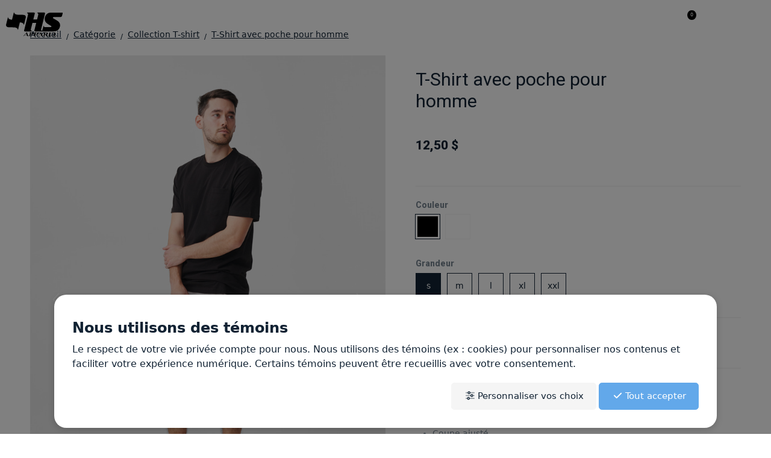

--- FILE ---
content_type: text/html; charset=UTF-8
request_url: https://www.hsapparel.ca/fr/product/t-shirt-avec-poche-pour-homme
body_size: 17883
content:
<!DOCTYPE html>
<html class="no-js css-menubar live-2025" lang="fr" data-dv-nt="live-2025" data-dv-fn="live-2025" >
      <head>
  <script src="https://dev.assets.dvoreapp.com/app/js/core/3.0.0/DVORE_COOKIE_GESTION.js"></script>
<script>DV_cookieGestion.prepare({"enabled":true,"gestionType":"core","gestionMode":"prod","oneTrustEnabled":false,"types":["essential","performance","personalization","advertising","social_media"],"categories":{"C001":{"types":["essential"],"configurable":false,"title":{"fr":"N\u00e9cessaire","en":"Essential"},"description":{"fr":"Les t\u00e9moins n\u00e9cessaires contribuent \u00e0 rendre un site web utilisable en permettant des fonctions de base telles que la navigation sur les pages et l'acc\u00e8s aux zones s\u00e9curis\u00e9es du site web. Le site web ne peut pas fonctionner correctement sans ces temoins.","en":"Essential cookies help make a website usable by enabling basic functions such as page navigation and access to secure areas of the website. The website cannot function properly without these cookies."}},"C002":{"types":["performance"],"configurable":true,"title":{"fr":"Performance","en":"Performance"},"description":{"fr":"Ces t\u00e9moins nous permettent d'analyser la navigation sur nos sites pour en am\u00e9liorer le fonctionnement.","en":"These cookies enable us to analyze navigation on our sites and improve their operation."}},"C003":{"types":["personalization"],"configurable":true,"title":{"fr":"Personnalisation","en":"Customization"},"description":{"fr":"Les t\u00e9moins de pr\u00e9f\u00e9rence permettent \u00e0 un site web de m\u00e9moriser des informations qui modifient le comportement ou l'apparence du site, comme votre langue pr\u00e9f\u00e9r\u00e9e ou la r\u00e9gion dans laquelle vous vous trouvez.","en":"Preference cookies enable a website to remember information that modifies the behavior or appearance of the site, such as your preferred language or the region you are in."}},"C004":{"types":["advertising","social_media"],"configurable":true,"title":{"fr":"Publicit\u00e9 cibl\u00e9e","en":"Targeted advertising"},"description":{"fr":"Ces t\u00e9moins nous aident \u00e0 limiter le nombre de fois que vous voyez une publicit\u00e9, \u00e0 personnaliser nos offres et services en fonction de vos centres d'int\u00e9r\u00eats, \u00e0 mesurer l'efficacit\u00e9 d'une campagne publicitaire, etc. Ceux-ci peuvent \u00eatre partag\u00e9s avec nos partenaires.","en":"These cookies help us limit the number of times you see an advertisement, personalize our offers and services according to your centers of interest, measure the effectiveness of an advertising campaign, and so on. They may be shared with our partners."}}},"consentMode":"category"});</script>

  
              <!-- Google Analytics: --><script>(function (i, s, o, g, r, a, m) {i['GoogleAnalyticsObject'] = r;i[r] = i[r] || function () {(i[r].q = i[r].q || []).push(arguments)}, i[r].l = 1 * new Date();a = s.createElement(o),m = s.getElementsByTagName(o)[0];a.async = 1;a.src = g;m.parentNode.insertBefore(a, m)})(window, document, 'script', 'https://www.google-analytics.com/analytics.js', 'ga');ga('create', 'UA-47542549-1', 'auto');</script>
<script async src='https://www.google-analytics.com/analytics.js'></script>

                <meta http-equiv="Content-type" content="text/html; charset=utf-8">
<meta name="generator" content="DVORE.com">
<title>HS apparel - T-Shirt avec poche pour homme</title>
<meta name="description" content="* Prix vente en gros disponible.


	T-shirt non-imprim&eacute; de qualit&eacute; sup&eacute;rieur avec poche
	L&eacute;ger et tr&egrave;s doux
	Coupe ajust&eacute;
	&Eacute;tiquette d&eacute;tachable
	Pr&eacute;r&eacute;tr&eacute;cis
	100% coton * Contenu l&eacute;g&egrave;rement dif...">
<meta name="author" content="HS apparel">
<meta name="viewport" content="width=device-width, initial-scale=1.0, user-scalable=0, minimal-ui">
<link rel="canonical" href="https://www.hsapparel.ca/fr/product/t-shirt-avec-poche-pour-homme/" />
<link rel="alternate" href="https://www.hsapparel.ca/en/product/mens-pocket-tee/" hreflang="en-ca" />
<link rel="alternate" href="https://www.hsapparel.ca/fr/produit/t-shirt-avec-poche-pour-homme/" hreflang="fr-ca" />
<link rel="alternate" href="https://www.hsapparel.ca/fr/produit/t-shirt-avec-poche-pour-homme/" hreflang="x-default" />
                    <meta property='og:url' content='https://www.hsapparel.ca/product/t-shirt-avec-poche-pour-homme/' />
<meta property='og:site_name' content='HS apparel' />
<meta property='og:local' content='fr_CA' />
<meta property='og:type' content='website' />
<meta property='og:title' content='HS apparel - T-Shirt avec poche pour homme' />
<meta property='og:description' content='* Prix vente en gros disponible.


	T-shirt non-imprim&eacute; de qualit&eacute; sup&eacute;rieur avec poche
	L&eacute;ger et tr&egrave;s doux
	Coupe ajust&eacute;
	&Eacute;tiquette d&eacute;tachable
	Pr&eacute;r&eacute;tr&eacute;cis
	100% coton * Contenu l&eacute;g&egrave;rement dif...' />
<meta property='og:image' content='https://www.hsapparel.ca/images/products/thumb_l/hs_4130503mens-pocket-t-shirt-white-m_04054.jpg' />
<meta property='og:image:type' content='image/jpeg' />

                    
  <link rel="apple-touch-icon" sizes="57x57" href="https://www.hsapparel.ca/images/core/favicon/apple-icon-57x57.png">
<link rel="apple-touch-icon" sizes="60x60" href="https://www.hsapparel.ca/images/core/favicon/apple-icon-60x60.png">
<link rel="apple-touch-icon" sizes="72x72" href="https://www.hsapparel.ca/images/core/favicon/apple-icon-72x72.png">
<link rel="apple-touch-icon" sizes="76x76" href="https://www.hsapparel.ca/images/core/favicon/apple-icon-76x76.png">
<link rel="apple-touch-icon" sizes="114x114" href="https://www.hsapparel.ca/images/core/favicon/apple-icon-114x114.png">
<link rel="apple-touch-icon" sizes="120x120" href="https://www.hsapparel.ca/images/core/favicon/apple-icon-120x120.png">
<link rel="apple-touch-icon" sizes="144x144" href="https://www.hsapparel.ca/images/core/favicon/apple-icon-144x144.png">
<link rel="apple-touch-icon" sizes="152x152" href="https://www.hsapparel.ca/images/core/favicon/apple-icon-152x152.png">
<link rel="apple-touch-icon" sizes="180x180" href="https://www.hsapparel.ca/images/core/favicon/apple-icon-180x180.png">
<link rel="icon" type="image/png" sizes="192x192" href="https://www.hsapparel.ca/images/core/favicon/android-icon-192x192.png">
<link rel="icon" type="image/png" sizes="32x32" href="https://www.hsapparel.ca/images/core/favicon/favicon-32x32.png">
<link rel="icon" type="image/png" sizes="96x96" href="https://www.hsapparel.ca/images/core/favicon/favicon-96x96.png">
<link rel="icon" type="image/png" sizes="16x16" href="https://www.hsapparel.ca/images/core/favicon/favicon-16x16.png">
    <!-- <link rel="manifest" href="https://www.hsapparel.ca/images/core/favicon/manifest.json"> -->
<meta name="msapplication-TileColor" content="#ffffff">
<meta name="msapplication-TileImage" content="https://www.hsapparel.ca/images/core/favicon/ms-icon-144x144.png">
<meta name="theme-color" content="#ffffff">
  
  <link rel="stylesheet" href="https://dev.assets.dvoreapp.com/dvapp/app-dvore-jqbs-live/themes/core/plugins/slick/slick.css">

  
  
  <style>:root{--color-primary-default:#51cedc;--color-secondary-default:#c6d3d7;--color-primary-default-hover:#000;--color-secondary-default-hover:#5d5b58;--color-pale-grey-default:#f2f6f9;--color-dark-default:#123;--color-white-default:#fff;--color-success-default:#b7dd5b;--color-error-default:#e64942;--font-title-default:'arial';--font-text-default:'verdana';--color-primary:#000;--color-secondary:#777571;--color-primary-hover:#000;--color-secondary-hover:#5d5b58;--color-grey:#ddd;--color-dark_grey:#4b4b51;--color-pale-grey:#f5f5f5;--color-dark:#123;--color-white:#fff;--color-success:#b7dd5b;--color-warning:#fcad0a;--color-error:#e64942;--font-title:'Roboto';--font-text:'Roboto';}</style>      <link rel="stylesheet" href="https://dev.assets.dvoreapp.com/dvapp/app-dvore-jqbs-live/themes/core/plugins/magnific-popup/magnific-popup.min.css">
      <link rel="stylesheet" href="https://dev.assets.dvoreapp.com/dvapp/app-dvore-jqbs-live/themes/core/temp/css/tablesaw.min.css">
      <link rel="stylesheet" href="https://dev.assets.dvoreapp.com/dvapp/app-dvore-jqbs-live/themes/core/old/core/plugins/select2/select2.css">
      <link rel="stylesheet" href="https://dev.assets.dvoreapp.com/ext/plugins/jquery-asSpinner/0.4.2/css/asSpinner.css">
      <link rel="stylesheet" href="https://dev.assets.dvoreapp.com/ext/plugins/bootstrap-sweetalert/css/sweetalert.min.css">
      <link rel="stylesheet" href="https://fonts.googleapis.com/css?family=Source+Sans+Pro:300,400,700,800%7CRoboto:300,400,700,800">
      <link rel="stylesheet" href="https://dev.assets.dvoreapp.com/ext/fonts/font-awesome/6.2.1/css/all.min.css">
      <link rel="stylesheet" href="https://dev.assets.dvoreapp.com/ext/framework/bootstrap/5.2.3/css/bootstrap.min.css">
      <link rel="stylesheet" href="https://dev.assets.dvoreapp.com/ext/framework/bootstrap/5.2.3/extend/css/bootstrap.min.css">
      <link rel="stylesheet" href="https://dev.assets.dvoreapp.com/dvapp/app-dvore-jqbs-live/themes/core/plugins/magnific-popup/magnific-popup.min.css">
      <link rel="stylesheet" href="https://dev.assets.dvoreapp.com/ext/plugins/custom-range-slider-input/style.css">
      <link rel="stylesheet" href="https://dev.assets.dvoreapp.com/app/css/page_builder/widgets/0/index.css">
      <link rel="stylesheet" href="https://dev.assets.dvoreapp.com/app/css/front/site/shop/product/view/1/product_view.css">
      <link rel="stylesheet" href="https://www.hsapparel.ca/css/front-1_1.css?v=1769120097">
      <link rel="stylesheet" href="https://dev.assets.dvoreapp.com/app/css/front/site/website/menu/1001-5/navbar.css">
      <link rel="stylesheet" href="https://dev.assets.dvoreapp.com/app/css/front/site/website/footer/copyright/1/copyright.css">
      <link rel="stylesheet" href="https://dev.assets.dvoreapp.com/app/css/front/site/shop/product/image/1/image.css">




<link rel="stylesheet" href="https://dev.assets.dvoreapp.com/app/css/common/0/index.css?v=20260122171457">

  
  
        <style>
        .grecaptcha-badge {
          margin-bottom: 35px !important;
          visibility: hidden;
        }
      </style>
      <script src="https://www.google.com/recaptcha/api.js?render=6LcCwQcaAAAAAPeFxmmpKtM9mIHao5L0UgbmJVfS" defer></script>
<script>
  if (
    typeof DVORE_otherAjaxFunction === "undefined" ||
    !DVORE_otherAjaxFunction.length
  ) {
    var DVORE_otherAjaxFunction = [];
  }

  function DVORE_empty(value) {
    //    let emptyValue = (typeof value !== "undefined" && value !== undefined && value !== "" && value !== null) ? false : true;
    let emptyValue = typeof value !== "undefined" && value !== "" && value !== null ? false : true;
    return emptyValue;
  }
</script>
<!-- <script src="https://dev.assets.dvoreapp.com/app/js/core/3.0.0/DVORE_QUEUE.js"></script> -->
  <script src="https://js.stripe.com/v3/"></script>
<script src="https://dev.assets.dvoreapp.com/ext/js/breakpoints/1.0.4/js/breakpoints.min.js"></script>
<script>
  Breakpoints();
</script>
<!--[if lt IE 9]
  <script src="https://dev.assets.dvoreapp.com/dvapp/app-dvore-jqbs-live/themes/core/plugins/html5shiv/html5shiv.min.js?v=2026012217") ?>"></script>
  [endif]-->
<!--[if lt IE 10]
  <script src="https://dev.assets.dvoreapp.com/dvapp/app-dvore-jqbs-live/themes/core/plugins/media-match/media.match.min.js?v=2026012217") ?>"></script>
  <script src="https://dev.assets.dvoreapp.com/dvapp/app-dvore-jqbs-live/themes/core/plugins/respond/respond.min.js?v=2026012217") ?>"></script>
 [endif]-->

  <!--<script>
    $(document).ready(function () {
        if ($(".jarallax").length) {
            $.getScript("https://unpkg.com/jarallax@1.10/dist/jarallax.min.js");
            $.getScript("https://unpkg.com/jarallax@1.10/dist/jarallax-element.min.js");
        }
    });

</script>-->
<!--<script src="https://unpkg.com/jarallax@1.10/dist/jarallax.min.js"></script>
<script src="https://unpkg.com/jarallax@1.10/dist/jarallax-element.min.js"></script>-->

  
  
      <script>
      var DVORE_seo_tracking_apis_enabled = ["google_analytics"];
    </script>
  <script type="application/ld+json">
{
    "@context": "https:\/\/schema.org",
    "@type": "WebSite",
    "url": "https:\/\/www.hsapparel.ca\/",
    "name": "HS apparel",
    "inLanguage": [
        {
            "@type": "Language",
            "name": "Anglais"
        },
        {
            "@type": "Language",
            "name": "Français"
        }
    ]
}
</script>
<script type="application/ld+json">
{
    "@context": "https:\/\/schema.org",
    "@type": "LocalBusiness",
    "url": "https:\/\/www.hsapparel.ca\/",
    "name": "HS apparel",
    "email": "info@hsapparel.ca",
    "image": "https:\/\/www.hsapparel.ca\/images\/client\/originals\/logo_hsapparel_black1.svg",
    "address": {
        "@type": "PostalAddress",
        "addressCountry": "canada",
        "addressLocality": "Longueil",
        "addressRegion": "QC",
        "postalCode": "J4G 1P8",
        "streetAddress": "644 BOUL GUIMOND",
        "availableLanguage": [
            {
                "@type": "Language",
                "name": "Anglais"
            },
            {
                "@type": "Language",
                "name": "Français"
            }
        ]
    }
}
</script>
</head>
        <body id="dvore-products" class=" product-page"  data-dvore-req="/product/t-shirt-avec-poche-pour-homme">
            <style>
    .dvore-front-notification-banner.alert,
    .dvore-front-notification-banner.alert p {
        margin-bottom: 0 !important;
    }

    .dvore-front-notification-banner.alert-danger p {
        color: #f96868 !important;
        font-size: 14px !important;
        font-family: var(--font-title-default) !important;
    }

    .dvore-front-notification-banner.alert {
        border-radius: 0 !important;
        position: fixed;
        top: 0;
        max-width: 400px;
        left: calc(100% - 400px);
        width: 100%;
        margin: 0 auto;
        z-index: 99999;
        padding: 3px 10px !important;
    }

    .alert-danger {
        background-color: rgba(255, 234, 234, .9);
    }

    .top-2 {
        top: 2px;
    }

    @media (max-width: 480px) {
        .dvore-front-notification-banner.alert {
            max-width: initial;
            left: 0;
        }
    }
</style>


  <nav id="dvore-navigation" class="dvore-navigation dvore-front-menu-template-1-container" data-current-state="1">

    <div class="dvore-front-menu-template-logo">
          <a class='relative mv_menu_logo mv_menu_logo_el' href='https://www.hsapparel.ca/fr/'><img class='img-fluid' src='https://www.hsapparel.ca/images/client/originals/logo_hsapparel_black1.svg' alt='Logo'></a>
      </div>

    <div class="dvore-front-menu-template-main">

              <div class="dvore-front-menu-template-navigation-1">
                      <ul class="dvore-front-menu-template-navigation-inner">
                                <li class="dvore-front-menu-template-nav-item">
                    <a class="dvore-front-menu-template-nav-link smooth-scroll" href="https://www.hsapparel.ca/fr/products/"><span data-hover="Tous les produits">Tous les produits</span></a>
                                      </li>
                                    <li class="dvore-front-menu-template-nav-item">
                    <a class="dvore-front-menu-template-nav-link smooth-scroll" href="https://www.hsapparel.ca/fr/soldes/"><span data-hover="En rabais">En rabais</span></a>
                                      </li>
                                    <li class="dvore-front-menu-template-nav-item dvore-dropdown">
                    <a class="dvore-front-menu-template-nav-link smooth-scroll dvore-dropdown-toggle" href="https://www.hsapparel.ca/fr/categorie/"><span data-hover="Collections">Collections</span></a>
                                          <div class="dvore-dropdown-menu dvore-dropdown-menu-level-2">
                                                    <div class="dvore-dropdown-submenu">
                              <a class="dvore-dropdown-item dvore-dropdown-item-level-2" href="https://www.hsapparel.ca/fr/categorie/collection-chandail-molletonne/">Chandails molletonnés</a>
                                                          </div>
                                                        <div class="dvore-dropdown-submenu">
                              <a class="dvore-dropdown-item dvore-dropdown-item-level-2" href="https://www.hsapparel.ca/fr/categorie/collection-t-shirt/">Collection T-shirt</a>
                                                          </div>
                                                        <div class="dvore-dropdown-submenu">
                              <a class="dvore-dropdown-item dvore-dropdown-item-level-2" href="https://www.hsapparel.ca/fr/categorie/Accessoires/">Accessoires</a>
                                                          </div>
                                                        <div class="dvore-dropdown-submenu">
                              <a class="dvore-dropdown-item dvore-dropdown-item-level-2" href="https://www.hsapparel.ca/fr/categorie/derniere-chance/">Dernière Chance</a>
                                                          </div>
                                                        <div class="dvore-dropdown-submenu">
                              <a class="dvore-dropdown-item dvore-dropdown-item-level-2" href="https://www.hsapparel.ca/fr/categorie/bas-molletonnes/">Bas Molletonnés</a>
                                                          </div>
                                                  </div>

                                        </li>
                                    <li class="dvore-front-menu-template-nav-item">
                    <a class="dvore-front-menu-template-nav-link" href="https://www.hsapparel.ca/fr/grossiste/"><span data-hover="Grossiste">Grossiste</span></a>
                                      </li>
                                    <li class="dvore-front-menu-template-nav-item">
                    <a class="dvore-front-menu-template-nav-link" href="https://www.hsapparel.ca/fr/charte-de-grandeur/"><span data-hover="Charte de grandeur">Charte de grandeur</span></a>
                                      </li>
                                    <li class="dvore-front-menu-template-nav-item">
                    <a class="dvore-front-menu-template-nav-link" href="https://www.hsapparel.ca/fr/a-propos/"><span data-hover="À propos">À propos</span></a>
                                      </li>
                                    <li class="dvore-front-menu-template-nav-item">
                    <a class="dvore-front-menu-template-nav-link" href="https://www.hsapparel.ca/fr/contactez-nous/"><span data-hover="Contactez-nous">Contactez-nous</span></a>
                                      </li>
                              </ul>
                  </div>

                      <div class="dvore-front-menu-template-secondary-nav">
                  </div>

              <div class="dvore-front-menu-template-modules-1">
                  <div class="dvore-front-menu-template-search">
            
<a href="https://www.hsapparel.ca/h_Search/open_search_modal/1" class="" data-bs-toggle="mainmodal" data-modal-effect="dvore-template-search-bar-modal">
    <i class="fal fa-search"></i>
</a>
          </div>
        
                  <div class="dvore-front-menu-template-account">
            <style>
  .dvore-front-menu-profile-dropdown {
    position: relative;
  }

  .dvore-front-menu-profile-dropdown:hover .dvore-front-menu-profile-dropdown-container {
    display: flex;
  }

  .dvore-front-menu-profile-dropdown-container {
    display: none;
    flex-direction: column;
    position: absolute;
    z-index: 10;
    top: calc(100% + 5px);
    right: 0;
    /*transform: translateX(50%);
    -webkit-transform: translateX(50%);
    -moz-transform: translateX(50%);
    -o-transform: translateX(50%);*/
    background-color: var(--color-white);
    -webkit-box-shadow: 0 3px 12px rgba(0, 0, 0, .05);
    box-shadow: 0 3px 12px rgba(0, 0, 0, .05);
  }

  .dvore-front-menu-profile-dropdown-container:before {
    width: 0;
    height: 0;
    border-style: solid;
    border-width: 0 5px 5px 5px;
    border-color: transparent transparent var(--color-white) transparent;
    content: "";
    display: block;
    background: transparent;
    position: absolute;
    top: -5px;
    right: 35px;
  }

  .dvore-front-menu-profile-dropdown-container:after {
    width: 100%;
    height: 5px;
    content: "";
    display: block;
    background: transparent;
    position: absolute;
    top: -5px;
    right: 5px;
  }

  .dvore-front-menu-profile-dropdown-item {
    color: var(--color-dark) !important;
    padding: 10px;
    white-space: nowrap;
  }

  .dvore-front-menu-profile-dropdown-item:hover {
    color: var(--color-dark) !important;
    background: var(--color-pale-grey);
  }

  .dvore-front-menu-profile-dropdown-item:last-child {
    border-top: 1px solid var(--color-grey);
  }
</style>

  <div class="dvore_prg_nav_link_language">
    <a class="dvore-front-menu-profile-dropdown" href="https://www.hsapparel.ca/fr/login/sign_in/">
      <i class="fal fa-user"></i>
    </a>
  </div>
          </div>
        
        
                              <div class="dvore-front-menu-template-mini-cart">
              
<link rel="stylesheet" href="https://dev.assets.dvoreapp.com/dvapp/app-dvore-jqbs-live/themes/default/front/1.0.0/css/mini_cart/mini_cart/mini_cart_101.css">
  
  <button class="dvore_prg_mini_cart_button mini-cart-btn-8 relative dvore_prg_products_mini_cart_button " data-bs-target="#dvore_prg_mini_cart_modal2" data-bs-toggle="modal" type="button" data-insert-type="html" data-current-container="#dvore_cart_content" data-ajax-url="https://www.hsapparel.ca/h_Cart/ajax_get_cart_products_and_wishlist">
    <i class="fal fa-shopping-cart"></i>
        <span class="badge badge-pill badge-info ajax-cart-count-num dvore_prg_ajax_cart_count_num dvore-front-nav-badge">0</span>
    <div class="d-none wishlist-info-8 align-items-end dvore_prg_wishlist_show_path">
      <p class="m-0 p-0 font-size-20 font-weight-bold pr-10 color-dark">Ma liste de souhait</p>
      <svg version="1.1" class="arrow-wishlist-svg-8" xmlns="http://www.w3.org/2000/svg" xmlns:xlink="http://www.w3.org/1999/xlink" x="0px" y="0px" viewBox="0 0 64 64" style="enable-background:new 0 0 64 64;" xml:space="preserve">
        <style type="text/css">
          .arrow-wishlist-8 {
            fill: #000000;
          }
        </style>
        <g>
          <path class="arrow-wishlist-8" d="M47.4,1.1l-8,13.5c-0.6,1-0.1,2.2,1,2.8c1.2,0.5,2.6,0.1,3.2-0.9l5.1-8.6c1.2,7.8-0.5,16-0.6,16.1
                  C44,46.5,23.7,62.4,2.7,59.6c-1.3-0.2-2.5,0.6-2.7,1.7c0,0.1,0,0.2,0,0.3c0,1,0.8,1.9,2,2c23.5,3.2,46.3-14.2,50.7-38.9
                  c0.1-0.4,1.8-8.4,0.7-16.5l6.5,5.6c0.9,0.8,2.4,0.8,3.3,0c0.9-0.8,0.9-2.1,0-2.9L51.1,0.6c0,0-0.1,0-0.1,0
                  c-0.2-0.1-0.4-0.3-0.6-0.4c0,0,0,0-0.1,0C50.1,0.1,49.9,0,49.7,0c0,0-0.1,0-0.1,0c-0.1,0-0.1,0-0.2,0c-0.2,0-0.4,0-0.6,0.1
                  c-0.1,0-0.1,0-0.2,0.1c-0.2,0.1-0.5,0.2-0.7,0.4c0,0,0,0,0,0l0,0C47.6,0.8,47.5,0.9,47.4,1.1z" />
        </g>
      </svg>
    </div>
  </button>
  <div class="modal fade mini-cart-modal-1 dvore_prog_modal_mini_cart_2" id="dvore_prg_mini_cart_modal2" aria-hidden="true" aria-labelledby="examplePositionSidebar" role="dialog" tabindex="-1">
    <div class="modal-dialog modal-simple modal-sidebar w-full w-max-800 py-0 p-md-10 dvore_prog_modal_dialog_mini_cart_2">
        <style>
  .loading-well {
    background-color: rgba(240, 242, 245, 0.5);
    z-index: 1;
    position: absolute;
    width: 100%;
    height: 100%;
    display: -webkit-box;
    display: -webkit-flex;
    display: -ms-flexbox;
    display: flex;
    -webkit-box-align: center;
    -webkit-align-items: center;
    -ms-flex-align: center;
    align-items: center;
    cursor: wait;
  }
  .loader {
    position: relative;
    display: inline-block;
    margin: 0 auto;
    font-size: 40px;
    text-indent: -9999em;
    -webkit-transform: translateZ(0);
    transform: translateZ(0);
  }
  .loader-circle {
    width: 100px;
    height: 100px;
    border-top: 0.25em solid var(--color-grey);
    border-right: 0.25em solid var(--color-grey);
    border-bottom: 0.25em solid var(--color-grey);
    border-left: 0.25em solid var(--color-primary);
    border-radius: 50%;
    -webkit-animation: loader-circle 1.1s infinite linear;
    -o-animation: loader-circle 1.1s infinite linear;
    animation: loader-circle 1.1s infinite linear;
  }
  @keyframes loader-circle {
    0%{
      -webkit-transform:rotate(0);
      -o-transform:rotate(0);
      transform:rotate(0)
    }
    100%{
      -webkit-transform:rotate(360deg);
      -o-transform:rotate(360deg);
      transform:rotate(360deg)
    }
  }
</style>
<div class="loading-well dvore_prg_minicart_loading" style="">
  <div class="loader loader-circle">

  </div>
</div>        <div class="modal-content h-full py-30 py-md-50 pb-lg-0">
            <div class="modal-header p-0">
                <button type="button" class="close dvore_prg_cart_close_modal_button" data-bs-dismiss="modal" aria-label="Close">
                    <span aria-hidden="true"><i class="fal fa-times"></i></span>
                </button>
            </div>
            <div class="modal-body mv-product-wrapper">
                                <div class="nav-tabs-horizontal" data-plugin="tabs">
                    <ul class="nav nav-tabs nav-tabs-line mb-0 small" role="tablist">
                        <li class="nav-item" role="presentation">
                            <a class="nav-link dvore_prg_side_modal_tab_link active dvore_prg_side_modal_tab_link_cart" data-target-to-show=".dvore_prg_cart_resume_side_panel" data-dvore-content="cart" data-bs-toggle="tab" href="#dvore_cart_content" aria-controls="dvore_cart_content" role="tab" data-target-form="#dvore_prg_modal_mini_cart_form" data-ajax-count-url="https://www.hsapparel.ca/h_Cart/ajax_count_cart_content">Panier</a>
                        </li>
                                                                                                                    </ul>
                    <div class="tab-content">
                        <div class="tab-pane dvore_prg_mini_cart_content active" id="dvore_cart_content" role="tabpanel">
                        </div>
                                                                                            </div>
                </div>
            </div>
            <div class="modal-footer dvore_prg_cart_resume_side_panel">
                    <div class="dvore_prg_promocode_container w-full">
        <div class="mt-25 mx-0 justify-content-between w-full">
                                                                    </div>
        <div id="dvore_cart_display_discount_container" class="container" >
            <div  class="mt-10 text-center row">
                <div class="inline-block w-full">
                    <div class="form-group text-left">
                        <label clas="form-control-label" for="discount">Code de réduction</label>
                        <div class="input-group">
                                <!-- <span class="input-group-text">
                            Rabais                                </span> -->
                            <input id="dvore_ajax_cart_display_discount_value" placeholder="Entrez votre code de réduction" class="form-control font-size-16 h-auto" name="discount" autocomplete="off" type="text" value="">
                            <button
                                id="dvore_ajax_cart_display_discount_button"
                                type="button"
                                class="btn btn-primary btn-outline col-12 text-center w-auto inline-block"
                                data-token-name="dv_token" data-token-value="8139f58b396010a58ac30e48c6f1e624"
                                data-ajax-url="https://www.hsapparel.ca/h_Cart/DVORE_checkCouponValidity"
                                data-success-text="Ajouté"
                                data-failed-text="Échoué"
                                >Ajouter</button>
                        </div>
                    </div>
                </div>
            </div>
        </div>
        <div id="dvore_prg_discount_error_message_container" class="" >

        </div>
    </div>
                                    <div class="d-flex flex-row justify-content-between w-full py-10 mv-border-top">
                                                            <div class="ml-auto">
                        <p class="m-0 font-weight-800"><span class="d-inline font-weight-bold m-0">Sous-total</span> <span class="d-inline dvore_prg_mini_cart_content_result" data-dvore-mini-cart-subtotal='0'>0,00 $</span></p>

                        <p class="m-0 font-weight-800 dvore_prg_discount_paragraph d-none">
                            <span class="d-inline font-weight-bold m-0">Rabais</span> <span id="dvore_prg_promo_code_total" class="d-inline">0,00 $</span>
                        </p>
                                                <div class="m-0 font-weight-800 dvore_prg_volume_discount_paragraph"  style="display: none;">
                            <span>Rabais total</span>
                            <span>
                                                                -0,00 $                            </span>
                        </div>
                                                                    </div>
                </div>
                <div class="d-flex align-items-center flex-row justify-content-between w-full m-0 flex-wrap">
                    <div class="d-flex align-items-center">
                                                    <button type="button" class="btn btn-dark btn-sm dvore_prg_mini_cart_send_form" data-bs-dismiss="modal">
                                Continuer vos achats                            </button>
                                                                                <a class="dvore_sweet_alert btn btn-link color-primary"
       href="javascript:void(0)"
       onclick="return false;"
       data-alert-type="warning"
              data-alert-title="Vider"
       data-alert-message="Êtes-vous certain de vouloir vider le panier ?"
       data-alert-parameters="warning"
       data-alert-confirm-text="Oui, videz-le"
       data-alert-success-title=""
       data-alert-success-message=""
       data-token-name="dv_token"
       data-token-value="8139f58b396010a58ac30e48c6f1e624"
       data-id="1"
              data-product-id="1"
       data-ajax-url="https://www.hsapparel.ca/H_Cart/ajax_delete_cart_items"
       data-item-to-remove=""
       data-js-function=""
              data-redirect-after-delete='https://www.hsapparel.ca/fr/product/t-shirt-avec-poche-pour-homme/'              >
                       <i class="icon fal fa-trash font-size-18" aria-hidden="true"></i>

            Vider le panier    </a>
                                                                    </div>

                    <a href="https://www.hsapparel.ca/cart_checkout" class="btn btn-primary btn-sm dvore_prg_mini_cart_send_form dvore_prg_mini_cart_checkout_button">
                        Passer la commande                    </a>
                </div>
                <div class="d-flex flex-row justify-content-between w-full m-0 text-right">
                    
                                                        </div>
                            </div>
        </div>
    </div>
</div>
<!-- mini-cart 2 END --> 
<!-- mini-cart END -->

<script>
  //    window.onload = function (e) {
  //      $(document).ready(function () {
  //        jQuery(".dvore_prog_modal_mini_cart_2").detach().appendTo('body');
  //        $(".dvore_prg_products_mini_cart_button").click(function () {
  //          $(".dvore_prg_side_modal_tab_link_cart").trigger("click");
  //          //	  $("#dvore_prg_mini_cart_modal2").on('shown.bs.modal', function(){
  //          //console.log("modal clicked and show");
  //          //	  });
  //        });
  //      });
  //    };
</script>
<style>
  .sweet-alert {
    z-index: 17000000000;
  }
</style>            </div>
                  
                  <div class="dvore-front-menu-template-currency">
            <style>
.dvore-front-menu-dropdown-currency {
    position: relative;
}

.dvore-front-menu-dropdown-currency:hover .dvore-front-menu-dropdown-currency-container {
    display: block;
}

.dvore-front-menu-dropdown-currency-container {
    display: none;
    position: absolute;
    z-index: 10;
    top: calc(100% + 5px);
    left: 50%;
    transform: translateX(-50%);
    -webkit-transform: translateX(-50%);
    -moz-transform: translateX(-50%);
    -o-transform: translateX(-50%);
    background: var(--color-white);
    -webkit-box-shadow: 0 3px 12px rgba(0, 0, 0, .05);
    box-shadow: 0 3px 12px rgba(0, 0, 0, .05);
}

.dvore-front-menu-dropdown-currency-container:before {
    width: 0;
    height: 0;
    border-style: solid;
    border-width: 0 5px 5px 5px;
    border-color: transparent transparent var(--color-white) transparent;
    content: "";
    display: block;
    background: transparent;
    position: absolute;
    top: -5px;
    left: 50%;
    transform: translateX(-50%);
    -webkit-transform: translateX(-50%);
    -moz-transform: translateX(-50%);
    -o-transform: translateX(-50%);
}

.dvore-front-menu-dropdown-currency-container:after {
    width: 100%;
    height: 5px;
    position: absolute;
    top: -5px;
    content: "";
    display: block;
}


.dvore-front-menu-dropdown-currency-item {
    color: var(--color-dark) !important;
    padding: 10px;
    display: block;
    white-space: nowrap;
}

.dvore-front-menu-dropdown-currency-item:hover {
    background: var(--color-pale-grey);
}
</style>

<div class="dvore-front-menu-dropdown-currency">
    <a data-toggle="dvore-front-menu-dropdown-currency-link" href="javascript:void(0)" aria-expanded="false"
        data-value-currency="6">CAD $</a>
    <div class="dvore-front-menu-dropdown-currency-container" role="menu">
                                                        <a class="dvore-front-menu-dropdown-currency-item"
            href="https://www.hsapparel.ca/fr/product/t-shirt-avec-poche-pour-homme?change_currency=1"
            role="menuitem">USD $</a>
                            </div>
</div>          </div>
                          <div class="dvore-front-menu-template-language">
            
<a href="https://www.hsapparel.ca/en/product/mens-pocket-tee/"
    class="dvore-front-menu-language-link">en</a>

          </div>
        
      </div>
    </div>

    <div class="dvore-responsive-menu-btn">
      <button class="dvore_prg_add_class" data-dvore-class-state-1="" data-dvore-class-state-2="state2" data-dvore-add-class-target="#dvore-navigation">
        <i class="fal fa-bars"></i>
      </button>
    </div>
  </nav>
      <main class="page">
      <!--<div class="mv_view_header"></div>-->        <style>
            .dvore_prg_variant_value_container.disable .badge {
                background-color: black !important;
                color: white !important;
                opacity: 0.2;
            }
        </style>
                        <div class="dvore-product-view-multiple-1">
            <div class="dvore-product-view-breadcrumbs">
            <style>
  .dvore-breadcrumbs a {
    color: var(--color-dark);
    font-size: 1rem;
  }

  .breadcrumb-item+.breadcrumb-item:before {
    color: var(--color-dark);
    font-size: 0.85rem;
    padding-left: 8px;
  }

  @media (max-width: 991px) {
    .dvore-breadcrumbs {
      padding: 8px 30px;
    }

    .dvore-breadcrumbs {
      max-width: initial;
    }
  }
</style>
  <div class="dvore-breadcrumbs">
    <ol   class="breadcrumb p-0">
              <li   class="breadcrumb-item">
          <a   href="https://www.hsapparel.ca/fr/">
            <span  >Accueil</span>
          </a>
                  </li>
              <li   class="breadcrumb-item">
          <a   href="https://www.hsapparel.ca/fr/categorie/">
            <span  >Catégorie</span>
          </a>
                  </li>
              <li   class="breadcrumb-item">
          <a   href="https://www.hsapparel.ca/fr/categorie/collection-t-shirt/">
            <span  >Collection T-shirt</span>
          </a>
                  </li>
              <li   class="breadcrumb-item active">
          <a   href="https://www.hsapparel.ca/fr/produit/t-shirt-avec-poche-pour-homme/?color=Black&size=s">
            <span  >T-Shirt avec poche pour homme</span>
          </a>
                  </li>
          </ol>
    <script type="application/ld+json">
{
    "@context": "https:\/\/schema.org",
    "@type": "BreadcrumbList",
    "itemListElement": [
        {
            "@type": "ListItem",
            "position": 1,
            "item": {
                "@id": "https:\/\/www.hsapparel.ca\/fr\/",
                "name": "Accueil"
            }
        },
        {
            "@type": "ListItem",
            "position": 2,
            "item": {
                "@id": "https:\/\/www.hsapparel.ca\/fr\/categorie\/",
                "name": "Catégorie"
            }
        },
        {
            "@type": "ListItem",
            "position": 3,
            "item": {
                "@id": "https:\/\/www.hsapparel.ca\/fr\/categorie\/collection-t-shirt\/",
                "name": "Collection T-shirt"
            }
        },
        {
            "@type": "ListItem",
            "position": 4,
            "item": {
                "@id": "https:\/\/www.hsapparel.ca\/fr\/produit\/t-shirt-avec-poche-pour-homme\/?color=Black&size=s",
                "name": "T-Shirt avec poche pour homme"
            }
        }
    ]
}
</script>
  </div>
        </div>
            <div class="dvore-product-view-images">
        <div class="dvore-product-state">
            <div class="dvore-product-state-new-product d-none">
    <a href="#">
        Nouveau    </a>
</div>            <div class="dvore-product-state-featured-product d-none">
    <a href="#">
        En vedette    </a>
</div>            <div class="dvore-product-state-on-sale-product d-none">
    <a href="javascript:void(0);">
        En solde    </a>
</div>        </div>
        <div class="dvore-product-state dvore-product-state-2">
                    </div>
        <div class="dvore-product-view-images-container ">
    <div class="dvore-product-view-images-showcase dvore_prg_product_images_multiple_container" data-image-template="300">
        
    <div id="dvore-carousel-product-view-image" class="dvore-carousel-product-view-image carousel slide" data-bs-ride="carousel">
        <div class="carousel-inner">
                            <div class="carousel-item active" data-bs-interval="5000">
                    
    <figure   >
                <img   src="https://www.hsapparel.ca/images/products/thumb_l/hs_4130003mens-pocket-t-shirt-black-m_02028.jpg"  alt="T-Shirt avec poche pour homme"  srcset="https://www.hsapparel.ca/images/products/thumb_l/hs_4130003mens-pocket-t-shirt-black-m_02028.jpg 1000w, https://www.hsapparel.ca/images/products/thumb_m/hs_4130003mens-pocket-t-shirt-black-m_02028.jpg 500w, https://www.hsapparel.ca/images/products/thumb_s/hs_4130003mens-pocket-t-shirt-black-m_02028.jpg 300w, https://www.hsapparel.ca/images/products/thumb_xs/hs_4130003mens-pocket-t-shirt-black-m_02028.jpg 75w"   sizes="(min-width: 1600px) 600px, (max-width: 1599px) and (min-width: 1200px) 600px, (max-width: 1199px) and (min-width: 990px) 541px, (max-width: 989px) and (min-width: 769px) 461px, (max-width: 768px) and (min-width: 681px) 751px, (max-width: 680px) and (min-width: 481px) 663px, (max-width: 480px) 480px"   class="image-rendering dvore-product-view-main-image dvore_prg_product_image_magnific_popup"   href="https://www.hsapparel.ca/images/products/thumb_l/hs_4130003mens-pocket-t-shirt-black-m_02028.jpg">
            </figure>
    <script type="application/ld+json">
{
    "@context": "https:\/\/schema.org\/",
    "@type": "ImageObject",
    "contentUrl": "https:\/\/www.hsapparel.ca\/images\/products\/thumb_l\/hs_4130003mens-pocket-t-shirt-black-m_02028.jpg"
}
</script>
                </div>
                            <div class="carousel-item " data-bs-interval="5000">
                    
    <figure   >
                <img   src="https://www.hsapparel.ca/images/products/thumb_l/hs_4130003mens-pocket-t-shirt-black-m_02038.jpg"  alt="T-Shirt avec poche pour homme"  srcset="https://www.hsapparel.ca/images/products/thumb_l/hs_4130003mens-pocket-t-shirt-black-m_02038.jpg 1000w, https://www.hsapparel.ca/images/products/thumb_m/hs_4130003mens-pocket-t-shirt-black-m_02038.jpg 500w, https://www.hsapparel.ca/images/products/thumb_s/hs_4130003mens-pocket-t-shirt-black-m_02038.jpg 300w, https://www.hsapparel.ca/images/products/thumb_xs/hs_4130003mens-pocket-t-shirt-black-m_02038.jpg 75w"   sizes="(min-width: 1600px) 600px, (max-width: 1599px) and (min-width: 1200px) 600px, (max-width: 1199px) and (min-width: 990px) 541px, (max-width: 989px) and (min-width: 769px) 461px, (max-width: 768px) and (min-width: 681px) 751px, (max-width: 680px) and (min-width: 481px) 663px, (max-width: 480px) 480px"   class="image-rendering dvore-product-view-main-image dvore_prg_product_image_magnific_popup"   href="https://www.hsapparel.ca/images/products/thumb_l/hs_4130003mens-pocket-t-shirt-black-m_02038.jpg">
            </figure>
    <script type="application/ld+json">
{
    "@context": "https:\/\/schema.org\/",
    "@type": "ImageObject",
    "contentUrl": "https:\/\/www.hsapparel.ca\/images\/products\/thumb_l\/hs_4130003mens-pocket-t-shirt-black-m_02038.jpg"
}
</script>
                </div>
                            <div class="carousel-item " data-bs-interval="5000">
                    
    <figure   >
                <img   src="https://www.hsapparel.ca/images/products/thumb_l/hs_4130003mens-pocket-t-shirt-black-m_02049.jpg"  alt="T-Shirt avec poche pour homme"  srcset="https://www.hsapparel.ca/images/products/thumb_l/hs_4130003mens-pocket-t-shirt-black-m_02049.jpg 1000w, https://www.hsapparel.ca/images/products/thumb_m/hs_4130003mens-pocket-t-shirt-black-m_02049.jpg 500w, https://www.hsapparel.ca/images/products/thumb_s/hs_4130003mens-pocket-t-shirt-black-m_02049.jpg 300w, https://www.hsapparel.ca/images/products/thumb_xs/hs_4130003mens-pocket-t-shirt-black-m_02049.jpg 75w"   sizes="(min-width: 1600px) 600px, (max-width: 1599px) and (min-width: 1200px) 600px, (max-width: 1199px) and (min-width: 990px) 541px, (max-width: 989px) and (min-width: 769px) 461px, (max-width: 768px) and (min-width: 681px) 751px, (max-width: 680px) and (min-width: 481px) 663px, (max-width: 480px) 480px"   class="image-rendering dvore-product-view-main-image dvore_prg_product_image_magnific_popup"   href="https://www.hsapparel.ca/images/products/thumb_l/hs_4130003mens-pocket-t-shirt-black-m_02049.jpg">
            </figure>
    <script type="application/ld+json">
{
    "@context": "https:\/\/schema.org\/",
    "@type": "ImageObject",
    "contentUrl": "https:\/\/www.hsapparel.ca\/images\/products\/thumb_l\/hs_4130003mens-pocket-t-shirt-black-m_02049.jpg"
}
</script>
                </div>
                            <div class="carousel-item " data-bs-interval="5000">
                    
    <figure   >
                <img   src="https://www.hsapparel.ca/images/products/thumb_l/hs_4130003mens-pocket-t-shirt-black-m_02054.jpg"  alt="T-Shirt avec poche pour homme"  srcset="https://www.hsapparel.ca/images/products/thumb_l/hs_4130003mens-pocket-t-shirt-black-m_02054.jpg 1000w, https://www.hsapparel.ca/images/products/thumb_m/hs_4130003mens-pocket-t-shirt-black-m_02054.jpg 500w, https://www.hsapparel.ca/images/products/thumb_s/hs_4130003mens-pocket-t-shirt-black-m_02054.jpg 300w, https://www.hsapparel.ca/images/products/thumb_xs/hs_4130003mens-pocket-t-shirt-black-m_02054.jpg 75w"   sizes="(min-width: 1600px) 600px, (max-width: 1599px) and (min-width: 1200px) 600px, (max-width: 1199px) and (min-width: 990px) 541px, (max-width: 989px) and (min-width: 769px) 461px, (max-width: 768px) and (min-width: 681px) 751px, (max-width: 680px) and (min-width: 481px) 663px, (max-width: 480px) 480px"   class="image-rendering dvore-product-view-main-image dvore_prg_product_image_magnific_popup"   href="https://www.hsapparel.ca/images/products/thumb_l/hs_4130003mens-pocket-t-shirt-black-m_02054.jpg">
            </figure>
    <script type="application/ld+json">
{
    "@context": "https:\/\/schema.org\/",
    "@type": "ImageObject",
    "contentUrl": "https:\/\/www.hsapparel.ca\/images\/products\/thumb_l\/hs_4130003mens-pocket-t-shirt-black-m_02054.jpg"
}
</script>
                </div>
                    </div>
                    <a class="carousel-control-prev" href="#dvore-carousel-product-view-image" role="button" data-bs-slide="prev">
                <span class="carousel-control-prev-icon" aria-hidden="true">
                    <i class="fal fa-chevron-left"></i>
                </span>
                <span class="sr-only">Previous</span>
            </a>
            <a class="carousel-control-next" href="#dvore-carousel-product-view-image" role="button" data-bs-slide="next">
                <span class="carousel-control-next-icon" aria-hidden="true">
                    <i class="fal fa-chevron-right"></i>
                </span>
                <span class="sr-only">Next</span>
            </a>
            </div>
    <ol class="dvore-carousel-product-view-thumbnails">
                        <li data-bs-target="#dvore-carousel-product-view-image" data-bs-slide-to="0" class="dvore-carousel-product-view-thumbnail-img-container">
                                            
    <figure   >
                <img   src="https://www.hsapparel.ca/images/products/thumb_s/hs_4130003mens-pocket-t-shirt-black-m_02028.jpg"  alt="T-Shirt avec poche pour homme"  srcset="https://www.hsapparel.ca/images/products/thumb_l/hs_4130003mens-pocket-t-shirt-black-m_02028.jpg 1000w, https://www.hsapparel.ca/images/products/thumb_m/hs_4130003mens-pocket-t-shirt-black-m_02028.jpg 500w, https://www.hsapparel.ca/images/products/thumb_s/hs_4130003mens-pocket-t-shirt-black-m_02028.jpg 300w, https://www.hsapparel.ca/images/products/thumb_xs/hs_4130003mens-pocket-t-shirt-black-m_02028.jpg 75w"   sizes="100px"   class="dvore-carousel-product-view-thumbnail-img"  >
            </figure>
    <script type="application/ld+json">
{
    "@context": "https:\/\/schema.org\/",
    "@type": "ImageObject",
    "contentUrl": "https:\/\/www.hsapparel.ca\/images\/products\/thumb_s\/hs_4130003mens-pocket-t-shirt-black-m_02028.jpg"
}
</script>
                </li>
                                <li data-bs-target="#dvore-carousel-product-view-image" data-bs-slide-to="1" class="dvore-carousel-product-view-thumbnail-img-container">
                                            
    <figure   >
                <img   src="https://www.hsapparel.ca/images/products/thumb_s/hs_4130003mens-pocket-t-shirt-black-m_02038.jpg"  alt="T-Shirt avec poche pour homme"  srcset="https://www.hsapparel.ca/images/products/thumb_l/hs_4130003mens-pocket-t-shirt-black-m_02038.jpg 1000w, https://www.hsapparel.ca/images/products/thumb_m/hs_4130003mens-pocket-t-shirt-black-m_02038.jpg 500w, https://www.hsapparel.ca/images/products/thumb_s/hs_4130003mens-pocket-t-shirt-black-m_02038.jpg 300w, https://www.hsapparel.ca/images/products/thumb_xs/hs_4130003mens-pocket-t-shirt-black-m_02038.jpg 75w"   sizes="100px"   class="dvore-carousel-product-view-thumbnail-img"  >
            </figure>
    <script type="application/ld+json">
{
    "@context": "https:\/\/schema.org\/",
    "@type": "ImageObject",
    "contentUrl": "https:\/\/www.hsapparel.ca\/images\/products\/thumb_s\/hs_4130003mens-pocket-t-shirt-black-m_02038.jpg"
}
</script>
                </li>
                                <li data-bs-target="#dvore-carousel-product-view-image" data-bs-slide-to="2" class="dvore-carousel-product-view-thumbnail-img-container">
                                            
    <figure   >
                <img   src="https://www.hsapparel.ca/images/products/thumb_s/hs_4130003mens-pocket-t-shirt-black-m_02049.jpg"  alt="T-Shirt avec poche pour homme"  srcset="https://www.hsapparel.ca/images/products/thumb_l/hs_4130003mens-pocket-t-shirt-black-m_02049.jpg 1000w, https://www.hsapparel.ca/images/products/thumb_m/hs_4130003mens-pocket-t-shirt-black-m_02049.jpg 500w, https://www.hsapparel.ca/images/products/thumb_s/hs_4130003mens-pocket-t-shirt-black-m_02049.jpg 300w, https://www.hsapparel.ca/images/products/thumb_xs/hs_4130003mens-pocket-t-shirt-black-m_02049.jpg 75w"   sizes="100px"   class="dvore-carousel-product-view-thumbnail-img"  >
            </figure>
    <script type="application/ld+json">
{
    "@context": "https:\/\/schema.org\/",
    "@type": "ImageObject",
    "contentUrl": "https:\/\/www.hsapparel.ca\/images\/products\/thumb_s\/hs_4130003mens-pocket-t-shirt-black-m_02049.jpg"
}
</script>
                </li>
                                <li data-bs-target="#dvore-carousel-product-view-image" data-bs-slide-to="3" class="dvore-carousel-product-view-thumbnail-img-container">
                                            
    <figure   >
                <img   src="https://www.hsapparel.ca/images/products/thumb_s/hs_4130003mens-pocket-t-shirt-black-m_02054.jpg"  alt="T-Shirt avec poche pour homme"  srcset="https://www.hsapparel.ca/images/products/thumb_l/hs_4130003mens-pocket-t-shirt-black-m_02054.jpg 1000w, https://www.hsapparel.ca/images/products/thumb_m/hs_4130003mens-pocket-t-shirt-black-m_02054.jpg 500w, https://www.hsapparel.ca/images/products/thumb_s/hs_4130003mens-pocket-t-shirt-black-m_02054.jpg 300w, https://www.hsapparel.ca/images/products/thumb_xs/hs_4130003mens-pocket-t-shirt-black-m_02054.jpg 75w"   sizes="100px"   class="dvore-carousel-product-view-thumbnail-img"  >
            </figure>
    <script type="application/ld+json">
{
    "@context": "https:\/\/schema.org\/",
    "@type": "ImageObject",
    "contentUrl": "https:\/\/www.hsapparel.ca\/images\/products\/thumb_s\/hs_4130003mens-pocket-t-shirt-black-m_02054.jpg"
}
</script>
                </li>
                
    </ol>
    </div>
</div>
    </div>
        <h1 class="dvore-product-view-title dvore_prg_product_title">
        T-Shirt avec poche pour homme    </h1>
                            <h2 class="dvore-product-view-price">
                                        <span class="dvore_prg_product_in_special_price_striked dvore-product-view-price-special d-none">
                        <span class="dvore-product-list-price-regular-price">
                            12,50 $                        </span>
                    </span>
                                        <span class="dvore-product-view-price-normal dvore_prg_product_price" data-dvore-prg-promo-class="dvore-product-list-price-promo-price" data-dvore-prg-normal-class="dvore-product-view-price-normal">
                        12,50 $                    </span>
                                    </h2>
        
    
      <div class="dvore-product-view-variants">
                    <div class="dvore-product-variants-color">
            <p class="dvore-product-variants-color-title">
              Couleur              <span class="dvore_prg_product_variants_color_selected_variant dvore-product-variant-color-name"></span>
            </p>
            <div class="dvore-product-variants-color-option dvore_prg_variant_container" data-variant-name="color" data-variant-value="Black" data-variant-index="0"  data-images-container-url='https://www.hsapparel.ca/h_Products/change_multiple_product_images'>

                            
                <div class="dvore-product-variants-color-container dvore_prg_variant_value_container active"  data-variant-id="1" data-variant-name="Black" data-variant-code="Black" data-variant-value="#000000" data-variant-type="color" style="background-color:#000000;">
                  <label class="dvore-product-variants-color-btn dvore_prg_product_badge_checkbox_label" for="product_variant_color_Black" data-variant-unique="false"></label>
                  <input id="product_variant_color_Black" class="dvore_prg_product_variant_input" data-target-change="#" type="radio" name="product_variant_color" value="Black" />
                </div>
              
                <div class="dvore-product-variants-color-container dvore_prg_variant_value_container"  data-variant-id="2" data-variant-name="White" data-variant-code="White" data-variant-value="#ffffff" data-variant-type="color" style="background-color:#ffffff;">
                  <label class="dvore-product-variants-color-btn dvore_prg_product_badge_checkbox_label" for="product_variant_color_White" data-variant-unique="false"></label>
                  <input id="product_variant_color_White" class="dvore_prg_product_variant_input" data-target-change="#" type="radio" name="product_variant_color" value="White" />
                </div>
                          </div>
          </div>
                        <div class="dvore-product-variants-size">
            <p class="dvore-product-variants-size-title">
              Grandeur              <span class="dvore_prg_product_variants_size_selected_variant dvore-product-variant-size-name">

              </span>
            </p>
            <div class="dvore-product-variants-size-option dvore_prg_variant_container" data-variant-name="size" data-variant-value="s" data-variant-index="1" >
                                            <div class="dvore-product-variants-size-container dvore_prg_variant_value_container active"  data-variant-id="38" data-variant-name="small" data-variant-code="s" data-variant-value="s" data-variant-type="size">
                  <label class="dvore-product-variants-size-btn dvore_prg_product_badge_checkbox_label" for="product_variant_size_s" data-variant-unique="false">
                    s                  </label>
                  <input class="dvore_prg_product_variant_input" id="product_variant_size_s" type="radio" name="product_variant_size" value="s" data-target-change="#" />
                </div>
                              <div class="dvore-product-variants-size-container dvore_prg_variant_value_container "  data-variant-id="39" data-variant-name="medium" data-variant-code="m" data-variant-value="m" data-variant-type="size">
                  <label class="dvore-product-variants-size-btn dvore_prg_product_badge_checkbox_label" for="product_variant_size_m" data-variant-unique="false">
                    m                  </label>
                  <input class="dvore_prg_product_variant_input" id="product_variant_size_m" type="radio" name="product_variant_size" value="m" data-target-change="#" />
                </div>
                              <div class="dvore-product-variants-size-container dvore_prg_variant_value_container "  data-variant-id="40" data-variant-name="large" data-variant-code="l" data-variant-value="l" data-variant-type="size">
                  <label class="dvore-product-variants-size-btn dvore_prg_product_badge_checkbox_label" for="product_variant_size_l" data-variant-unique="false">
                    l                  </label>
                  <input class="dvore_prg_product_variant_input" id="product_variant_size_l" type="radio" name="product_variant_size" value="l" data-target-change="#" />
                </div>
                              <div class="dvore-product-variants-size-container dvore_prg_variant_value_container "  data-variant-id="41" data-variant-name="x_large" data-variant-code="xl" data-variant-value="xl" data-variant-type="size">
                  <label class="dvore-product-variants-size-btn dvore_prg_product_badge_checkbox_label" for="product_variant_size_xl" data-variant-unique="false">
                    xl                  </label>
                  <input class="dvore_prg_product_variant_input" id="product_variant_size_xl" type="radio" name="product_variant_size" value="xl" data-target-change="#" />
                </div>
                              <div class="dvore-product-variants-size-container dvore_prg_variant_value_container "  data-variant-id="42" data-variant-name="xx_large" data-variant-code="xxl" data-variant-value="xxl" data-variant-type="size">
                  <label class="dvore-product-variants-size-btn dvore_prg_product_badge_checkbox_label" for="product_variant_size_xxl" data-variant-unique="false">
                    xxl                  </label>
                  <input class="dvore_prg_product_variant_input" id="product_variant_size_xxl" type="radio" name="product_variant_size" value="xxl" data-target-change="#" />
                </div>
                          </div>
          </div>
                </div>

                    <div class="dvore-product-view-cta">
                            <div class="dvore-product-view-oos dvore_prg_product_out_of_stock_div d-none">
                    <span><i class="fas fa-exclamation-circle mr-5"></i>En rupture de stock</span>
                </div>
                                                    <div class="dvore-product-view-quantity">
                    <input id="qty" type="text" class="dvore-product-view-quantity-number form-control dvore_prg_asSpinner" value="1" >
                </div>

                <div class="dvore-product-view-cart">
                                        <a href="javascript:void(0)" class="btn btn-primary data-ajax-add-to-cart dvore_prog_product_add_to_cart
                     dvore_prg_check_validity                    " data-token-name="dv_token" data-token-value="8139f58b396010a58ac30e48c6f1e624" data-ajax-url="https://www.hsapparel.ca/h_Cart/ajax_add_product_to_cart_by_id/38" data-child-id="718" data-dvore-quantity-maximum="58" data-dvore-invalid-quantity="La quantité maximale d'achat pour ce produit est de" data-dvore-variant-index="" data-dvore-current-cart-quantity="0"   data-dvore-google-analytics-head="true"     data-dvore-add-product-info-name="T-Shirt avec poche pour homme" data-dvore-add-product-info-sku="4130002" data-dvore-add-product-info-category="Collection T-shirt" data-dvore-add-product-info-sub_category="" data-dvore-add-product-info-category_full="Collection T-shirt" data-dvore-add-product-info-id="38" data-dvore-add-product-info-price="12.5" data-dvore-add-product-info-currency="CAD">
                        <i class="iconfa-shopping-cart"></i>Ajouter au panier                    </a>
                </div>
            
        </div>
                                <div class="dvore-product-view-description dvore_prg_product_description">
                <p>* Prix vente en gros disponible.</p>

<ul>
	<li>T-shirt non-imprimé de qualité supérieur avec poche</li>
	<li>Léger et très doux</li>
	<li>Coupe ajusté</li>
	<li>Étiquette détachable</li>
	<li>Prérétrécis</li>
	<li>100% coton * Contenu légèrement différent pour les couleurs heather  </li>
	<li><span style="font-size:11pt"><span style="line-height:115%"><span style="font-family:Calibri,sans-serif"></span></span></span>140 GSM/ 4 oz. (US)/ 7 oz. (CA)</li>
</ul>
            </div>
                
        
        
                                    <div class="dvore-product-view-file-attributes">
                            </div>
                </div>


                <div id="dvore_prg_prepare_variant" data-value="[{&quot;id&quot;:&quot;718&quot;,&quot;product_master_id&quot;:&quot;38&quot;,&quot;sku&quot;:&quot;4130002&quot;,&quot;price_status&quot;:&quot;0&quot;,&quot;price_buy&quot;:null,&quot;price_min&quot;:&quot;0&quot;,&quot;price_product&quot;:12.5,&quot;special&quot;:null,&quot;special_price&quot;:null,&quot;color&quot;:&quot;Black&quot;,&quot;material&quot;:null,&quot;size&quot;:&quot;s&quot;,&quot;current_stock&quot;:&quot;58&quot;,&quot;optional_information&quot;:{&quot;quickbooks&quot;:{&quot;qbo_id&quot;:&quot;313&quot;,&quot;SyncToken&quot;:&quot;8&quot;}},&quot;validity_status&quot;:&quot;1&quot;,&quot;title&quot;:null,&quot;title_default&quot;:null,&quot;description&quot;:null,&quot;description_default&quot;:null,&quot;new_start_date&quot;:&quot;2020-10-13&quot;,&quot;new_end_date&quot;:&quot;2020-10-14&quot;,&quot;new_status&quot;:&quot;0&quot;,&quot;new_child_id&quot;:null,&quot;featured_start_date&quot;:&quot;2020-10-13&quot;,&quot;featured_end_date&quot;:&quot;2020-10-14&quot;,&quot;featured_status&quot;:&quot;0&quot;,&quot;featured_child_id&quot;:null,&quot;price_product_db&quot;:&quot;12.5&quot;,&quot;category&quot;:&quot;00000000004&quot;,&quot;sub_category&quot;:null,&quot;collections&quot;:[],&quot;brand_id&quot;:null,&quot;price_regular&quot;:12.5,&quot;color_details&quot;:{&quot;id&quot;:&quot;1&quot;,&quot;name_id&quot;:&quot;7&quot;,&quot;name&quot;:&quot;Black&quot;,&quot;code&quot;:&quot;Black&quot;,&quot;value&quot;:&quot;#000000&quot;,&quot;type&quot;:&quot;color&quot;,&quot;position&quot;:&quot;&quot;,&quot;order_variant&quot;:&quot;60&quot;,&quot;status&quot;:&quot;1&quot;},&quot;size_details&quot;:{&quot;id&quot;:&quot;38&quot;,&quot;name_id&quot;:null,&quot;name&quot;:&quot;small&quot;,&quot;code&quot;:&quot;s&quot;,&quot;value&quot;:&quot;s&quot;,&quot;type&quot;:&quot;size&quot;,&quot;position&quot;:&quot;&quot;,&quot;order_variant&quot;:&quot;0&quot;,&quot;status&quot;:&quot;1&quot;},&quot;material_details&quot;:null,&quot;enable&quot;:true,&quot;max&quot;:58,&quot;stock_status&quot;:&quot;0&quot;,&quot;attributes_section_html&quot;:&quot;  \r\n&quot;,&quot;check_new_product&quot;:false,&quot;check_featured_product&quot;:false,&quot;current_cart_qty&quot;:0,&quot;status&quot;:true},{&quot;id&quot;:&quot;719&quot;,&quot;product_master_id&quot;:&quot;38&quot;,&quot;sku&quot;:&quot;4130003&quot;,&quot;price_status&quot;:&quot;0&quot;,&quot;price_buy&quot;:null,&quot;price_min&quot;:&quot;0&quot;,&quot;price_product&quot;:12.5,&quot;special&quot;:null,&quot;special_price&quot;:null,&quot;color&quot;:&quot;Black&quot;,&quot;material&quot;:null,&quot;size&quot;:&quot;m&quot;,&quot;current_stock&quot;:&quot;137&quot;,&quot;optional_information&quot;:{&quot;quickbooks&quot;:{&quot;qbo_id&quot;:&quot;314&quot;,&quot;SyncToken&quot;:&quot;11&quot;}},&quot;validity_status&quot;:&quot;1&quot;,&quot;title&quot;:null,&quot;title_default&quot;:null,&quot;description&quot;:null,&quot;description_default&quot;:null,&quot;new_start_date&quot;:&quot;2020-10-13&quot;,&quot;new_end_date&quot;:&quot;2020-10-14&quot;,&quot;new_status&quot;:&quot;0&quot;,&quot;new_child_id&quot;:null,&quot;featured_start_date&quot;:&quot;2020-10-13&quot;,&quot;featured_end_date&quot;:&quot;2020-10-14&quot;,&quot;featured_status&quot;:&quot;0&quot;,&quot;featured_child_id&quot;:null,&quot;price_product_db&quot;:&quot;12.5&quot;,&quot;category&quot;:&quot;00000000004&quot;,&quot;sub_category&quot;:null,&quot;collections&quot;:null,&quot;brand_id&quot;:null,&quot;price_regular&quot;:12.5,&quot;color_details&quot;:{&quot;id&quot;:&quot;1&quot;,&quot;name_id&quot;:&quot;7&quot;,&quot;name&quot;:&quot;Black&quot;,&quot;code&quot;:&quot;Black&quot;,&quot;value&quot;:&quot;#000000&quot;,&quot;type&quot;:&quot;color&quot;,&quot;position&quot;:&quot;&quot;,&quot;order_variant&quot;:&quot;60&quot;,&quot;status&quot;:&quot;1&quot;},&quot;size_details&quot;:{&quot;id&quot;:&quot;39&quot;,&quot;name_id&quot;:null,&quot;name&quot;:&quot;medium&quot;,&quot;code&quot;:&quot;m&quot;,&quot;value&quot;:&quot;m&quot;,&quot;type&quot;:&quot;size&quot;,&quot;position&quot;:&quot;&quot;,&quot;order_variant&quot;:&quot;0&quot;,&quot;status&quot;:&quot;1&quot;},&quot;material_details&quot;:null,&quot;enable&quot;:true,&quot;max&quot;:137,&quot;stock_status&quot;:&quot;0&quot;,&quot;attributes_section_html&quot;:&quot;  \r\n&quot;,&quot;check_new_product&quot;:false,&quot;check_featured_product&quot;:false,&quot;current_cart_qty&quot;:0,&quot;status&quot;:true},{&quot;id&quot;:&quot;720&quot;,&quot;product_master_id&quot;:&quot;38&quot;,&quot;sku&quot;:&quot;4130004&quot;,&quot;price_status&quot;:&quot;0&quot;,&quot;price_buy&quot;:null,&quot;price_min&quot;:&quot;0&quot;,&quot;price_product&quot;:12.5,&quot;special&quot;:null,&quot;special_price&quot;:null,&quot;color&quot;:&quot;Black&quot;,&quot;material&quot;:null,&quot;size&quot;:&quot;l&quot;,&quot;current_stock&quot;:&quot;198&quot;,&quot;optional_information&quot;:{&quot;quickbooks&quot;:{&quot;qbo_id&quot;:&quot;315&quot;,&quot;SyncToken&quot;:&quot;10&quot;}},&quot;validity_status&quot;:&quot;1&quot;,&quot;title&quot;:null,&quot;title_default&quot;:null,&quot;description&quot;:null,&quot;description_default&quot;:null,&quot;new_start_date&quot;:&quot;2020-10-13&quot;,&quot;new_end_date&quot;:&quot;2020-10-14&quot;,&quot;new_status&quot;:&quot;0&quot;,&quot;new_child_id&quot;:null,&quot;featured_start_date&quot;:&quot;2020-10-13&quot;,&quot;featured_end_date&quot;:&quot;2020-10-14&quot;,&quot;featured_status&quot;:&quot;0&quot;,&quot;featured_child_id&quot;:null,&quot;price_product_db&quot;:&quot;12.5&quot;,&quot;category&quot;:&quot;00000000004&quot;,&quot;sub_category&quot;:null,&quot;collections&quot;:null,&quot;brand_id&quot;:null,&quot;price_regular&quot;:12.5,&quot;color_details&quot;:{&quot;id&quot;:&quot;1&quot;,&quot;name_id&quot;:&quot;7&quot;,&quot;name&quot;:&quot;Black&quot;,&quot;code&quot;:&quot;Black&quot;,&quot;value&quot;:&quot;#000000&quot;,&quot;type&quot;:&quot;color&quot;,&quot;position&quot;:&quot;&quot;,&quot;order_variant&quot;:&quot;60&quot;,&quot;status&quot;:&quot;1&quot;},&quot;size_details&quot;:{&quot;id&quot;:&quot;40&quot;,&quot;name_id&quot;:null,&quot;name&quot;:&quot;large&quot;,&quot;code&quot;:&quot;l&quot;,&quot;value&quot;:&quot;l&quot;,&quot;type&quot;:&quot;size&quot;,&quot;position&quot;:&quot;&quot;,&quot;order_variant&quot;:&quot;0&quot;,&quot;status&quot;:&quot;1&quot;},&quot;material_details&quot;:null,&quot;enable&quot;:true,&quot;max&quot;:198,&quot;stock_status&quot;:&quot;0&quot;,&quot;attributes_section_html&quot;:&quot;  \r\n&quot;,&quot;check_new_product&quot;:false,&quot;check_featured_product&quot;:false,&quot;current_cart_qty&quot;:0,&quot;status&quot;:true},{&quot;id&quot;:&quot;721&quot;,&quot;product_master_id&quot;:&quot;38&quot;,&quot;sku&quot;:&quot;4130005&quot;,&quot;price_status&quot;:&quot;0&quot;,&quot;price_buy&quot;:null,&quot;price_min&quot;:&quot;0&quot;,&quot;price_product&quot;:12.5,&quot;special&quot;:null,&quot;special_price&quot;:null,&quot;color&quot;:&quot;Black&quot;,&quot;material&quot;:null,&quot;size&quot;:&quot;xl&quot;,&quot;current_stock&quot;:&quot;165&quot;,&quot;optional_information&quot;:{&quot;catalog&quot;:{&quot;enable&quot;:&quot;0&quot;},&quot;quickbooks&quot;:{&quot;qbo_id&quot;:&quot;316&quot;,&quot;SyncToken&quot;:&quot;11&quot;}},&quot;validity_status&quot;:&quot;1&quot;,&quot;title&quot;:null,&quot;title_default&quot;:null,&quot;description&quot;:null,&quot;description_default&quot;:null,&quot;new_start_date&quot;:&quot;2020-10-13&quot;,&quot;new_end_date&quot;:&quot;2020-10-14&quot;,&quot;new_status&quot;:&quot;0&quot;,&quot;new_child_id&quot;:null,&quot;featured_start_date&quot;:&quot;2020-10-13&quot;,&quot;featured_end_date&quot;:&quot;2020-10-14&quot;,&quot;featured_status&quot;:&quot;0&quot;,&quot;featured_child_id&quot;:null,&quot;price_product_db&quot;:&quot;12.5&quot;,&quot;category&quot;:&quot;00000000004&quot;,&quot;sub_category&quot;:null,&quot;collections&quot;:null,&quot;brand_id&quot;:null,&quot;price_regular&quot;:12.5,&quot;color_details&quot;:{&quot;id&quot;:&quot;1&quot;,&quot;name_id&quot;:&quot;7&quot;,&quot;name&quot;:&quot;Black&quot;,&quot;code&quot;:&quot;Black&quot;,&quot;value&quot;:&quot;#000000&quot;,&quot;type&quot;:&quot;color&quot;,&quot;position&quot;:&quot;&quot;,&quot;order_variant&quot;:&quot;60&quot;,&quot;status&quot;:&quot;1&quot;},&quot;size_details&quot;:{&quot;id&quot;:&quot;41&quot;,&quot;name_id&quot;:null,&quot;name&quot;:&quot;x_large&quot;,&quot;code&quot;:&quot;xl&quot;,&quot;value&quot;:&quot;xl&quot;,&quot;type&quot;:&quot;size&quot;,&quot;position&quot;:&quot;&quot;,&quot;order_variant&quot;:&quot;0&quot;,&quot;status&quot;:&quot;1&quot;},&quot;material_details&quot;:null,&quot;enable&quot;:true,&quot;max&quot;:165,&quot;stock_status&quot;:&quot;0&quot;,&quot;attributes_section_html&quot;:&quot;  \r\n&quot;,&quot;check_new_product&quot;:false,&quot;check_featured_product&quot;:false,&quot;current_cart_qty&quot;:0,&quot;status&quot;:true},{&quot;id&quot;:&quot;722&quot;,&quot;product_master_id&quot;:&quot;38&quot;,&quot;sku&quot;:&quot;4130006&quot;,&quot;price_status&quot;:&quot;0&quot;,&quot;price_buy&quot;:null,&quot;price_min&quot;:&quot;0&quot;,&quot;price_product&quot;:12.5,&quot;special&quot;:null,&quot;special_price&quot;:null,&quot;color&quot;:&quot;Black&quot;,&quot;material&quot;:null,&quot;size&quot;:&quot;xxl&quot;,&quot;current_stock&quot;:&quot;118&quot;,&quot;optional_information&quot;:{&quot;catalog&quot;:{&quot;enable&quot;:&quot;0&quot;},&quot;quickbooks&quot;:{&quot;qbo_id&quot;:&quot;317&quot;,&quot;SyncToken&quot;:&quot;8&quot;}},&quot;validity_status&quot;:&quot;1&quot;,&quot;title&quot;:null,&quot;title_default&quot;:null,&quot;description&quot;:null,&quot;description_default&quot;:null,&quot;new_start_date&quot;:&quot;2020-10-13&quot;,&quot;new_end_date&quot;:&quot;2020-10-14&quot;,&quot;new_status&quot;:&quot;0&quot;,&quot;new_child_id&quot;:null,&quot;featured_start_date&quot;:&quot;2020-10-13&quot;,&quot;featured_end_date&quot;:&quot;2020-10-14&quot;,&quot;featured_status&quot;:&quot;0&quot;,&quot;featured_child_id&quot;:null,&quot;price_product_db&quot;:&quot;12.5&quot;,&quot;category&quot;:&quot;00000000004&quot;,&quot;sub_category&quot;:null,&quot;collections&quot;:null,&quot;brand_id&quot;:null,&quot;price_regular&quot;:12.5,&quot;color_details&quot;:{&quot;id&quot;:&quot;1&quot;,&quot;name_id&quot;:&quot;7&quot;,&quot;name&quot;:&quot;Black&quot;,&quot;code&quot;:&quot;Black&quot;,&quot;value&quot;:&quot;#000000&quot;,&quot;type&quot;:&quot;color&quot;,&quot;position&quot;:&quot;&quot;,&quot;order_variant&quot;:&quot;60&quot;,&quot;status&quot;:&quot;1&quot;},&quot;size_details&quot;:{&quot;id&quot;:&quot;42&quot;,&quot;name_id&quot;:null,&quot;name&quot;:&quot;xx_large&quot;,&quot;code&quot;:&quot;xxl&quot;,&quot;value&quot;:&quot;xxl&quot;,&quot;type&quot;:&quot;size&quot;,&quot;position&quot;:&quot;&quot;,&quot;order_variant&quot;:&quot;0&quot;,&quot;status&quot;:&quot;1&quot;},&quot;material_details&quot;:null,&quot;enable&quot;:true,&quot;max&quot;:118,&quot;stock_status&quot;:&quot;0&quot;,&quot;attributes_section_html&quot;:&quot;  \r\n&quot;,&quot;check_new_product&quot;:false,&quot;check_featured_product&quot;:false,&quot;current_cart_qty&quot;:0,&quot;status&quot;:true},{&quot;id&quot;:&quot;723&quot;,&quot;product_master_id&quot;:&quot;38&quot;,&quot;sku&quot;:&quot;4130502&quot;,&quot;price_status&quot;:&quot;0&quot;,&quot;price_buy&quot;:null,&quot;price_min&quot;:&quot;0&quot;,&quot;price_product&quot;:12.5,&quot;special&quot;:null,&quot;special_price&quot;:null,&quot;color&quot;:&quot;White&quot;,&quot;material&quot;:null,&quot;size&quot;:&quot;s&quot;,&quot;current_stock&quot;:&quot;91&quot;,&quot;optional_information&quot;:{&quot;quickbooks&quot;:{&quot;qbo_id&quot;:&quot;318&quot;,&quot;SyncToken&quot;:&quot;9&quot;}},&quot;validity_status&quot;:&quot;1&quot;,&quot;title&quot;:null,&quot;title_default&quot;:null,&quot;description&quot;:null,&quot;description_default&quot;:null,&quot;new_start_date&quot;:&quot;2020-10-13&quot;,&quot;new_end_date&quot;:&quot;2020-10-14&quot;,&quot;new_status&quot;:&quot;0&quot;,&quot;new_child_id&quot;:null,&quot;featured_start_date&quot;:&quot;2020-10-13&quot;,&quot;featured_end_date&quot;:&quot;2020-10-14&quot;,&quot;featured_status&quot;:&quot;0&quot;,&quot;featured_child_id&quot;:null,&quot;price_product_db&quot;:&quot;12.5&quot;,&quot;category&quot;:&quot;00000000004&quot;,&quot;sub_category&quot;:null,&quot;collections&quot;:null,&quot;brand_id&quot;:null,&quot;price_regular&quot;:12.5,&quot;color_details&quot;:{&quot;id&quot;:&quot;2&quot;,&quot;name_id&quot;:&quot;8&quot;,&quot;name&quot;:&quot;White&quot;,&quot;code&quot;:&quot;White&quot;,&quot;value&quot;:&quot;#ffffff&quot;,&quot;type&quot;:&quot;color&quot;,&quot;position&quot;:&quot;&quot;,&quot;order_variant&quot;:&quot;10&quot;,&quot;status&quot;:&quot;1&quot;},&quot;size_details&quot;:{&quot;id&quot;:&quot;38&quot;,&quot;name_id&quot;:null,&quot;name&quot;:&quot;small&quot;,&quot;code&quot;:&quot;s&quot;,&quot;value&quot;:&quot;s&quot;,&quot;type&quot;:&quot;size&quot;,&quot;position&quot;:&quot;&quot;,&quot;order_variant&quot;:&quot;0&quot;,&quot;status&quot;:&quot;1&quot;},&quot;material_details&quot;:null,&quot;enable&quot;:true,&quot;max&quot;:91,&quot;stock_status&quot;:&quot;0&quot;,&quot;attributes_section_html&quot;:&quot;  \r\n&quot;,&quot;check_new_product&quot;:false,&quot;check_featured_product&quot;:false,&quot;current_cart_qty&quot;:0,&quot;status&quot;:true},{&quot;id&quot;:&quot;724&quot;,&quot;product_master_id&quot;:&quot;38&quot;,&quot;sku&quot;:&quot;4130503&quot;,&quot;price_status&quot;:&quot;0&quot;,&quot;price_buy&quot;:null,&quot;price_min&quot;:&quot;0&quot;,&quot;price_product&quot;:12.5,&quot;special&quot;:null,&quot;special_price&quot;:null,&quot;color&quot;:&quot;White&quot;,&quot;material&quot;:null,&quot;size&quot;:&quot;m&quot;,&quot;current_stock&quot;:&quot;155&quot;,&quot;optional_information&quot;:{&quot;quickbooks&quot;:{&quot;qbo_id&quot;:&quot;319&quot;,&quot;SyncToken&quot;:&quot;6&quot;}},&quot;validity_status&quot;:&quot;1&quot;,&quot;title&quot;:null,&quot;title_default&quot;:null,&quot;description&quot;:null,&quot;description_default&quot;:null,&quot;new_start_date&quot;:&quot;2020-10-13&quot;,&quot;new_end_date&quot;:&quot;2020-10-14&quot;,&quot;new_status&quot;:&quot;0&quot;,&quot;new_child_id&quot;:null,&quot;featured_start_date&quot;:&quot;2020-10-13&quot;,&quot;featured_end_date&quot;:&quot;2020-10-14&quot;,&quot;featured_status&quot;:&quot;0&quot;,&quot;featured_child_id&quot;:null,&quot;price_product_db&quot;:&quot;12.5&quot;,&quot;category&quot;:&quot;00000000004&quot;,&quot;sub_category&quot;:null,&quot;collections&quot;:null,&quot;brand_id&quot;:null,&quot;price_regular&quot;:12.5,&quot;color_details&quot;:{&quot;id&quot;:&quot;2&quot;,&quot;name_id&quot;:&quot;8&quot;,&quot;name&quot;:&quot;White&quot;,&quot;code&quot;:&quot;White&quot;,&quot;value&quot;:&quot;#ffffff&quot;,&quot;type&quot;:&quot;color&quot;,&quot;position&quot;:&quot;&quot;,&quot;order_variant&quot;:&quot;10&quot;,&quot;status&quot;:&quot;1&quot;},&quot;size_details&quot;:{&quot;id&quot;:&quot;39&quot;,&quot;name_id&quot;:null,&quot;name&quot;:&quot;medium&quot;,&quot;code&quot;:&quot;m&quot;,&quot;value&quot;:&quot;m&quot;,&quot;type&quot;:&quot;size&quot;,&quot;position&quot;:&quot;&quot;,&quot;order_variant&quot;:&quot;0&quot;,&quot;status&quot;:&quot;1&quot;},&quot;material_details&quot;:null,&quot;enable&quot;:true,&quot;max&quot;:155,&quot;stock_status&quot;:&quot;0&quot;,&quot;attributes_section_html&quot;:&quot;  \r\n&quot;,&quot;check_new_product&quot;:false,&quot;check_featured_product&quot;:false,&quot;current_cart_qty&quot;:0,&quot;status&quot;:true},{&quot;id&quot;:&quot;725&quot;,&quot;product_master_id&quot;:&quot;38&quot;,&quot;sku&quot;:&quot;4130504&quot;,&quot;price_status&quot;:&quot;0&quot;,&quot;price_buy&quot;:null,&quot;price_min&quot;:&quot;0&quot;,&quot;price_product&quot;:12.5,&quot;special&quot;:null,&quot;special_price&quot;:null,&quot;color&quot;:&quot;White&quot;,&quot;material&quot;:null,&quot;size&quot;:&quot;l&quot;,&quot;current_stock&quot;:&quot;174&quot;,&quot;optional_information&quot;:{&quot;quickbooks&quot;:{&quot;qbo_id&quot;:&quot;320&quot;,&quot;SyncToken&quot;:&quot;11&quot;}},&quot;validity_status&quot;:&quot;1&quot;,&quot;title&quot;:null,&quot;title_default&quot;:null,&quot;description&quot;:null,&quot;description_default&quot;:null,&quot;new_start_date&quot;:&quot;2020-10-13&quot;,&quot;new_end_date&quot;:&quot;2020-10-14&quot;,&quot;new_status&quot;:&quot;0&quot;,&quot;new_child_id&quot;:null,&quot;featured_start_date&quot;:&quot;2020-10-13&quot;,&quot;featured_end_date&quot;:&quot;2020-10-14&quot;,&quot;featured_status&quot;:&quot;0&quot;,&quot;featured_child_id&quot;:null,&quot;price_product_db&quot;:&quot;12.5&quot;,&quot;category&quot;:&quot;00000000004&quot;,&quot;sub_category&quot;:null,&quot;collections&quot;:null,&quot;brand_id&quot;:null,&quot;price_regular&quot;:12.5,&quot;color_details&quot;:{&quot;id&quot;:&quot;2&quot;,&quot;name_id&quot;:&quot;8&quot;,&quot;name&quot;:&quot;White&quot;,&quot;code&quot;:&quot;White&quot;,&quot;value&quot;:&quot;#ffffff&quot;,&quot;type&quot;:&quot;color&quot;,&quot;position&quot;:&quot;&quot;,&quot;order_variant&quot;:&quot;10&quot;,&quot;status&quot;:&quot;1&quot;},&quot;size_details&quot;:{&quot;id&quot;:&quot;40&quot;,&quot;name_id&quot;:null,&quot;name&quot;:&quot;large&quot;,&quot;code&quot;:&quot;l&quot;,&quot;value&quot;:&quot;l&quot;,&quot;type&quot;:&quot;size&quot;,&quot;position&quot;:&quot;&quot;,&quot;order_variant&quot;:&quot;0&quot;,&quot;status&quot;:&quot;1&quot;},&quot;material_details&quot;:null,&quot;enable&quot;:true,&quot;max&quot;:174,&quot;stock_status&quot;:&quot;0&quot;,&quot;attributes_section_html&quot;:&quot;  \r\n&quot;,&quot;check_new_product&quot;:false,&quot;check_featured_product&quot;:false,&quot;current_cart_qty&quot;:0,&quot;status&quot;:true},{&quot;id&quot;:&quot;726&quot;,&quot;product_master_id&quot;:&quot;38&quot;,&quot;sku&quot;:&quot;4130505&quot;,&quot;price_status&quot;:&quot;0&quot;,&quot;price_buy&quot;:null,&quot;price_min&quot;:&quot;0&quot;,&quot;price_product&quot;:12.5,&quot;special&quot;:null,&quot;special_price&quot;:null,&quot;color&quot;:&quot;White&quot;,&quot;material&quot;:null,&quot;size&quot;:&quot;xl&quot;,&quot;current_stock&quot;:&quot;139&quot;,&quot;optional_information&quot;:{&quot;quickbooks&quot;:{&quot;qbo_id&quot;:&quot;321&quot;,&quot;SyncToken&quot;:&quot;8&quot;}},&quot;validity_status&quot;:&quot;1&quot;,&quot;title&quot;:null,&quot;title_default&quot;:null,&quot;description&quot;:null,&quot;description_default&quot;:null,&quot;new_start_date&quot;:&quot;2020-10-13&quot;,&quot;new_end_date&quot;:&quot;2020-10-14&quot;,&quot;new_status&quot;:&quot;0&quot;,&quot;new_child_id&quot;:null,&quot;featured_start_date&quot;:&quot;2020-10-13&quot;,&quot;featured_end_date&quot;:&quot;2020-10-14&quot;,&quot;featured_status&quot;:&quot;0&quot;,&quot;featured_child_id&quot;:null,&quot;price_product_db&quot;:&quot;12.5&quot;,&quot;category&quot;:&quot;00000000004&quot;,&quot;sub_category&quot;:null,&quot;collections&quot;:null,&quot;brand_id&quot;:null,&quot;price_regular&quot;:12.5,&quot;color_details&quot;:{&quot;id&quot;:&quot;2&quot;,&quot;name_id&quot;:&quot;8&quot;,&quot;name&quot;:&quot;White&quot;,&quot;code&quot;:&quot;White&quot;,&quot;value&quot;:&quot;#ffffff&quot;,&quot;type&quot;:&quot;color&quot;,&quot;position&quot;:&quot;&quot;,&quot;order_variant&quot;:&quot;10&quot;,&quot;status&quot;:&quot;1&quot;},&quot;size_details&quot;:{&quot;id&quot;:&quot;41&quot;,&quot;name_id&quot;:null,&quot;name&quot;:&quot;x_large&quot;,&quot;code&quot;:&quot;xl&quot;,&quot;value&quot;:&quot;xl&quot;,&quot;type&quot;:&quot;size&quot;,&quot;position&quot;:&quot;&quot;,&quot;order_variant&quot;:&quot;0&quot;,&quot;status&quot;:&quot;1&quot;},&quot;material_details&quot;:null,&quot;enable&quot;:true,&quot;max&quot;:139,&quot;stock_status&quot;:&quot;0&quot;,&quot;attributes_section_html&quot;:&quot;  \r\n&quot;,&quot;check_new_product&quot;:false,&quot;check_featured_product&quot;:false,&quot;current_cart_qty&quot;:0,&quot;status&quot;:true},{&quot;id&quot;:&quot;727&quot;,&quot;product_master_id&quot;:&quot;38&quot;,&quot;sku&quot;:&quot;4130506&quot;,&quot;price_status&quot;:&quot;0&quot;,&quot;price_buy&quot;:null,&quot;price_min&quot;:&quot;0&quot;,&quot;price_product&quot;:12.5,&quot;special&quot;:null,&quot;special_price&quot;:null,&quot;color&quot;:&quot;White&quot;,&quot;material&quot;:null,&quot;size&quot;:&quot;xxl&quot;,&quot;current_stock&quot;:&quot;82&quot;,&quot;optional_information&quot;:{&quot;quickbooks&quot;:{&quot;qbo_id&quot;:&quot;322&quot;,&quot;SyncToken&quot;:&quot;9&quot;}},&quot;validity_status&quot;:&quot;1&quot;,&quot;title&quot;:null,&quot;title_default&quot;:null,&quot;description&quot;:null,&quot;description_default&quot;:null,&quot;new_start_date&quot;:&quot;2020-10-13&quot;,&quot;new_end_date&quot;:&quot;2020-10-14&quot;,&quot;new_status&quot;:&quot;0&quot;,&quot;new_child_id&quot;:null,&quot;featured_start_date&quot;:&quot;2020-10-13&quot;,&quot;featured_end_date&quot;:&quot;2020-10-14&quot;,&quot;featured_status&quot;:&quot;0&quot;,&quot;featured_child_id&quot;:null,&quot;price_product_db&quot;:&quot;12.5&quot;,&quot;category&quot;:&quot;00000000004&quot;,&quot;sub_category&quot;:null,&quot;collections&quot;:null,&quot;brand_id&quot;:null,&quot;price_regular&quot;:12.5,&quot;color_details&quot;:{&quot;id&quot;:&quot;2&quot;,&quot;name_id&quot;:&quot;8&quot;,&quot;name&quot;:&quot;White&quot;,&quot;code&quot;:&quot;White&quot;,&quot;value&quot;:&quot;#ffffff&quot;,&quot;type&quot;:&quot;color&quot;,&quot;position&quot;:&quot;&quot;,&quot;order_variant&quot;:&quot;10&quot;,&quot;status&quot;:&quot;1&quot;},&quot;size_details&quot;:{&quot;id&quot;:&quot;42&quot;,&quot;name_id&quot;:null,&quot;name&quot;:&quot;xx_large&quot;,&quot;code&quot;:&quot;xxl&quot;,&quot;value&quot;:&quot;xxl&quot;,&quot;type&quot;:&quot;size&quot;,&quot;position&quot;:&quot;&quot;,&quot;order_variant&quot;:&quot;0&quot;,&quot;status&quot;:&quot;1&quot;},&quot;material_details&quot;:null,&quot;enable&quot;:true,&quot;max&quot;:82,&quot;stock_status&quot;:&quot;0&quot;,&quot;attributes_section_html&quot;:&quot;  \r\n&quot;,&quot;check_new_product&quot;:false,&quot;check_featured_product&quot;:false,&quot;current_cart_qty&quot;:0,&quot;status&quot;:true}]"></div>
        <script>
            var variant_prepared_var = document.getElementById("dvore_prg_prepare_variant");
            window.variant_prepared = variant_prepared_var.getAttribute("data-value");
            window.wishlist_prepared = '[]';
            window.reminded_prepared = 'false';
            window.product_images_prepared = '{"Black":[{"name":"hs_4130003mens-pocket-t-shirt-black-m_02028.jpg"},{"name":"hs_4130003mens-pocket-t-shirt-black-m_02038.jpg"},{"name":"hs_4130003mens-pocket-t-shirt-black-m_02049.jpg"},{"name":"hs_4130003mens-pocket-t-shirt-black-m_02054.jpg"}],"White":[{"name":"hs_4130503mens-pocket-t-shirt-m_04054.jpg"},{"name":"hs_4130503mens-pocket-t-shirt-white-m_04067.jpg"},{"name":"hs_4130503mens-pocket-t-shirt-white-m_04097.jpg"},{"name":"hs_4130503mens-pocket-t-shirt-white-m_04088.jpg"}]}';
            window.reminded_active = 'false';
        </script>
        </main>

    <!--[if lt IE 8]>
              <p class="browserupgrade">You are using an <strong>outdated</strong> browser. Please <a href="https://browsehappy.com">upgrade your browser</a> to improve your experience.</p>
      <![endif]-->
    

            <footer class="dvore_footer front_footer_grid_area">
        <div class="dvore-footer-page-builder">
        <div class="dvore_container relative py-30 pt-lg-60 bg-white">
    <div class="container">
        <div class="row"><div class="col-lg-4"
><div class="dvore-split-container"><div class='dvore-widget' data-widget-title='widget_text_enrichi - id: 140  -  Nouvel élément text_enrichi' ><div class="text-lg-left text-sm-center">
	<p class="title-footer grey">À propos</p>
	<p>HS APPAREL crée et distribue des vêtements en coton ouaté et des t-shirts non-imprimés de première qualité.</p>
</div></div></div><div class="dvore-split-container">
<div  class="text-left mv_text_center_small mv_subscribe_link mv_display_inlineBlock">
        <div class="row mv_social_link inline-block">
        <div class="col-12 d-flex justify-content-center justify-content-lg-start">
                                <a class="mr-10" href="https://facebook.com/HSblankapparel/" target="_blank">
                        <i class="fab icon-2x color-primary fa-facebook"></i>
                    </a>
                                <a class="mr-10" href="https://instagram.com/hs_apparel/" target="_blank">
                        <i class="fab icon-2x color-primary fa-instagram"></i>
                    </a>
                    </div>
    </div>
</div></div></div><div class="col-lg-4 text-center"
><div class="dvore-split-container"><div class='dvore-widget' data-widget-title='widget_text_enrichi - id: 142  -  text_enrichi menu footer' >      <p class="title-footer grey text-lg-left">compagnie</p>
      <ul class="list-group text-lg-left text-sm-center">
        <li><a href="/a-propos">À Propos</a></li>
        <li><a href="/carrieres">Carrières</a></li>
        <li><a href="/grossiste">Grossiste</a></li>
        <li><a href="/politique-retour">Politique de retour</a></li>
        <li><a href="/confidentialite">Confidentialité</a></li>
        <li><a href="/conditions-service">Conditions de service</a></li>
      </ul>
</div></div></div><div class="col-lg-4"
><div class="dvore-split-container"><div class='dvore-widget' data-widget-title='widget_text_enrichi - id: 143  -  text_enrichi menu footer' ><p class="title-footer grey text-center text-lg-left">contact</p>

<ul class="list-group text-center text-lg-left text-sm-center">
	<li class="black">Appelez-nous au <a href="tel:450-670-4232">450 670-4232</a></li>
	<li><a href="mailto:info@hsapparel.ca">info@hsapparel.ca</a></li>
</ul>
</div></div><div class="dvore-split-container"><div class='dvore-widget' data-widget-title='widget_html - id: 150  -  Pied de page - Gateways' ><div class="gateways_icon text-center text-lg-left">
        <img src="https://s001.dvoreapp.com/alpha/images/core/gateways/amex.svg" alt="American Express">
        <img src="https://s001.dvoreapp.com/alpha/images/core/gateways/mastercard.svg" alt="MasterCard">
        <img src="https://s001.dvoreapp.com/alpha/images/core/gateways/visa.svg" alt="Visa">
      </div></div></div></div>        <!--                    <div>
                                    </div>-->
                        </div></div></div><div class="dvore_container relative">
    <div class="container">
        <div class="row"><div class="col-12"
><div class="dvore-split-container bg-dark white w-full py-10 hs-menu-notice text-center"><div class='dvore-widget' data-widget-title='widget_text_enrichi - id: 144  -  Nouvel Ã©lÃ©ment text_enrichi' ><p class="m-0 white">Livraison gratuite partout au canada pour les commandes de 80$ et plus <span class="small block">(avant taxes, non applicable pour les commandes grossistes)</span></p>
</div></div></div>        <!--                    <div>
                                    </div>-->
                        </div></div></div>      </div>
    <div class="dvore_footer_content">
    
    </div>  
  <!--<div class="footer-copyright p-10">
    <div class="site-footer-left">
        <span>Tous droits réservés&nbsp;&copy;&nbsp;2026&nbsp;|&nbsp;</span><a target="_blank" href="https://www.dvore.com/fr/termes-conditions">Termes & conditions</a><span>&nbsp;|&nbsp;</span><a target="_blank" href="https://www.dvore.com/fr/politique-de-confidentialite">Politique de confidentialité</a>
    </div>
    <div class="site-footer-right">
        Propulsé par <a href="https://www.dvore.com" target="_blank"><img class="mv_footer_logo_dvore mv_footer_logo_dvore" src="https://dev.assets.dvoreapp.com/dvapp/app-dvore-jqbs-live/images/core/dvore_noir.svg"/></a>
    </div>
</div>-->

<div class="dvore-copyright-footer">
    <div class="dvore-copyright-footer-left">
        Tous droits réservés &copy; 2026         
        <a href="javascript:void(0);" class="dvore-cookie-gestion-footer-link-element dvore_prg_cookie_gestion_footer_link_element" data-toggle="modal" data-target="#dvore-modal-cookies">Gestion des témoins de navigation</a>    </div>
    <div class="dvore-copyright-footer-right">
                <a class="" href="https://www.dvore.com" target="_blank"></a>
                <div>Propulsé par</div>
        <img class="dvore-copyright-footer-logo" alt="DVORE" src="https://dev.assets.dvoreapp.com/dvapp/app-dvore-jqbs-live/images/core/dvore_noir.svg" />
    </div>
</div>  <script src="https://dev.assets.dvoreapp.com/ext/js/babel-external-helpers/js/babel-external-helpers.min.js" defer></script>

    <script src="https://dev.assets.dvoreapp.com/ext/plugins/jquery/3.7.1/jquery-3.7.1.js" defer></script>
    <script src="https://dev.assets.dvoreapp.com/ext/plugins/jquery-migrate/3.5.0/jquery-migrate-3.5.0.js" defer></script>
<!-- <script src="https://dev.assets.dvoreapp.com/ext/js/popper/js/popper.min.js" defer></script> -->
<script src="https://dev.assets.dvoreapp.com/ext/js/popper/js/2.11.8/popper.min.js?v=202601221714" defer></script>
    <script src="https://dev.assets.dvoreapp.com/ext/framework/bootstrap/5.2.3/js/bootstrap.min.js" defer></script>

<script src="https://dev.assets.dvoreapp.com/ext/plugins/tether/1.3.3/js/tether.min.js" defer></script>
<script src="https://dev.assets.dvoreapp.com/ext/plugins/jquery-appear-dvore/js/jquery-appear-dvore.min.js" defer></script>
<script src="https://dev.assets.dvoreapp.com/ext/framework/old-r/plugins/jquery-asScrollable.min.js" defer></script>
<script src="https://dev.assets.dvoreapp.com/dvapp/app-dvore-jqbs-live/themes/core/plugins/slick/slick.min.js?v=2026012217" defer></script>

    <script src="https://dev.assets.dvoreapp.com/dvapp/app-dvore-jqbs-live/themes/core/temp/js/offcanva.min.js?v=2026012217" defer></script>
<script src="https://dev.assets.dvoreapp.com/dvapp/app-dvore-jqbs-live/themes/core/temp/js/jquery.appear.js?v=2026012217" defer></script>
<script src="https://dev.assets.dvoreapp.com/ext/plugins/jquery-webui-popover/jquery.webui-popover.js" defer></script>

<!-- <script src="https://assets.dvore.app/dvapp/app-dvore-jqbs-updated/themes/core/plugins/webui-popover/jquery.webui-popover.min.js" defer></script> -->
                  <script src="https://dev.assets.dvoreapp.com/dvapp/app-dvore-jqbs-live/themes/core/js/front/VORE_SHOP_product_reminded.js" defer></script>
                <script src="https://dev.assets.dvoreapp.com/dvapp/app-dvore-jqbs-live/themes/core/plugins/asspinner/jquery-asSpinner.min.js" defer></script>
                <script src="https://dev.assets.dvoreapp.com/dvapp/app-dvore-jqbs-live/themes/core/plugins/jquery-mask/jquery.mask.min.js" defer></script>
                <script src="https://dev.assets.dvoreapp.com/dvapp/app-dvore-jqbs-live/themes/core/plugins/magnific-popup/jquery.magnific-popup.js" defer></script>
                <script src="https://dev.assets.dvoreapp.com/dvapp/app-dvore-jqbs-live/themes/core/js/custom/magnific-popup.js" defer></script>
                <script src="https://dev.assets.dvoreapp.com/dvapp/app-dvore-jqbs-live/themes/core/js/custom/product_image_carousel.js" defer></script>
                <script src="https://dev.assets.dvoreapp.com/ext/plugins/jquery-asSpinner/0.4.2/js/jquery-asSpinner.min.js" defer></script>
                <script src="https://dev.assets.dvoreapp.com/ext/plugins/jquery-mask/1.14.15/js/jquery.mask.min.js" defer></script>
                <script src="https://dev.assets.dvoreapp.com/ext/plugins/bootstrap-sweetalert/js/sweetalert.min.js" defer></script>
                <script src="https://dev.assets.dvoreapp.com/ext/plugins/jquery-matchHeight/0.7.2/js/jquery.matchHeight-min.js" defer></script>
                <script src="https://dev.assets.dvoreapp.com/dvapp/app-dvore-jqbs-live/themes/core/plugins/infinite-scroll/infinite-scroll.pkgd.min.js" defer></script>
                <script src="https://dev.assets.dvoreapp.com/dvapp/app-dvore-jqbs-live/themes/core/plugins/flaviusmatis-simplePagination/jquery.simplePagination.js" defer></script>
                <script src="https://dev.assets.dvoreapp.com/ext/plugins/jarallax/2.1.3/js/jarallax.min.js" defer></script>
                <script src="https://dev.assets.dvoreapp.com/ext/plugins/jarallax/2.1.3/js/jarallax-element.min.js" defer></script>
                <script src="https://dev.assets.dvoreapp.com/dvapp/app-dvore-jqbs-live/themes/core/plugins/magnific-popup/jquery.magnific-popup.js" defer></script>
                <script src="https://dev.assets.dvoreapp.com/ext/plugins/custom-range-slider-input/rangeslider.umd.min.js" defer></script>
                <script src="https://dev.assets.dvoreapp.com/dvapp/app-dvore-jqbs-live/themes/core/js/front/VORE_SHOP_product_image.js?v=20260122171457" defer></script>
                <script src="https://dev.assets.dvoreapp.com/dvapp/app-dvore-jqbs-live/themes/core/js/DVORE_SEO.js?v=20260122171457" defer></script>
                <script src="https://dev.assets.dvoreapp.com/dvapp/app-dvore-jqbs-live/themes/default/front/1.0.0/site/shop/includes/header/mini_cart/2/VORE_SHOP_promo_code.js?v=20260122171457" defer></script>
                <script src="https://dev.assets.dvoreapp.com/dvapp/app-dvore-jqbs-live/themes/default/front/1.0.0/site/shop/includes/header/mini_cart/2/DVORE_SHOP_miniCart2.js?v=20260122171457" defer></script>
                <script src="https://dev.assets.dvoreapp.com/dvapp/app-dvore-jqbs-live/themes/core/js/front/VORE_SHOP_cart_display.js?v=20260122171457" defer></script>
                <script src="https://dev.assets.dvoreapp.com/dvapp/app-dvore-jqbs-live/themes/core/js/front/VORE_SHOP_product_variant.js?v=20260122171457" defer></script>
                <script src="https://dev.assets.dvoreapp.com/dvapp/app-dvore-jqbs-live/themes/core/js/front/DVORE_SHOP_products.js?v=20260122171457" defer></script>
                <script src="https://dev.assets.dvoreapp.com/dvapp/app-dvore-jqbs-live/themes/core/js/front/VORE_SHOP_cart.js?v=20260122171457" defer></script>
                <script src="https://dev.assets.dvoreapp.com/dvapp/app-dvore-jqbs-live/themes/core/js/DVORE_widget.js?v=20260122171457" defer></script>
                <script src="https://dev.assets.dvoreapp.com/dvapp/app-dvore-jqbs-live/themes/core/js/front/shop/DVORE_promo_code_v1.0.js?v=20260122171457" defer></script>
                <script src="https://dev.assets.dvoreapp.com/dvapp/app-dvore-jqbs-live/themes/core/js/front/shop/DVORE_shopping_cart_v1.0.js?v=20260122171457" defer></script>
                <script src="https://dev.assets.dvoreapp.com/dvapp/app-dvore-jqbs-live/themes/core/js/front/shop/DVORE_shop_v1.0.js?v=20260122171457" defer></script>
                <script src="https://dev.assets.dvoreapp.com/app/js/core/3.0.0/DVORE_HELPERS.js?v=20260122171457" defer></script>
                <script src="https://dev.assets.dvoreapp.com/dvapp/app-dvore-jqbs-live/themes/core/js/DVORE_ajax_response.js?v=20260122171457" defer></script>
                <script src="https://dev.assets.dvoreapp.com/dvapp/app-dvore-jqbs-live/themes/core/js/VORE_core.js?v=20260122171457" defer></script>
<script>
    var currentShortLang = "fr";
    var currentCurrency = "6";
    var base_url = "https://www.hsapparel.ca/";
    var currency = "0,00 $";
            var exchange_rate_def = 1;
        var dvoreSettingsObj = {};
    dvoreSettingsObj.debug = {};
    dvoreSettingsObj.debug.status = false;
    dvoreSettingsObj.url = {};
    dvoreSettingsObj.url.base_url = "https://www.hsapparel.ca/";
    dvoreSettingsObj.url.assets_url = "https://dev.assets.dvoreapp.com/";
    dvoreSettingsObj.url.dvore_url = "https://dev.assets.dvoreapp.com/dvapp/app-dvore-jqbs-live/";
    dvoreSettingsObj.currencies = {"id":"6","obj":{"default":1,"rate":1,"status":1,"core_info":{"id":"6","name":"CAD","symbol":"$","exchange_rate":"1.00000000","code":"CAD","exchange_rate_def":"1.00000000","settings":"{\r\n\t\"design\": {\r\n\t\t\"icon_admin\": \"far fa-dollar-sign\",\r\n\t\t\"dvore_img\": \"images\/currency\/cad.svg\"\r\n\t}\r\n}","status":"1","settings_obj":{"design":{"icon_admin":"far fa-dollar-sign","dvore_img":"images\/currency\/cad.svg"}}}}};

    dvoreSettingsObj.lang_config = {"lang":"French","short_lang":"fr","extand_lang":"_fr"};
    dvoreSettingsObj.lang_default = {"lang":"French","short_lang":"fr","extand_lang":"_fr"};
    dvoreSettingsObj.theme = {};
    dvoreSettingsObj.theme.values = {"colors":{"color_primary":"#000000","color_primary_default":"#51cedc","color_secondary":"#777571","color_secondary_default":"#c6d3d7","color_success":"#b7dd5b","color_success_default":"#b7dd5b","color_info":"#4ba1d1","color_info_default":"#4ba1d1","color_warning":"#fcad0a","color_warning_default":"#fcad0a","color_error":"#e64942","color_error_default":"#e64942","color_grey":"#dddddd","color_grey_default":"#dddddd","color_pale_grey":"#f5f5f5","color_pale_grey_default":"#f2f6f9","color_dark_grey":"#4b4b51","color_dark_grey_default":"#333333","color_dark":"#112233","color_dark_default":"#112233","color_white":"#ffffff","color_white_default":"#ffffff","color_danger":"#f96868","color_danger_default":"#f96868","color_primary_admin":"#50b6e2","color_primary_admin_default":"#50b6e2","color_secondary_admin":"#c6d3d7","color_secondary_admin_default":"#c6d3d7"},"fonts":{"font_title":"'Roboto'","font_title_default":"'arial'","font_text":"'Roboto'","font_text_default":"'verdana'"},"links":{"base_url":"https:\/\/www.hsapparel.ca\/","dvore_url":"https:\/\/dev.assets.dvoreapp.com\/dvapp\/app-dvore-jqbs-live\/","dvore_assets_url":"https:\/\/dev.assets.dvoreapp.com\/","dvore_data_url":"https:\/\/www.hsapparel.ca\/"}};
            dvoreSettingsObj.const = {};
        var dvoreBaseUrl = "https://www.hsapparel.ca/";
    var dvoreUrl = "https://dev.assets.dvoreapp.com/dvapp/app-dvore-jqbs-live/";
    var translationObj = {};
    translationObj.all_language = [{"id":"1","iso_639_2_code":"eng","name":"english","short_name":"en","extended_lang":"","file_name":"english","status":"0","display_order":"1"},{"id":"2","iso_639_2_code":"fra","name":"fran\u00e7ais","short_name":"fr","extended_lang":"_fr","file_name":"French","status":"0","display_order":"0"}];
    translationObj.success = "Succès";
    translationObj.error = "Erreur";
    translationObj.an_error_occurred = "Une erreur est survenue";
    translationObj.not_available = "Pas disponible";
    translationObj.required = "Requis";
    translationObj.cant_be_empty = "Ne peut pas être vide";
    translationObj.see_previous_products = "Voir les produits précédents";
    translationObj.see_next_products = "Voir les produits suivants";
    translationObj.cancel = "Annuler";

    dvoreSettingsObj.translation = {};
    dvoreSettingsObj.translation.all_language = [{"id":"1","iso_639_2_code":"eng","name":"english","short_name":"en","extended_lang":"","file_name":"english","status":"0","display_order":"1"},{"id":"2","iso_639_2_code":"fra","name":"fran\u00e7ais","short_name":"fr","extended_lang":"_fr","file_name":"French","status":"0","display_order":"0"}];
    dvoreSettingsObj.translation.values = translationObj;

    false;

    window.onload = function(e) {
                    $("body").addClass("product-page");
                    if ($("#dvore-navigation").length) {
                $(document).scroll(function() {
                    if ($(document).scrollTop() >= 50) {
                        $("#dvore-navigation").addClass("dvore-page-scrolled");
                    } else {
                        $("#dvore-navigation").removeClass("dvore-page-scrolled");
                        if ($("#dvore-navigation").length) {
                            $(".page").removeClass("dvore-page-scrolled");
                        }
                    }
                });
            }
            };


        </script>
<div class='dvore_prg_core_modal_scripts_container'></div>
</footer>    
        <script>ga('send', 'pageview');</script>

    <link rel="stylesheet" href="https://dev.assets.dvoreapp.com/app/css/templates/cookie_gestion/modal/0/cookie_gestion_modal.css">
<link rel="stylesheet" href="https://dev.assets.dvoreapp.com/dvapp/app-dvore-jqbs-live/themes/core/old/core/plugins/switchery/switchery.css">
<script src="https://dev.assets.dvoreapp.com/dvapp/app-dvore-jqbs-live/themes/core/plugins/switchery/switchery.min.js"></script>
<div class="modal fade dvore-modal-cookies dvore_prg_cookie_gestion_consent_modal" id="dvore-modal-cookies">
    <div class="modal-dialog modal-dialog-centered modal-lg">
        <div class="modal-content">
            <div class="modal-body">
                <div id="accordion" class="dvore-cookies-accordion-wrapper">
                    <div id="collapseOne" class="dvore-cookies-accordion-container collapse show" aria-labelledby="headingOne" data-parent="#accordion">
                        <div class="dvore-cookies-accordion-body">
                                                        <div class="dvore-cookies-accordion-inner">
                                <div class="">
                                    <div class="dvore-cookies-accordion-content-container">
                                                                                        <p class="h5">Nous utilisons des témoins</p>
                                                <p class="dvore-cookies-accordion-p">Le respect de votre vie privée compte pour nous. Nous utilisons des témoins (ex : cookies) pour personnaliser nos contenus et faciliter votre expérience numérique. Certains témoins peuvent être recueillis avec votre consentement.</p>
                                                                                </div>
                                </div>
                                <div class="dvore-cookies-accordion-footer-container">
                                    <div class="dvore-cookies-accordion-footer-left">
                                        <button type="button" class="btn btn-default dvore_prg_cookie_gestion_consent_modal_deny_button d-none" data-bs-dismiss="modal">
                                            <span class="mr-5 icon fa-duotone fa-xmark"></span>Refuser                                        </button>
                                    </div>
                                    <div class="dvore-cookies-accordion-footer-right">
                                        <button class="btn btn-default" data-dvore-bs-toggle="collapse" data-target="#collapseTwo" aria-expanded="true" aria-controls="collapseTwo">
                                            <span class="mr-5 icon fa-duotone fa-sliders"></span>Personnaliser vos choix                                        </button>
                                        <button type="button" class="btn btn-primary dvore_prg_cookie_gestion_consent_modal_accept_button" data-bs-dismiss="modal">
                                            <span class="mr-5 icon fa-duotone fa-check"></span>Tout accepter                                        </button>
                                    </div>
                                </div>
                            </div>
                        </div>
                    </div>
                                                    <div id="collapseTwo" class="dvore-cookies-accordion-container collapse" aria-labelledby="headingTwo" data-parent="#accordion">
                                    <div class="dvore-cookies-accordion-body">
                                        <div class="dvore-cookies-accordion-inner">
                                            <div class="">
                                                <ul class="dvore-cookies-accordion-content-nav nav nav-tabs" id="pills-tab" role="tablist">
                                                    <li class="nav-item">
                                                        <a class="nav-link active" id="accordion-details-tab" data-bs-toggle="tab" href="#accordion-details" role="tab" aria-controls="accordion-details" aria-selected="true">
                                                                                                                                Détails
                                                                                                                        </a>
                                                    </li>
                                                    <li class="nav-item">
                                                        <a class="nav-link" id="accordion-about-tab" data-bs-toggle="tab" href="#accordion-about" role="tab" aria-controls="accordion-about" aria-selected="false">
                                                                                                                                À propos
                                                                                                                        </a>
                                                    </li>
                                                </ul>
                                                <div class="dvore-cookies-accordion-content-container">
                                                    <div class="tab-content dvore-cookies-accordion-content-nav-content" id="pills-tabContent">
                                                        <div class="tab-pane fade show active" id="accordion-details" role="tabpanel" aria-labelledby="accordion-details-tab">
                                                            <div class="dvore-cookies-accordion-cookies-list">
                                                                                                                                    <div class="dvore-cookies-accordion-cookies-list-item dvore_prg_cookie_gestion_consent_modal_consent_category_input_container" data-dvore-cookie-gestion-category-key="C001" data-dvore-cookie-gestion-category-types="essential" data-dvore-cookie-gestion-category-configurable="false">
                                                                        <div class="dvore-cookies-accordion-cookies-list-item-heading">
                                                                            <p class="h5">Nécessaire</p>
                                                                            <div class="">
                                                                                
        <div class="form-group " >
                            <label class="form-control-label" for="cookie_gestion[category][C001][consent]"></label>
                        <div class="form-control-switch">
                                <input type="checkbox" id="cookie_gestion[category][C001][consent]" name="cookie_gestion[category][C001][consent]"    data-dvore-plugin="switch" data-name1="" data-name2="" class="dvore_prg_cookie_gestion_consent_modal_consent_category_input"   style="display: none;" value="1"  disabled="disabled" checked>
            </div>
                    </div>
                                                                                </div>
                                                                        </div>
                                                                        <p class="dvore-cookies-accordion-p">Les témoins nécessaires contribuent à rendre un site web utilisable en permettant des fonctions de base telles que la navigation sur les pages et l'accès aux zones sécurisées du site web. Le site web ne peut pas fonctionner correctement sans ces temoins.</p>
                                                                    </div>
                                                                                                                                    <div class="dvore-cookies-accordion-cookies-list-item dvore_prg_cookie_gestion_consent_modal_consent_category_input_container" data-dvore-cookie-gestion-category-key="C002" data-dvore-cookie-gestion-category-types="performance" data-dvore-cookie-gestion-category-configurable="true">
                                                                        <div class="dvore-cookies-accordion-cookies-list-item-heading">
                                                                            <p class="h5">Performance</p>
                                                                            <div class="">
                                                                                
        <div class="form-group " >
                            <label class="form-control-label" for="cookie_gestion[category][C002][consent]"></label>
                        <div class="form-control-switch">
                                <input type="checkbox" id="cookie_gestion[category][C002][consent]" name="cookie_gestion[category][C002][consent]"    data-dvore-plugin="switch" data-name1="" data-name2="" class="dvore_prg_cookie_gestion_consent_modal_consent_category_input"   style="display: none;" value="1"  checked>
            </div>
                    </div>
                                                                                </div>
                                                                        </div>
                                                                        <p class="dvore-cookies-accordion-p">Ces témoins nous permettent d'analyser la navigation sur nos sites pour en améliorer le fonctionnement.</p>
                                                                    </div>
                                                                                                                                    <div class="dvore-cookies-accordion-cookies-list-item dvore_prg_cookie_gestion_consent_modal_consent_category_input_container" data-dvore-cookie-gestion-category-key="C003" data-dvore-cookie-gestion-category-types="personalization" data-dvore-cookie-gestion-category-configurable="true">
                                                                        <div class="dvore-cookies-accordion-cookies-list-item-heading">
                                                                            <p class="h5">Personnalisation</p>
                                                                            <div class="">
                                                                                
        <div class="form-group " >
                            <label class="form-control-label" for="cookie_gestion[category][C003][consent]"></label>
                        <div class="form-control-switch">
                                <input type="checkbox" id="cookie_gestion[category][C003][consent]" name="cookie_gestion[category][C003][consent]"    data-dvore-plugin="switch" data-name1="" data-name2="" class="dvore_prg_cookie_gestion_consent_modal_consent_category_input"   style="display: none;" value="1"  checked>
            </div>
                    </div>
                                                                                </div>
                                                                        </div>
                                                                        <p class="dvore-cookies-accordion-p">Les témoins de préférence permettent à un site web de mémoriser des informations qui modifient le comportement ou l'apparence du site, comme votre langue préférée ou la région dans laquelle vous vous trouvez.</p>
                                                                    </div>
                                                                                                                                    <div class="dvore-cookies-accordion-cookies-list-item dvore_prg_cookie_gestion_consent_modal_consent_category_input_container" data-dvore-cookie-gestion-category-key="C004" data-dvore-cookie-gestion-category-types="advertising,social_media" data-dvore-cookie-gestion-category-configurable="true">
                                                                        <div class="dvore-cookies-accordion-cookies-list-item-heading">
                                                                            <p class="h5">Publicité ciblée</p>
                                                                            <div class="">
                                                                                
        <div class="form-group " >
                            <label class="form-control-label" for="cookie_gestion[category][C004][consent]"></label>
                        <div class="form-control-switch">
                                <input type="checkbox" id="cookie_gestion[category][C004][consent]" name="cookie_gestion[category][C004][consent]"    data-dvore-plugin="switch" data-name1="" data-name2="" class="dvore_prg_cookie_gestion_consent_modal_consent_category_input"   style="display: none;" value="1"  checked>
            </div>
                    </div>
                                                                                </div>
                                                                        </div>
                                                                        <p class="dvore-cookies-accordion-p">Ces témoins nous aident à limiter le nombre de fois que vous voyez une publicité, à personnaliser nos offres et services en fonction de vos centres d'intérêts, à mesurer l'efficacité d'une campagne publicitaire, etc. Ceux-ci peuvent être partagés avec nos partenaires.</p>
                                                                    </div>
                                                                                                                            </div>
                                                        </div>
                                                        <div class="tab-pane fade" id="accordion-about" role="tabpanel" aria-labelledby="accordion-about-tab">
                                                                                                                                <p class="h5">Nous utilisons des témoins</p>
                                                                    <p class="dvore-cookies-accordion-p">Le respect de votre vie privée compte pour nous. Nous utilisons des témoins (ex : cookies) pour personnaliser nos contenus et faciliter votre expérience numérique. Certains témoins peuvent être recueillis avec votre consentement.</p>
                                                                                                                        </div>
                                                    </div>
                                                </div>
                                            </div>
                                            <div class="dvore-cookies-accordion-footer-container">
                                                <div class="dvore-cookies-accordion-footer-left">
                                                    <button class="btn btn-default dvore_prg_cookie_gestion_consent_modal_deny_button" data-bs-dismiss="modal">
                                                        <span class="mr-5 icon fa-duotone fa-xmark"></span>Refuser                                                    </button>
                                                </div>
                                                <div class="dvore-cookies-accordion-footer-right">
                                                    <button type="button" class="btn btn-default dvore_prg_cookie_gestion_consent_modal_accept_categories_selection_button" data-bs-dismiss="modal">
                                                        <span class="mr-5 icon fa-duotone fa-sliders"></span>Autoriser la sélection                                                    </button>
                                                    <button type="button" class="btn btn-primary dvore_prg_cookie_gestion_consent_modal_accept_button" data-bs-dismiss="modal">
                                                        <span class="mr-5 icon fa-duotone fa-check"></span>Tout accepter                                                    </button>
                                                </div>
                                            </div>
                                        </div>
                                    </div>
                                </div>
                                    </div>
            </div>
        </div>
    </div>
</div>


    </body>

    </html>
    

--- FILE ---
content_type: text/html; charset=utf-8
request_url: https://www.google.com/recaptcha/api2/anchor?ar=1&k=6LcCwQcaAAAAAPeFxmmpKtM9mIHao5L0UgbmJVfS&co=aHR0cHM6Ly93d3cuaHNhcHBhcmVsLmNhOjQ0Mw..&hl=en&v=PoyoqOPhxBO7pBk68S4YbpHZ&size=invisible&anchor-ms=20000&execute-ms=30000&cb=jxgu15krqlh
body_size: 48657
content:
<!DOCTYPE HTML><html dir="ltr" lang="en"><head><meta http-equiv="Content-Type" content="text/html; charset=UTF-8">
<meta http-equiv="X-UA-Compatible" content="IE=edge">
<title>reCAPTCHA</title>
<style type="text/css">
/* cyrillic-ext */
@font-face {
  font-family: 'Roboto';
  font-style: normal;
  font-weight: 400;
  font-stretch: 100%;
  src: url(//fonts.gstatic.com/s/roboto/v48/KFO7CnqEu92Fr1ME7kSn66aGLdTylUAMa3GUBHMdazTgWw.woff2) format('woff2');
  unicode-range: U+0460-052F, U+1C80-1C8A, U+20B4, U+2DE0-2DFF, U+A640-A69F, U+FE2E-FE2F;
}
/* cyrillic */
@font-face {
  font-family: 'Roboto';
  font-style: normal;
  font-weight: 400;
  font-stretch: 100%;
  src: url(//fonts.gstatic.com/s/roboto/v48/KFO7CnqEu92Fr1ME7kSn66aGLdTylUAMa3iUBHMdazTgWw.woff2) format('woff2');
  unicode-range: U+0301, U+0400-045F, U+0490-0491, U+04B0-04B1, U+2116;
}
/* greek-ext */
@font-face {
  font-family: 'Roboto';
  font-style: normal;
  font-weight: 400;
  font-stretch: 100%;
  src: url(//fonts.gstatic.com/s/roboto/v48/KFO7CnqEu92Fr1ME7kSn66aGLdTylUAMa3CUBHMdazTgWw.woff2) format('woff2');
  unicode-range: U+1F00-1FFF;
}
/* greek */
@font-face {
  font-family: 'Roboto';
  font-style: normal;
  font-weight: 400;
  font-stretch: 100%;
  src: url(//fonts.gstatic.com/s/roboto/v48/KFO7CnqEu92Fr1ME7kSn66aGLdTylUAMa3-UBHMdazTgWw.woff2) format('woff2');
  unicode-range: U+0370-0377, U+037A-037F, U+0384-038A, U+038C, U+038E-03A1, U+03A3-03FF;
}
/* math */
@font-face {
  font-family: 'Roboto';
  font-style: normal;
  font-weight: 400;
  font-stretch: 100%;
  src: url(//fonts.gstatic.com/s/roboto/v48/KFO7CnqEu92Fr1ME7kSn66aGLdTylUAMawCUBHMdazTgWw.woff2) format('woff2');
  unicode-range: U+0302-0303, U+0305, U+0307-0308, U+0310, U+0312, U+0315, U+031A, U+0326-0327, U+032C, U+032F-0330, U+0332-0333, U+0338, U+033A, U+0346, U+034D, U+0391-03A1, U+03A3-03A9, U+03B1-03C9, U+03D1, U+03D5-03D6, U+03F0-03F1, U+03F4-03F5, U+2016-2017, U+2034-2038, U+203C, U+2040, U+2043, U+2047, U+2050, U+2057, U+205F, U+2070-2071, U+2074-208E, U+2090-209C, U+20D0-20DC, U+20E1, U+20E5-20EF, U+2100-2112, U+2114-2115, U+2117-2121, U+2123-214F, U+2190, U+2192, U+2194-21AE, U+21B0-21E5, U+21F1-21F2, U+21F4-2211, U+2213-2214, U+2216-22FF, U+2308-230B, U+2310, U+2319, U+231C-2321, U+2336-237A, U+237C, U+2395, U+239B-23B7, U+23D0, U+23DC-23E1, U+2474-2475, U+25AF, U+25B3, U+25B7, U+25BD, U+25C1, U+25CA, U+25CC, U+25FB, U+266D-266F, U+27C0-27FF, U+2900-2AFF, U+2B0E-2B11, U+2B30-2B4C, U+2BFE, U+3030, U+FF5B, U+FF5D, U+1D400-1D7FF, U+1EE00-1EEFF;
}
/* symbols */
@font-face {
  font-family: 'Roboto';
  font-style: normal;
  font-weight: 400;
  font-stretch: 100%;
  src: url(//fonts.gstatic.com/s/roboto/v48/KFO7CnqEu92Fr1ME7kSn66aGLdTylUAMaxKUBHMdazTgWw.woff2) format('woff2');
  unicode-range: U+0001-000C, U+000E-001F, U+007F-009F, U+20DD-20E0, U+20E2-20E4, U+2150-218F, U+2190, U+2192, U+2194-2199, U+21AF, U+21E6-21F0, U+21F3, U+2218-2219, U+2299, U+22C4-22C6, U+2300-243F, U+2440-244A, U+2460-24FF, U+25A0-27BF, U+2800-28FF, U+2921-2922, U+2981, U+29BF, U+29EB, U+2B00-2BFF, U+4DC0-4DFF, U+FFF9-FFFB, U+10140-1018E, U+10190-1019C, U+101A0, U+101D0-101FD, U+102E0-102FB, U+10E60-10E7E, U+1D2C0-1D2D3, U+1D2E0-1D37F, U+1F000-1F0FF, U+1F100-1F1AD, U+1F1E6-1F1FF, U+1F30D-1F30F, U+1F315, U+1F31C, U+1F31E, U+1F320-1F32C, U+1F336, U+1F378, U+1F37D, U+1F382, U+1F393-1F39F, U+1F3A7-1F3A8, U+1F3AC-1F3AF, U+1F3C2, U+1F3C4-1F3C6, U+1F3CA-1F3CE, U+1F3D4-1F3E0, U+1F3ED, U+1F3F1-1F3F3, U+1F3F5-1F3F7, U+1F408, U+1F415, U+1F41F, U+1F426, U+1F43F, U+1F441-1F442, U+1F444, U+1F446-1F449, U+1F44C-1F44E, U+1F453, U+1F46A, U+1F47D, U+1F4A3, U+1F4B0, U+1F4B3, U+1F4B9, U+1F4BB, U+1F4BF, U+1F4C8-1F4CB, U+1F4D6, U+1F4DA, U+1F4DF, U+1F4E3-1F4E6, U+1F4EA-1F4ED, U+1F4F7, U+1F4F9-1F4FB, U+1F4FD-1F4FE, U+1F503, U+1F507-1F50B, U+1F50D, U+1F512-1F513, U+1F53E-1F54A, U+1F54F-1F5FA, U+1F610, U+1F650-1F67F, U+1F687, U+1F68D, U+1F691, U+1F694, U+1F698, U+1F6AD, U+1F6B2, U+1F6B9-1F6BA, U+1F6BC, U+1F6C6-1F6CF, U+1F6D3-1F6D7, U+1F6E0-1F6EA, U+1F6F0-1F6F3, U+1F6F7-1F6FC, U+1F700-1F7FF, U+1F800-1F80B, U+1F810-1F847, U+1F850-1F859, U+1F860-1F887, U+1F890-1F8AD, U+1F8B0-1F8BB, U+1F8C0-1F8C1, U+1F900-1F90B, U+1F93B, U+1F946, U+1F984, U+1F996, U+1F9E9, U+1FA00-1FA6F, U+1FA70-1FA7C, U+1FA80-1FA89, U+1FA8F-1FAC6, U+1FACE-1FADC, U+1FADF-1FAE9, U+1FAF0-1FAF8, U+1FB00-1FBFF;
}
/* vietnamese */
@font-face {
  font-family: 'Roboto';
  font-style: normal;
  font-weight: 400;
  font-stretch: 100%;
  src: url(//fonts.gstatic.com/s/roboto/v48/KFO7CnqEu92Fr1ME7kSn66aGLdTylUAMa3OUBHMdazTgWw.woff2) format('woff2');
  unicode-range: U+0102-0103, U+0110-0111, U+0128-0129, U+0168-0169, U+01A0-01A1, U+01AF-01B0, U+0300-0301, U+0303-0304, U+0308-0309, U+0323, U+0329, U+1EA0-1EF9, U+20AB;
}
/* latin-ext */
@font-face {
  font-family: 'Roboto';
  font-style: normal;
  font-weight: 400;
  font-stretch: 100%;
  src: url(//fonts.gstatic.com/s/roboto/v48/KFO7CnqEu92Fr1ME7kSn66aGLdTylUAMa3KUBHMdazTgWw.woff2) format('woff2');
  unicode-range: U+0100-02BA, U+02BD-02C5, U+02C7-02CC, U+02CE-02D7, U+02DD-02FF, U+0304, U+0308, U+0329, U+1D00-1DBF, U+1E00-1E9F, U+1EF2-1EFF, U+2020, U+20A0-20AB, U+20AD-20C0, U+2113, U+2C60-2C7F, U+A720-A7FF;
}
/* latin */
@font-face {
  font-family: 'Roboto';
  font-style: normal;
  font-weight: 400;
  font-stretch: 100%;
  src: url(//fonts.gstatic.com/s/roboto/v48/KFO7CnqEu92Fr1ME7kSn66aGLdTylUAMa3yUBHMdazQ.woff2) format('woff2');
  unicode-range: U+0000-00FF, U+0131, U+0152-0153, U+02BB-02BC, U+02C6, U+02DA, U+02DC, U+0304, U+0308, U+0329, U+2000-206F, U+20AC, U+2122, U+2191, U+2193, U+2212, U+2215, U+FEFF, U+FFFD;
}
/* cyrillic-ext */
@font-face {
  font-family: 'Roboto';
  font-style: normal;
  font-weight: 500;
  font-stretch: 100%;
  src: url(//fonts.gstatic.com/s/roboto/v48/KFO7CnqEu92Fr1ME7kSn66aGLdTylUAMa3GUBHMdazTgWw.woff2) format('woff2');
  unicode-range: U+0460-052F, U+1C80-1C8A, U+20B4, U+2DE0-2DFF, U+A640-A69F, U+FE2E-FE2F;
}
/* cyrillic */
@font-face {
  font-family: 'Roboto';
  font-style: normal;
  font-weight: 500;
  font-stretch: 100%;
  src: url(//fonts.gstatic.com/s/roboto/v48/KFO7CnqEu92Fr1ME7kSn66aGLdTylUAMa3iUBHMdazTgWw.woff2) format('woff2');
  unicode-range: U+0301, U+0400-045F, U+0490-0491, U+04B0-04B1, U+2116;
}
/* greek-ext */
@font-face {
  font-family: 'Roboto';
  font-style: normal;
  font-weight: 500;
  font-stretch: 100%;
  src: url(//fonts.gstatic.com/s/roboto/v48/KFO7CnqEu92Fr1ME7kSn66aGLdTylUAMa3CUBHMdazTgWw.woff2) format('woff2');
  unicode-range: U+1F00-1FFF;
}
/* greek */
@font-face {
  font-family: 'Roboto';
  font-style: normal;
  font-weight: 500;
  font-stretch: 100%;
  src: url(//fonts.gstatic.com/s/roboto/v48/KFO7CnqEu92Fr1ME7kSn66aGLdTylUAMa3-UBHMdazTgWw.woff2) format('woff2');
  unicode-range: U+0370-0377, U+037A-037F, U+0384-038A, U+038C, U+038E-03A1, U+03A3-03FF;
}
/* math */
@font-face {
  font-family: 'Roboto';
  font-style: normal;
  font-weight: 500;
  font-stretch: 100%;
  src: url(//fonts.gstatic.com/s/roboto/v48/KFO7CnqEu92Fr1ME7kSn66aGLdTylUAMawCUBHMdazTgWw.woff2) format('woff2');
  unicode-range: U+0302-0303, U+0305, U+0307-0308, U+0310, U+0312, U+0315, U+031A, U+0326-0327, U+032C, U+032F-0330, U+0332-0333, U+0338, U+033A, U+0346, U+034D, U+0391-03A1, U+03A3-03A9, U+03B1-03C9, U+03D1, U+03D5-03D6, U+03F0-03F1, U+03F4-03F5, U+2016-2017, U+2034-2038, U+203C, U+2040, U+2043, U+2047, U+2050, U+2057, U+205F, U+2070-2071, U+2074-208E, U+2090-209C, U+20D0-20DC, U+20E1, U+20E5-20EF, U+2100-2112, U+2114-2115, U+2117-2121, U+2123-214F, U+2190, U+2192, U+2194-21AE, U+21B0-21E5, U+21F1-21F2, U+21F4-2211, U+2213-2214, U+2216-22FF, U+2308-230B, U+2310, U+2319, U+231C-2321, U+2336-237A, U+237C, U+2395, U+239B-23B7, U+23D0, U+23DC-23E1, U+2474-2475, U+25AF, U+25B3, U+25B7, U+25BD, U+25C1, U+25CA, U+25CC, U+25FB, U+266D-266F, U+27C0-27FF, U+2900-2AFF, U+2B0E-2B11, U+2B30-2B4C, U+2BFE, U+3030, U+FF5B, U+FF5D, U+1D400-1D7FF, U+1EE00-1EEFF;
}
/* symbols */
@font-face {
  font-family: 'Roboto';
  font-style: normal;
  font-weight: 500;
  font-stretch: 100%;
  src: url(//fonts.gstatic.com/s/roboto/v48/KFO7CnqEu92Fr1ME7kSn66aGLdTylUAMaxKUBHMdazTgWw.woff2) format('woff2');
  unicode-range: U+0001-000C, U+000E-001F, U+007F-009F, U+20DD-20E0, U+20E2-20E4, U+2150-218F, U+2190, U+2192, U+2194-2199, U+21AF, U+21E6-21F0, U+21F3, U+2218-2219, U+2299, U+22C4-22C6, U+2300-243F, U+2440-244A, U+2460-24FF, U+25A0-27BF, U+2800-28FF, U+2921-2922, U+2981, U+29BF, U+29EB, U+2B00-2BFF, U+4DC0-4DFF, U+FFF9-FFFB, U+10140-1018E, U+10190-1019C, U+101A0, U+101D0-101FD, U+102E0-102FB, U+10E60-10E7E, U+1D2C0-1D2D3, U+1D2E0-1D37F, U+1F000-1F0FF, U+1F100-1F1AD, U+1F1E6-1F1FF, U+1F30D-1F30F, U+1F315, U+1F31C, U+1F31E, U+1F320-1F32C, U+1F336, U+1F378, U+1F37D, U+1F382, U+1F393-1F39F, U+1F3A7-1F3A8, U+1F3AC-1F3AF, U+1F3C2, U+1F3C4-1F3C6, U+1F3CA-1F3CE, U+1F3D4-1F3E0, U+1F3ED, U+1F3F1-1F3F3, U+1F3F5-1F3F7, U+1F408, U+1F415, U+1F41F, U+1F426, U+1F43F, U+1F441-1F442, U+1F444, U+1F446-1F449, U+1F44C-1F44E, U+1F453, U+1F46A, U+1F47D, U+1F4A3, U+1F4B0, U+1F4B3, U+1F4B9, U+1F4BB, U+1F4BF, U+1F4C8-1F4CB, U+1F4D6, U+1F4DA, U+1F4DF, U+1F4E3-1F4E6, U+1F4EA-1F4ED, U+1F4F7, U+1F4F9-1F4FB, U+1F4FD-1F4FE, U+1F503, U+1F507-1F50B, U+1F50D, U+1F512-1F513, U+1F53E-1F54A, U+1F54F-1F5FA, U+1F610, U+1F650-1F67F, U+1F687, U+1F68D, U+1F691, U+1F694, U+1F698, U+1F6AD, U+1F6B2, U+1F6B9-1F6BA, U+1F6BC, U+1F6C6-1F6CF, U+1F6D3-1F6D7, U+1F6E0-1F6EA, U+1F6F0-1F6F3, U+1F6F7-1F6FC, U+1F700-1F7FF, U+1F800-1F80B, U+1F810-1F847, U+1F850-1F859, U+1F860-1F887, U+1F890-1F8AD, U+1F8B0-1F8BB, U+1F8C0-1F8C1, U+1F900-1F90B, U+1F93B, U+1F946, U+1F984, U+1F996, U+1F9E9, U+1FA00-1FA6F, U+1FA70-1FA7C, U+1FA80-1FA89, U+1FA8F-1FAC6, U+1FACE-1FADC, U+1FADF-1FAE9, U+1FAF0-1FAF8, U+1FB00-1FBFF;
}
/* vietnamese */
@font-face {
  font-family: 'Roboto';
  font-style: normal;
  font-weight: 500;
  font-stretch: 100%;
  src: url(//fonts.gstatic.com/s/roboto/v48/KFO7CnqEu92Fr1ME7kSn66aGLdTylUAMa3OUBHMdazTgWw.woff2) format('woff2');
  unicode-range: U+0102-0103, U+0110-0111, U+0128-0129, U+0168-0169, U+01A0-01A1, U+01AF-01B0, U+0300-0301, U+0303-0304, U+0308-0309, U+0323, U+0329, U+1EA0-1EF9, U+20AB;
}
/* latin-ext */
@font-face {
  font-family: 'Roboto';
  font-style: normal;
  font-weight: 500;
  font-stretch: 100%;
  src: url(//fonts.gstatic.com/s/roboto/v48/KFO7CnqEu92Fr1ME7kSn66aGLdTylUAMa3KUBHMdazTgWw.woff2) format('woff2');
  unicode-range: U+0100-02BA, U+02BD-02C5, U+02C7-02CC, U+02CE-02D7, U+02DD-02FF, U+0304, U+0308, U+0329, U+1D00-1DBF, U+1E00-1E9F, U+1EF2-1EFF, U+2020, U+20A0-20AB, U+20AD-20C0, U+2113, U+2C60-2C7F, U+A720-A7FF;
}
/* latin */
@font-face {
  font-family: 'Roboto';
  font-style: normal;
  font-weight: 500;
  font-stretch: 100%;
  src: url(//fonts.gstatic.com/s/roboto/v48/KFO7CnqEu92Fr1ME7kSn66aGLdTylUAMa3yUBHMdazQ.woff2) format('woff2');
  unicode-range: U+0000-00FF, U+0131, U+0152-0153, U+02BB-02BC, U+02C6, U+02DA, U+02DC, U+0304, U+0308, U+0329, U+2000-206F, U+20AC, U+2122, U+2191, U+2193, U+2212, U+2215, U+FEFF, U+FFFD;
}
/* cyrillic-ext */
@font-face {
  font-family: 'Roboto';
  font-style: normal;
  font-weight: 900;
  font-stretch: 100%;
  src: url(//fonts.gstatic.com/s/roboto/v48/KFO7CnqEu92Fr1ME7kSn66aGLdTylUAMa3GUBHMdazTgWw.woff2) format('woff2');
  unicode-range: U+0460-052F, U+1C80-1C8A, U+20B4, U+2DE0-2DFF, U+A640-A69F, U+FE2E-FE2F;
}
/* cyrillic */
@font-face {
  font-family: 'Roboto';
  font-style: normal;
  font-weight: 900;
  font-stretch: 100%;
  src: url(//fonts.gstatic.com/s/roboto/v48/KFO7CnqEu92Fr1ME7kSn66aGLdTylUAMa3iUBHMdazTgWw.woff2) format('woff2');
  unicode-range: U+0301, U+0400-045F, U+0490-0491, U+04B0-04B1, U+2116;
}
/* greek-ext */
@font-face {
  font-family: 'Roboto';
  font-style: normal;
  font-weight: 900;
  font-stretch: 100%;
  src: url(//fonts.gstatic.com/s/roboto/v48/KFO7CnqEu92Fr1ME7kSn66aGLdTylUAMa3CUBHMdazTgWw.woff2) format('woff2');
  unicode-range: U+1F00-1FFF;
}
/* greek */
@font-face {
  font-family: 'Roboto';
  font-style: normal;
  font-weight: 900;
  font-stretch: 100%;
  src: url(//fonts.gstatic.com/s/roboto/v48/KFO7CnqEu92Fr1ME7kSn66aGLdTylUAMa3-UBHMdazTgWw.woff2) format('woff2');
  unicode-range: U+0370-0377, U+037A-037F, U+0384-038A, U+038C, U+038E-03A1, U+03A3-03FF;
}
/* math */
@font-face {
  font-family: 'Roboto';
  font-style: normal;
  font-weight: 900;
  font-stretch: 100%;
  src: url(//fonts.gstatic.com/s/roboto/v48/KFO7CnqEu92Fr1ME7kSn66aGLdTylUAMawCUBHMdazTgWw.woff2) format('woff2');
  unicode-range: U+0302-0303, U+0305, U+0307-0308, U+0310, U+0312, U+0315, U+031A, U+0326-0327, U+032C, U+032F-0330, U+0332-0333, U+0338, U+033A, U+0346, U+034D, U+0391-03A1, U+03A3-03A9, U+03B1-03C9, U+03D1, U+03D5-03D6, U+03F0-03F1, U+03F4-03F5, U+2016-2017, U+2034-2038, U+203C, U+2040, U+2043, U+2047, U+2050, U+2057, U+205F, U+2070-2071, U+2074-208E, U+2090-209C, U+20D0-20DC, U+20E1, U+20E5-20EF, U+2100-2112, U+2114-2115, U+2117-2121, U+2123-214F, U+2190, U+2192, U+2194-21AE, U+21B0-21E5, U+21F1-21F2, U+21F4-2211, U+2213-2214, U+2216-22FF, U+2308-230B, U+2310, U+2319, U+231C-2321, U+2336-237A, U+237C, U+2395, U+239B-23B7, U+23D0, U+23DC-23E1, U+2474-2475, U+25AF, U+25B3, U+25B7, U+25BD, U+25C1, U+25CA, U+25CC, U+25FB, U+266D-266F, U+27C0-27FF, U+2900-2AFF, U+2B0E-2B11, U+2B30-2B4C, U+2BFE, U+3030, U+FF5B, U+FF5D, U+1D400-1D7FF, U+1EE00-1EEFF;
}
/* symbols */
@font-face {
  font-family: 'Roboto';
  font-style: normal;
  font-weight: 900;
  font-stretch: 100%;
  src: url(//fonts.gstatic.com/s/roboto/v48/KFO7CnqEu92Fr1ME7kSn66aGLdTylUAMaxKUBHMdazTgWw.woff2) format('woff2');
  unicode-range: U+0001-000C, U+000E-001F, U+007F-009F, U+20DD-20E0, U+20E2-20E4, U+2150-218F, U+2190, U+2192, U+2194-2199, U+21AF, U+21E6-21F0, U+21F3, U+2218-2219, U+2299, U+22C4-22C6, U+2300-243F, U+2440-244A, U+2460-24FF, U+25A0-27BF, U+2800-28FF, U+2921-2922, U+2981, U+29BF, U+29EB, U+2B00-2BFF, U+4DC0-4DFF, U+FFF9-FFFB, U+10140-1018E, U+10190-1019C, U+101A0, U+101D0-101FD, U+102E0-102FB, U+10E60-10E7E, U+1D2C0-1D2D3, U+1D2E0-1D37F, U+1F000-1F0FF, U+1F100-1F1AD, U+1F1E6-1F1FF, U+1F30D-1F30F, U+1F315, U+1F31C, U+1F31E, U+1F320-1F32C, U+1F336, U+1F378, U+1F37D, U+1F382, U+1F393-1F39F, U+1F3A7-1F3A8, U+1F3AC-1F3AF, U+1F3C2, U+1F3C4-1F3C6, U+1F3CA-1F3CE, U+1F3D4-1F3E0, U+1F3ED, U+1F3F1-1F3F3, U+1F3F5-1F3F7, U+1F408, U+1F415, U+1F41F, U+1F426, U+1F43F, U+1F441-1F442, U+1F444, U+1F446-1F449, U+1F44C-1F44E, U+1F453, U+1F46A, U+1F47D, U+1F4A3, U+1F4B0, U+1F4B3, U+1F4B9, U+1F4BB, U+1F4BF, U+1F4C8-1F4CB, U+1F4D6, U+1F4DA, U+1F4DF, U+1F4E3-1F4E6, U+1F4EA-1F4ED, U+1F4F7, U+1F4F9-1F4FB, U+1F4FD-1F4FE, U+1F503, U+1F507-1F50B, U+1F50D, U+1F512-1F513, U+1F53E-1F54A, U+1F54F-1F5FA, U+1F610, U+1F650-1F67F, U+1F687, U+1F68D, U+1F691, U+1F694, U+1F698, U+1F6AD, U+1F6B2, U+1F6B9-1F6BA, U+1F6BC, U+1F6C6-1F6CF, U+1F6D3-1F6D7, U+1F6E0-1F6EA, U+1F6F0-1F6F3, U+1F6F7-1F6FC, U+1F700-1F7FF, U+1F800-1F80B, U+1F810-1F847, U+1F850-1F859, U+1F860-1F887, U+1F890-1F8AD, U+1F8B0-1F8BB, U+1F8C0-1F8C1, U+1F900-1F90B, U+1F93B, U+1F946, U+1F984, U+1F996, U+1F9E9, U+1FA00-1FA6F, U+1FA70-1FA7C, U+1FA80-1FA89, U+1FA8F-1FAC6, U+1FACE-1FADC, U+1FADF-1FAE9, U+1FAF0-1FAF8, U+1FB00-1FBFF;
}
/* vietnamese */
@font-face {
  font-family: 'Roboto';
  font-style: normal;
  font-weight: 900;
  font-stretch: 100%;
  src: url(//fonts.gstatic.com/s/roboto/v48/KFO7CnqEu92Fr1ME7kSn66aGLdTylUAMa3OUBHMdazTgWw.woff2) format('woff2');
  unicode-range: U+0102-0103, U+0110-0111, U+0128-0129, U+0168-0169, U+01A0-01A1, U+01AF-01B0, U+0300-0301, U+0303-0304, U+0308-0309, U+0323, U+0329, U+1EA0-1EF9, U+20AB;
}
/* latin-ext */
@font-face {
  font-family: 'Roboto';
  font-style: normal;
  font-weight: 900;
  font-stretch: 100%;
  src: url(//fonts.gstatic.com/s/roboto/v48/KFO7CnqEu92Fr1ME7kSn66aGLdTylUAMa3KUBHMdazTgWw.woff2) format('woff2');
  unicode-range: U+0100-02BA, U+02BD-02C5, U+02C7-02CC, U+02CE-02D7, U+02DD-02FF, U+0304, U+0308, U+0329, U+1D00-1DBF, U+1E00-1E9F, U+1EF2-1EFF, U+2020, U+20A0-20AB, U+20AD-20C0, U+2113, U+2C60-2C7F, U+A720-A7FF;
}
/* latin */
@font-face {
  font-family: 'Roboto';
  font-style: normal;
  font-weight: 900;
  font-stretch: 100%;
  src: url(//fonts.gstatic.com/s/roboto/v48/KFO7CnqEu92Fr1ME7kSn66aGLdTylUAMa3yUBHMdazQ.woff2) format('woff2');
  unicode-range: U+0000-00FF, U+0131, U+0152-0153, U+02BB-02BC, U+02C6, U+02DA, U+02DC, U+0304, U+0308, U+0329, U+2000-206F, U+20AC, U+2122, U+2191, U+2193, U+2212, U+2215, U+FEFF, U+FFFD;
}

</style>
<link rel="stylesheet" type="text/css" href="https://www.gstatic.com/recaptcha/releases/PoyoqOPhxBO7pBk68S4YbpHZ/styles__ltr.css">
<script nonce="fabiGJ07Wlz3wObSIti62g" type="text/javascript">window['__recaptcha_api'] = 'https://www.google.com/recaptcha/api2/';</script>
<script type="text/javascript" src="https://www.gstatic.com/recaptcha/releases/PoyoqOPhxBO7pBk68S4YbpHZ/recaptcha__en.js" nonce="fabiGJ07Wlz3wObSIti62g">
      
    </script></head>
<body><div id="rc-anchor-alert" class="rc-anchor-alert"></div>
<input type="hidden" id="recaptcha-token" value="[base64]">
<script type="text/javascript" nonce="fabiGJ07Wlz3wObSIti62g">
      recaptcha.anchor.Main.init("[\x22ainput\x22,[\x22bgdata\x22,\x22\x22,\[base64]/[base64]/[base64]/bmV3IHJbeF0oY1swXSk6RT09Mj9uZXcgclt4XShjWzBdLGNbMV0pOkU9PTM/bmV3IHJbeF0oY1swXSxjWzFdLGNbMl0pOkU9PTQ/[base64]/[base64]/[base64]/[base64]/[base64]/[base64]/[base64]/[base64]\x22,\[base64]\x22,\x22QTLCnwTCicK1WVIWw5BJwqpiGcOWJHRsw4HDm8Klw5osw5vDp1XDvsOjHRQlWzsTw4ozUMKpw7rDmiM5w6DCqxAgZjPDk8OFw7TCrMOJwqwOwqHDiilPwojCgsO4CMKvwospwoDDjhDDt8OWNhh/BsKFwr0GVmM6w54cNW8eDsOuP8OBw4HDk8OMGgwzBScpKsK0w4NewqBpJCvCnwQAw5nDuVAgw7oXw4nCslwURnvCmMOQw45uL8O4wpPDqWjDhMOEwp/[base64]/Cq8O8VsKsFX9AwqlIwqFiGcKXVcObw6PDjcKcw6/DqBo8U8KbM2bClEZGDwUjwph6T2YYTcKcCV1ZQWFkYG1nSBo/LMO1AgV8wpfDvlrDocK5w68Aw4XDugPDqE9LZsKew5XCs1wVP8KELmfCosOVwp8Dw7bCoGsEwrbCvcOgw6LDnsOfIMKUwrbDhk1gIcOCwotkwqcvwrxtLEkkE3cDKsKqwr/[base64]/[base64]/DqXnCvCLCpV3CvirDqcOZw49lwoVNw7JSVgfCpFjDrSnDtMOtXjsXSMOkQWkHdl/DsVogDSDCh0RfDcOTwoMNChwtUj7Dg8KxAkZEwrDDtQbDqsKmw6wdA0PDkcOYNknDpTY4fsKEQk8Ow5/[base64]/[base64]/GR8GA8KZwrfCpCUfwpFEccOAwrgrblrCnG7DtsOlasKTc2VVDcKvwqVww5vCqgh3KW0bGjtEwofDvlkaw7suwo1/MhnDlcOJwqPDtQBFa8OtF8O6wqtsY0lLwqkbMcORfMOjWXMSGi/DvsO0wr7CqcK7IMKmw7fCiXUlwrvDu8OJX8KgwrYywp/CmkNFwpXCn8OtDcOgWMKQw6vCqcKCJMOiwpZtw4zDsMKFSR0bwrjCuUl0w590OzdwwozDqHbCtGrDqcKIfSbCnMKBfl00JHoGw7NddTQKB8KgUAoLCWMCMwxGGcOVFMOTMMKBLMKawq0yPsOqBcOqN2/DkcOYQyrCuj/DpMOyRMOpd0sKS8K6SCnClsOiSsONw58xSsOndWDCnGYtYcKwwr3Dq0/DucO/ESsyCwvCnzhRw4w6esK1w7DDnGl4woMCwojDlRnCvAjCplnDo8KVwo1IGsKTEMKgw7lzwpzDuBfDp8KSw53CqcOqCMKfA8OfPDNrwqLCnxPCuzzDg3R/w4V0w4bCn8Ojw6B0KcK7Z8OTw5/DhMKgUMK/wprCqX/Ck3PCihPCp2Jfw7FTXcKIw5tYY3wCwoDDgllLXDjDrA7CosODfmtNw7/ClDTDsXw/[base64]/CvsKqwpJQW8KDw43DoxrDsHvDnQzDsCbDk8OefMKiwoLDr8Ohwq3DrMOOw6vDk0XCn8KOPcOceDDCg8OLBMKmw7AoKm13VMOcc8KqVgwvSm/DqcKwwrbCicOCwqw/w4cvGiTDtGjDtHbDmMOLwrDDg2Mfw5V9dRARw4XDgBrDnAFMKVjDsB1Ww7vDuT/[base64]/JQnCtMKKw7TDvmE8w6XDnXPDn8KEwrfDhUfCoDdrMnM7w5TDmk3CiDhaCMOIw5oUESDCqA5UTcOIw5zDqGMiwpjCmcOkNiLCl13CtMOUd8OMPGvDqMKXNQosfkMSdGV/wozCqQzCh294w7vCtTDCp2BmJcK6wpzDmkvDvkQSw7nDrcO0OQLCocODY8ObB2FnMB/DpSZ+wo86wr3Dsw3DuQQDwp/DlMOxUMKqHMK6wqnCmsK9w6kuKcOMMMKLE3zCslvDrmgcMQ/CksOIwqggLFZ/w6zDqmoGYibCnWYpOcKqBXpZw5zCkCzCtV0Ew593wqoPLRvCi8OBGlJWEitPwqHDggFAw4zDjcK0RHrChMOTw6/CjhHDhmzCgcK6wpfCm8KRwpo7bcO1wozCukfCs3vCt37CtilywpRqw4nDljzDpycQPcKuYMOvwqFpw5hHTQPCujhcwphfAcO+bxRCw6d6wo5Jwr48w6/DisKkwpjDjMKow754w4tCw4rDjcKJez/[base64]/DkWPDoCDDoMKdwqbCjMK8wqMYR8O+wqpnCwLDoHXCqWvCk3PDigota2rDjsOCw5fDvMKTwpjCgktfYEnCpFFXesKnw5XCj8KvwqPCrBjCjRUCUXkHB2lpcm/[base64]/ClnhEWcO4clBxf8Krwo7DmgbClwsLw5ZowqrDjMKNwqUpQMK5w556w6ltJhoQwpVUKmcVw5jDpRbDl8OuE8OBWcOVHGkbcyVHwq3CqMOBwpRidcO6wo0jw7snw7vCvsO/JShJAFLClsKBw73CqUXCu8O2S8OuEcOmekHCt8KXcsKEKcKvWirDrTIGblLCgMKAO8KLw4HDt8KUBMO0w4Iqw4Y8wqbCkDJdXh/[base64]/DlMOIw7spCwDCqsObwqPDpMKLw4k4PsKTwr1XasKgbsKEaMO/w6HDsMOtFHXCrB9NHUoBwoohbsOubCdfWsO/wqLCg8KUwpI5PMO0w7/DsCo7wrXDmMO/w4LDgcKiwq54w57CtEvDizHCuMKVwo7CnMOpwo7CocO5wqTCjcObaz0WEMKpw69CwoUIYkXCriXCk8K0wpnDmMOJGMKAwrfCnsOdI253SF4gAsOlVcO8w7PDq1nCoA4gwrjCjcK/w77DizHDtUbCnQnCrWHCumkKw7odwqoMw40Pw4XDsh0pw6BDw7vCo8O3LMKyw4svLMKsw7LDt2TChHx5RU8XD8OOfwnCocKmw5ZdfwvCjMOOPcOSfwpUwosAY2V/ZgYLwq8gbGs+w5Umw6FxasO6w7szUcOXwq/ClH1nacK3wqbCkMO9Q8OzRcOYSVPDpcKIwqgiw6J7woViB8OEwoF9w5PCq8KxScK/[base64]/wogJwpzChj7DumBAAMKKwrXDlsKOwoIsEg/DsXXDhsKDwod/woQ8w6t2wp0vwpQtJz/CmD1zVBIkHMKSSlfDgsOJHBbCp0cSZShgw69bwqjDow4Ww68rHj/CvQ5vw6rDmBtDw4PDrGLDpgctJsOLw4DDsngxwqHCq3pkw5VjEcKaT8KMQcKxKMKscMKZCV9Sw4Quw63Doyh6Hi42w6fCk8K/[base64]/LsKdBhhgwp0jwoQsw6w0wqwFFMOdVUcSaDhnQMKNJlDCpsONw7J5wo/[base64]/DhcKmw6HDqWrDt8OqTcK3NE/DmcKhA3DCq1VHIxM3G8KSwrDDkcKkwpXDvDMvAsKqJHPCsm8WwpJiwrTCjsK2KDFtfsK7XcOzeznDiy/[base64]/RhXDh1zCqDN3wooNOEVPw659U8O/azt9wobCrAHDkMKKw6hgwqTDscOmwpfCkSQ3HsOkwq/CtcKlZsK6LAXCiTbDhGzDusOWRcKrw7oGwq7DhgVQwpFQwr3Cj0hGw4XDoW/Dr8OWwrvDgMKvLcKtdFxxw6XDjyYnDMKwwpoJwrxww49MPT13VcKTw5YJJSFAwohSw6jDoks3YMOCJBAGFG3ChEHDhAZdwqVdw6LDtcOgB8KpQFF0KcO8eMOAwpYYwrk+LUDDkXxRYsK9bEHDmjbDq8OBwqZpV8KzT8KbwqhLwpYxw6PDoysFw4kowq1Rb8OZLX0Jw6/CkcKfAjrDj8Ohw7ppwq9cwqQ/dUHDtU7DoH/[base64]/Du8KVw4ocw5LDs3zDsD0VwqTDjTUQwrDCmsO7dMKZwpXDncK6PjUGwr3CrWIQb8OWwrw2YsO5wo48V0EsBsOXXMKabEDCphx7wqFrw5jDtcK5wokZD8OYw4PCkMO+wpDDslzDkXtkwrLClMK6w4TCm8OoWsKew54+LHASe8OAw5/DoREtJ0vDusOcQCtMwq7Dtk1Zwox9FMKnbsKnO8OEXyVUAMOHw6zDo24hwqJPOMKpwpJOaHbCjsOQwqDChcOFeMOJWkjDhQ5fwq4jw4BvFArCqcKBKMOqw70QQsOGbBzCq8OdwqzCoAMgw65ResKOwqhlN8K+T0RGw6QAwr/[base64]/DixDCijvDpsKcwrLCtcKSU8KDwqZlw4VuTWVdel98w4d8w6XDsXnDgMOmwonCu8KYwrvDmMKCKmZSDTcyAG5CLnrDscKkwoERw6NVYMK3ecORw6/CscOhK8O+wovCi1EsKsOIA03Ci0UEw5bDqB/CuUkjU8O6w7EVw6vCh2tCaEPDlMKLwpQDMMKswqfCosOhSMK7wooaekrDr2rDnEFkwo7CqQZRBMKrMEbDmzkaw6R1fMKQPcKKE8OSUGYfw60vwqt0wrY9w5Z7woLDrwk5XU4XBMKvw5tgP8Oewp/DnsO/HcKFw6PDoGUbHMOsYMKzTlPCli5+wqIew7zCnT8MRFtJwpHCnHIJw61+AcKbD8OcNx4CMDg0wprCpGF3wqrCo0bCtGnDmMKzU2rDn2BYBsOXw55xw4hcLcOVEQ8gRsOwKcKowrNNwpMXMxIPW8Ocw7/Cq8ONAsKZfB/[base64]/w4EhwqjCkcOMw7TDk1/CkkoKw7Y0wpkxw6XCqcKFwovDlcKfSMKDGsKsw7BowpDDqMK3wol+w5zCvilqZ8KXM8Oue1LDs8KSFHjCmMOEw7Uzw55bw6w4AcOjRsKKw4U6w4bCkzXDusKjwpLChMONNzFew6YWRsKNWsKtR8KISMK+dQ/[base64]/wp01w6wZQ28OwpBlw5DCvsOgc8KEw5RlwoUzJcK4woLCgsOxwr9WE8KXw6JzwpPCu3HCicO3w4PCg8KQw7dWEsKkU8KUw6zDnDHCh8KtwrctbzhKVRXCrsKNfxowLcKFWjTCmsOAwrvCsT8ww4zDp3bCvkLCojVgAsKuwoXCm1p5w5LCjQYGwrLCvWDCsMKaJzsew5/[base64]/CkMK0SMOlJUzCq3jDoBV1w7nCkU81IcKWwoI/YmnDhsKrwp3DvcOhwrPCmcOeacKDCsKAVMK6csOqwpYHS8KGcG9bwqHCjinDrcK9W8O9w44UQMO+acObw7p2w6Mawr7DnsOJQi3CuDDCjRNVwo/[base64]/El4gP8KBKQAPw5/CrWnDocK9w7zClcKXXRsxw413w6BdYXIgw4XDuxzCpMKCCVbCrxPCjR/[base64]/DjkUvV8KFZV7DhQs6P8KfecKFw5vCrkfDv20Cw6IvwpNKwrBxw7nDqsODw5nDt8KHejHCgChxQ0ZRUDQiwpBYwo91wpZEwotxOxnCtDzCl8Kkwokzw6xmw6/[base64]/CiHbCoF7CoV48KcOSQcOiRUfCrH7DgH7DvSLCi8Omf8KBwp/CtcOMw7YqPhTCjMOEEsOFw5LCjsKhfMO8Ug5nPkbDgMOyCcKuXlg2w5BMw7LDqAcCw4vDicKVwrwww5sMS380Mw1LwoQwwojCrHktcsKyw7LCgA0JIh3DgyxfBsK/[base64]/[base64]/HV0MesKJw55mwrxZCMKAHcKXw6/CminClMKtFMKmRX3Dt8OrYMK/[base64]/CgmRKwr3CrsO9ED4KRzd4w7ZGw7DCv8O4w4/CrCzDu8ORC8Okw4nCuCPDiizDowNbMsO2UTPDosKqRMOtwrN/w6DCqALCk8Kawr1nw4NpwqTCpmJ/FsKlOkN5wpEPw5FDwqzDrTJ3MMKzw60QwpHDhcKnw7PCrwEdE13Du8KcwqIiw4/CiXI6WMKvX8KYwoRxwq0fRw/CusOswrDDh2Ndw73CtB9ow4HClhAEwojDqhpkwrE6aTrDt0HCmMKGw5PCs8OHwqxPw5TDmsKLVQHDk8KxWMKBwohDwo0nw6/[base64]/DqcK6S8KDTmA8AnMGM0NRwqVCFUHDp8KrwpMjJEZYw6ocfRrCicOcwp/CiHPDpMK9dMOQCsOGwpAMZsOibAsqdk0LXh3DjyrDqcOzesKJw5vDrMO6TQ/[base64]/woTDkcO8NcKHWsOyU8K9ETTCnMK+wq3DusOsNT4Scl3CsHF8wqvCmlXCvcOfHsOPEcO9fGx4AMOpwozDpMO/w61UDcKeUsKZYcOBAMK7wrNmwow2w6rChG4mwoHDklA3wr3Cjh9dw7PDkEAha3dUW8KrwrsxPsKTK8OHLMOWJcOQT3YPwqQ4DVfDrcO6wq/Dp0zCnH43w4x0HcO4GMKUwobDqkt1WcO0w67DryZgw7HCj8Oywp5Iw7bCjMObJgvClMOHZVMnw5zCu8Kyw7gYwp8Hw73DiCB7wqPDuH9kw6bCmsKUPsOCwrNvRsOjwq94w65sw6nDssOnwpROCMO7wrjClsOtw5kvwozCq8OLwp/[base64]/[base64]/CmsORecO2NcO1wo/CizDCug1/[base64]/[base64]/DvcOTworCli3CgMOrUDrCrsOKO8KyNUbCsDlyw4gcP8Odw4XCpMKzwqxjwqUHw40nYTXDu0XCpwoOw5TDrsOPbcOkC1kswpYZwrzCtcKvwqnChMKlw4fCsMKxwo9/w7M3DgMFwpUAUMKUw6fDmQ99MDwAW8OJwrbDi8OzFkfDkG3DrgJ8MMKSw6PDusKNwp/CuB01wofCrsOnesO4wrZGAQPChcK6Yiwxw4jDhVfDkgdRwrlFBm9NTHzDvW3CncKkPwrDj8Kfw4UPe8Odwq/DmsO7w77CscK+wrPDlkTCsnfDgsOLRHfCkMODXD3DvcKJwobCqX/DqcK8Gj/CnsKLZ8KHw5XCi1bDgAIJwqgbMVDDgcKZH8KzKMOqV8OaDcKVwqMNBEPCuRnDk8K0FcK/w57DriHCpEAbw7jCucOywprChMKhMhnCtMOpw6dNMRXCm8KrKVNsU37Dm8KUEE8Rc8KkIcKcbsOfw7nCqMOMNcOgfMOSwqoJV0nDpcOWwpHCi8OEw6ApwpvCiRVZJsOULx/Dm8OpCnQIwqIWwr4LG8K7wq97w5hWwr3DnVrCicKcAsKfwqtEw6Nrw4/Dsnk1w6rDnnXCoMOtw7xyRSB5wo3DrUN7w74rWMO3wqDCk1dAwoLDn8OYH8KsWgTCkALCklNbwq1zwowEK8OaZ2NqwofCusOSwprCscODwq7Dg8KQO8KcO8KzwoLCsMOCwofDn8KvdcOowpdPwqlQVsOvw7XCo8O0w4/DkMKRw7jCvlQwwrDCryRoTADDsynCjwMWwr/[base64]/w5TDrcOHXsOiV8KTMUfCtsOVMTJkw5wMZsKoAcKswqbDhCRIaHjDjgB7w6p6wpYhRiAsFcKwRMKbwqIowrwzw4l2WMKlwpVpw7tCWMKPJsK9wownw7/Dp8O1Ey8VEzHCusKMwobCk8OGwpXDk8K9w6I8AGjDlcK5dcOrw7/[base64]/Cpz84wqBXwpvCvMOnPMKYQ8KEZXJndCYFUMKiwpMCw54LfmgabsONaVUMJznDjQZ6BsK3NE0mGsKncnPCpWvDmU0jw7g8w6fDksOswqpBwpHDnWANNDg6wqLCk8OtwrHClRzDjXzDi8Kqw7kYw5TChgcWwr/CqhrCrsKXw6LDlx8xwrQFwqAlw5jChgLDrFLDggDDocKsKhDCtsKQwrjDqlY5wr52KcKYwpJVEsKPdsOUw4XCuMOQMgnDhsKPw4Ycw5JIwofCqWhrIH/[base64]/DncK0Yz7DklI4UMOpwqxsw6UfwqREA3fDhMOODVvDr8KUCcOdwrXDkS95wrzDv2Fdw6Nkwo7DgQ7Cn8OTwohcNMOSwoLDs8Okw5/CtsKxwoxuPRnDng9WbsKswqXCusKjw4/[base64]/DhsKRwpHCk8KhV8KkeD9wwoPCkXtNwp8mwqFRM0lGcyDDo8OrwrFXeDZXwr7CuQTDkBjDqR0hPGFyPSglwpBzw4XCnsKJwo3CtcKXT8Kmw7sDwopcwqQTwrbCkcKbw5bDrMOiA8OTEQ0DfVZSacKHw49rw70Mwq1/wpvCrDwueldXacKNIcKAfGnCqMObVWF8wqrCn8OHwqvCnHbDqGrChMO0wo3Ci8KVw4s6wpnDusO4w6/CmgdCN8KWwqbDk8KgwoIqYsOHw7DCmMOewoYSNMO/[base64]/CnsOKSh06wrfDujXCvsO8wq3DtMO+VyPDocKWwpTCuF/Cu1oHw4TDscKQwqQ+wo8lwrPCpcKBwonDs1rDv8K+wofDn1dNwph6wrsJw6DDqcOFbsK/w58MBMO2SMK4fA/CgMK0wog+w7jClxPDmCl4chXCiSMnwrfDojYTSwfCngLCucOgAsKzwqATJjrDv8KyOEY+w6DDpcOWwovCoMKcUMOywoR6Gm7Cm8O2TlcSw7rDmUDCpsKbw5jCp2bDlUXDhsKuVm9pMcKxw4ZdCFTDj8KPwpwEPlTCnsKzWMKOLyYQQMKtbh4nF8K/ScKhJBQ+Y8KXwrLDiMK6ScO7bwtYw4jDvwojw6LCpRTDgMK2w5g+KU3CgMOxHMKHT8OPdMOOGipLw4oxw4vCsxfCnMOCE1PCh8KvwpXDu8KGKsKmKUE/[base64]/DgsO8V8OMwqHCrcOMcMKsw6jDt8Kiw5tBQcK0w6JKw5zDkQ0bwoNGw5tPw5M/YyPCixFtw60oXsOJRMOrXcKtwrVBOcKCTcKtwprCjsOHdsKAw6vCtjU4cD7CoEvDrjDCtcKxw498wrguwoABE8Otwq1Mw5BKGE3Cl8OQwrnCvMOswrfCjcOLwo3DpUzCncO7w5NjwrEyw57DkxHCtC/[base64]/Dn1NrW3oxEw53w6w8w7DCnC/CmxzDvGZNw5lZBUMhOh7DhcOUNsKsw64XBwFXZA7DlsKgWmFWQEoMecOWUMKRDCBjVSLCssOBdcKFEUF3QDZPQg4CwrLDmBdTUMOswoTCqnTCojZ4wpxbwo8RQVFdw73Dn0XDjE7DtsKbw794w5sYIcORw5cRwp/[base64]/[base64]/DucO/w4YtO8OOwpjCosKzJsO1wqA9wpzDu8KUwoTChMK6EBkiwqVtcFHDo1XCsHrCojrDsUzDl8O9Wkopw5DCtjbDtnYuZSfDlcO9GcOBw7vCqcKzesOcw7/Dg8OTw51SVG9jUA4cax0tw6fDvcKHwoPDskJxBiwcw5TCkzdkS8OQCUR/[base64]/wpUMasKjJCwIw4/[base64]/ch9kwoXDqg7DtMOHT8OrEF7DjcKKw5vCn2UpwokpecOzw5Bzw757LsK2dMO/wpIVDk4KNMOxw6ZAU8Kyw7bCocKYLsKuHMOCwr/CpXQMGTcIwoFfdUTDkwTDrzBxwoLDuh8IRsKNw4/DmsOawpB9w7PCq2RyNcKJe8KzwqxMw7LDlsO7wobCtcK5w6zCm8OtdXbCqgJQWcK1IwtkT8OYB8KKwoXDocKwMRHCsS3DrjjCmE5RwrVMwowuGcONw6vCsSQGYwB8w6Z1JyFww43CpF03wq0Fw7Unw6VRJcKaPUEXwrDCtEHCrcORw6nCsMOXwr0SfC7Cixo0w6/Ci8KowooFwpldwoDDrE3CmkPCpcOSBsKRwq4APQBqUcK6fsKORX1yfmcFYcKTEcK8S8ODw4AFKi9uwq/CkcOJacKMN8OkwpjCncKXw6TCsFnDtFsCc8OZaMKcP8OZJsOqAsKtw7MTwpBww4jDtsOEZgZMUcKBw7bCo2rCoX1QPcKrQyFeA1HDrDwBRlbCiSbCucKeworDlX5SwqPCnW81GE9IXMOTwrgWw4QHwr9YBzTCnWYtw45la2jDuybDoj7Ct8ODw5bCmHFLBcO/w5PDk8OxPAMhCEIywrgsQsOWwrrCrWUmwpZbSTQuw5tRw5DCoxoBbGpFw5hGUsKsBMKewqbDnMKWw6FZw7jCmAvDicOLwpUZKcKuwqlowrtvO1Fkw6wIbMKlBx7DrcK9KcOaZsKVfsOxEMOLZR/CjsOjEsOyw5k1LhA1wqXCtUbDvDjDuMOOAhvDiGIrw75nHcKfwqsYw7FuYsKvAMOFCjMXMRQ0w4M3w5/[base64]/DmsK6wqx0OcOMKhPDisKyw7bCssOUwrUsazXCpX7DrsK8BAUOwpzDo8KEPUjClFbDhmkXw6jCoMOCQDBtS00Rwos6w7rChGkZw6Z+esOTwoYaw7wLw6/ClTFVw6xGwpLCmUIUNMO+e8ODPjvDjXJHD8OqwqZ3woTCtzxRwp5fwoE2WcKHw7JEwpDCosK0wo0nTWTChEvCj8OTUUTClsOfD0LCs8KSwrofeVcoOSBhw5ALacKkPml0PF81HMOVAcKbw6gzbwrChEgiw5YFwrByw6rCkEXDp8O/U3FmA8K2M3hKA2TDl3lLLcK8w4UuW8KyTVXCp3UjCCHDgMOiw4DDrsK6w5jDn0bDpcKXCmHCsMOIw7TDj8KIw5thJUEHwqptf8KRwo9Nw4sqbcK2Iy/Dq8Kvw5XCmMOBwpHDuSNHw605FMOlw7XCuQvDqMOOE8Oyw6J1w7gkw6V/w5dFAXbDtE8Jw6kWa8Ozw4wiZcK2T8OLKAJKw5DDqi/CvFPCnAnDpmzCjzLDsV80SSnCgErCshVGSMOVw54Owokqwp08wotIwoVgYsKnGz3DlBNXIsK3w5gFZyJFwqp+EsKmw4trw5XChsOjwqRdBcOMwqoOM8Khwp/Ds8Kcw4TCgxhNwoDChhg8PcKHCsK1fcKqwpZnw6krwppMYHzDuMOOSVLDkMKxDAgCw4DDoTMeYSnChsOUw4RZwrcqMglwacKWwrXDmHnDmMOnacKIeMKwLsORWV3CssODw7TDsTABw6zDssKHwpnDvzVcwq3CrsKqwrJMw4BHw5/DvVoKBBvCn8OHScKJwrFzw7jCnQXDqFRDw6Bgw6zDsw3DoylNP8ObImnDh8KyURfDpyAUOMKJwrHDicKlUcKGZXFIw4x4DsKdw7jCscKAw7/[base64]/DlBvCii9GwqzClxjCuEUowqs6w6nDuC7CucKre8KvwrXDuMOCw5c/[base64]/CnT7DuT5XQyFTwpnDkCMvBUvCpsKAPT/DtsOpw4ltMXfCjGTDiMOow5tFw7rDs8OcST/DqcOmwr0SQ8KEwpnDgsKZDlw+ElHCg0MswpcJfMKeC8Kzwqgmwrtewr7CvsOuUsKDw4J0wqDCq8OzwqAuw63Cn2XDmcOfK3grwpzClkwiCsKMZsOPwprCl8Oew6LDukvCpMKEZ0wXw6jDnnvCgU3DtU7DtcKNwoUJwovCm8OPwo1oZhBnWcO/QmMOwpXCpy1kcT1ZY8OwccOcwrrDkAwfwqbDmhNuw6TDt8OBwqdrwrDCkEzCjXDDssKLRcKTJ8O/w4w/wppXwqDCk8O1R3V2ex/Cs8KGw7Zww7jCgCIXw5JVPsOBwr7DrcOMMMOhwrfDq8KPw6oXwodSOgxpwqFFCzfCpWrDnMOjMlvCoVjDjSIdB8Odw7TCo3kNwpzDj8K2LX0swqXDssOjJMK4MQjCiF/CsBVRw5RbUhvCucOHw7IQcnTDozDDlMOOEx/DtcK+GUJ7NsK0NkNtwrnDgMO5QmYGw7pNZQwvw40JLR3DmsKcwp8MDcOEw4TCrMOrDhHChsOTw6PDqjDDn8O4w4Aew6gTJ2vCq8K1JcOARjTCtcONCmLClcKgwpFYTj4Qw5A/[base64]/KcKnbULCv8O/w5PClMKKdcKyw7/CpsO/QcK/QcK7P8OJwphEWMOwQcOiw4TDgMKIwpgBwqtawpINw5MCw5LDq8KHw5jCqcKpbToiFAdUKmZtwp8gw4nCqMOpw53CqGrCgcOQVBYVwp5NLGMDw69RVQzDmm/CqnAUwpJSw40mwqFww609wqjDvjNYTMOiw6jDiBh+wqfCp13Dl8K1VcOmw4zDgMK1wpjDnsOJw4HDsAvCsnhCw6rCl2FdP8OFw6kLwqbCrVnCuMKHV8KowojDjMOeBMKAwoxyOWXDnMORLy5MYVlOOXFaMnfDg8OHWFUHw4J/wq8tFEdgw57DlsOZSUZYdcKSC2Z8YQg1eMK/fsOaIMOVN8KRwpRYw4xLwrdLwq0Mw7JNR0g9BFxywpM8RzbDtcK6w7pkwqrChX7DjDrDmsOdw7HCqR7CqcOKY8K3w6EvwrTCuHwhDwUMFsKdLh4rIMKHAMKVYl/CpynDqcOyMjZMw5U1w5Fuw6LDpcO1VWAmSsKMw6nCuxzDkw/[base64]/CkMKkwrPDlmtfMcKiw75gwrLDrMKEV8KtPxnCtynCriLDjWY5NcKHdU7CvsKPwotzw4MoM8KFwq7CnGrDkMOfJBjCgVYcVcKxY8K6ZWnCozfCoiHDiXtyOMK5wpvDrCBsOmZPejhhQEVAw4w5KAvDnE7Dm8Kdw7XCvEgPaxjDgSc/BlPCrMOhwqwNDsKKE1Q8wqANUkt+w5/CkMOMwr/Cvi0kw5srZRgcwp5ow7HDmyRuwrwUHsKrwozCq8OVw786w7QVLcO5wqzDpMKHZsKiwqLDpS7CmQbCmcOmw4zDgQ8fbCsZwo/DuB3Dg8KyFQnDvy5uw7jDnwTCsx9Iw4tXwoXDj8O/woBLwqHCrxfDjMOCwoYlMSsawq4iAsOIw7zCi0PDuErCsEHCtcK9w7JFw5bCg8KKwovCtmJ1WsOUw57CkcK7w4gyFmrDlsO3wpczV8KBw53CpsOgwr/[base64]/RsOjSg5gSMKgaThqwrsrwrItw4Nyw4khwoAWXsOcw7s5w7rDr8KPwrcYwp3CpE5dW8OgaMOXe8OPw4/DqW5xVMOHFMOfQ2jCgwbDhALDpgIyNArDqhY1woTCikbColdCRMKdw6zCrMKZw5/CkkE5JMOcTz4LwrEZw4TDrwjDqcKMw7E4woLDgsOrVsKiJ8Kia8OnbcO+wp1XJcOlEDQ4XMKGwrTCuMOlwqXDvMKVw5HCocKDARhIf0TCi8OBSjJZe0FmXxUBw4/CvMKOQgzCi8OPbkzClgQXwogSw4zDtsKgw7lcKcOGwqE/ARLCscO/[base64]/[base64]/[base64]/DncOwMcOkwrHDgsKnw6vDiSLCgMKCPTzDnF/CrHbDjXlWcsK3w4vCgQPDokodTFHDqSQpwpLDhMOuIVpmw5JXwpYvwrfDr8OIw5IIwr0uwrXDpcKlIsKuacK4OsK5wrXCosKzw6UjVcOpAkVMw57Cp8KmSVxYLUxrQWRww7nClnEuGiMmX2zCmx7CjQjDsVU/wqrDhRM9w47Diw/CjsOdw5w2URAxMsKsPQPDl8KUwpV3Sg7ColAAw7rDhMK/dcOcJnrDnVFPwqQmwoB9N8OvIMKJw73CmsOBw4Z0ExgHe2TDgUfDpwPDtcK5w5MNFMO8wqPDrUZoJD/Crh3DtcKYw53CpTkRw6jDg8KHLcOfMht8w6TClHoOwqBpRcOtwoTCqHXCoMKewoRiKMOyw5LDnCrDlDDCgsK8eC57wrcULGVgbcKZwpQEAz7CmMOTwoUjwpHDqMKvNDQQwrh4w5vCo8KSdz93R8KMemlcwqUdwpLDplQ5PMKaw6YwBVBCIXcSYVxNw5piUMOXL8KpRS/[base64]/DusOtw5DCqnVlwr54w5bDlcOfc8K0wpPChgMkwpUveWzDgT3DpgZrw5Q4IRTCtSsYwp1Ew710JcKJZDp4w5coIsOQOUMtwq1NwrbClmIkwqNhw5o/[base64]/MG11fn7DmcOYYBjCkgPDhxZDTCwAw7zDomvDqzFVwofDlUIuwr05w6AtQMOYwoF/N0vCusKLw7NyXAgzL8Kqw53DsDtWKT/[base64]/ZgrDsHJRw7ASGsKuYsOaQxAxBsK3w5XDssOROl1Uah4Zwq/CmjLCk2zDo8Oxdxd/AMKkM8OdwrxiIsOHw4PCoQLDvS/[base64]/CpHotUcKkw4YLJQ02w4JZcDjDvVEcKsKnwpTCnScyw5PClDHCq8O9wpbDt2rCocK1DsOWw7PCuQjCkcOcwrjCvx/CuX5Ow41jwqdOYwjCh8OMwr7DocOhVcONQDXCucO+XBc5w7ARRj/DsQDChFkPIcOnaFvDp1PCh8KEwrXCvsK9bmQTwrbDqcOmwqQcw6U/w5nCtxbCtMKAw5p9w5dBw792woZcFcKZMBPDmcOSwqjDlMOGC8OHw5DDrncQWMK+dH3Dh3N7HcKlHMOnwrx4Y2tZwqdpwpvCncOGZGXDlMK+OcOlDsOowovChGhTBMKyw7BCT2nCjB/CnjXCt8K1wr5aIkLDpMK4wq7DliBVWsO+w7DDisK/VmjClsOXwo4LRzJZw7tLw6nDl8O2bsKUw6jCgcO0w4Q+w5EYwos0w7vCmsKxFMO/MQbCt8KnGVIdNi3CpwBZMD/ChMKEFcOEwqo8wox+w5JowpDCrcK9wpA5w4HCusKhw7pew4PDiMKEwosHMsOjK8ODQcKUD3wnVhLCgMOocMOnw7fDnMKvwrTCn28ow5PCmEsIDnPCnFvDvQ3Cn8O3VE3CiMK4MS04w6bCnMKCwpZqFsKow7oxw4gow78vLwpHQcKLw6duwqzChV/DpcK7RyzCnD3DtcK/w4RSb2owNSLCk8OOH8O9RcKWUsOOw7AfwrXDi8OqI8KNwodWF8O/IlzDsGRvwobCu8O/w5ctw5nDvMKVwoM+JsKZQcKVTsKfV8OwWiXDpDMaw5tCwqHClyh/wqnDrsKswrzCrEgUXsObwoREUFx0w59tw5wLLsKHWcKgw6/DnD9qeMOPA0zCsjoswrBwUUvDpsKnwokKw7TCosK1NQQrwoJCKkdtwpR0BsOswqE1XMKFwoPCi0NIwpXDv8Klw5I/[base64]/[base64]/DpcKSew5gFsOeUsO0w5lBw6HCpEDCisOlw7/DiMOQw4suI2ReasOkWDvCscOULiMvw6gawqHDs8Oow7/CucKGwpDCuSsnw5nCvcKzwpllwr/[base64]/DtF7ChQ7Ck8OTFD9Tw5Ngw7LCv8KPH3rCuWbCsQ9zw6HCksKwb8Kqw5kHwqB1wpTCgcKPZMOiMh/CosK8w7LDsTnCi1TCqMKiwoJmLcOSa3RCb8KeBcOdLMKbaRUoBMOow4cZL1zCk8K/[base64]/CmMOSDMO3PDbDqQHDkDPCqMO/CHzDtwAtwq1QAFx0e8OZw6RvLsKnw7jDo1DCimrDqsKaw7/DvDNew5vDvV52DcOewqjDoGPDnjttw77DjFRywqHDgsKZZ8O9McKjw53CsQNgaznCu1plwpJBRy/Cp04ewrfCgMKDSEU7w51nwrh4w7gMw5YYc8KMYMO6w7BKw7gSHDXDnm59EMKnwrTDrRVow4Ysw77Dt8O/DcK9LcOfLHklwoYRwp/ChcOtXsKYEmVuBcOVEiHDg3zDlG/DjsKMX8OAw58BO8OMwpXChXAQwpPChsK+dMK8wrLCpAzCjnxWwr8rw7Juwro1wokbw5dIZMKMGcKrw5/DqcOGCsKLMS/DoyQ0Q8OewpLDsMO/wqFnSsOcPMOBwqnDo8OgcmpfwqvDiVTDm8O/fMOowpbClw/CsSh9W8OIOxl8I8Opw65Pw4o6wo3CuMOpKAt2w6jCnAzDi8K9aTFZw7vCsDrChsOVwqbDk3bCmAJ5Im/DgA4iCcKZwpnCoSvCuMOqBC7ClydtJlRFRcKgWkDCtcO1woxgwpknw75ZC8Klwr7Di8OfwqXDulrCmUY6B8KXOsOOM3zCi8OWbRcZdcO+f1MMQQrDucOCwoLDl1zDuMKww4Eaw7MJwrgZwqg1FFbCisO/JMK3FMO2LsKuR8OjwpsNw5NWfTIrd2AOwovDk2XDhEtdwofCkcKrXwkKZhHDrcKOQAR6AcOlDiTCqcKCOzUMwqBywpbCnsOFaWPCrhrDtMKxw7PCqMKyIhvCqm/DimrCs8O1NHPDlF8tPg/CvDoDwpTDoMO3Ug3CuDsow4bCicK7w6XCkMK3RE9PZVYmWsKkwpd4ZMOWRExsw546w4fChQHDqMOaw6haXkZewoxfw7ZLwqvDpxfCtsK+w4g9wrYzw5DDt2J5GELChgTCtW8mMSFODMKjwrwzE8OkwobCiMOuD8OewqXDlsOsUxMILDXDu8Kpw7YQZwfDplYyPzk/GcOPCg/[base64]/[base64]/[base64]/DvxLDqMOLeDLCti7CgmFlf8KZwoHDg1rCmznCmXfDkkzDlXvCuhtuMRbCj8K9IcOGwo3CgcK/eC4bwo3DucOFwq8pSxcKbsK+wp5gCsO8w7Row6nCosKPQl0vwr7DpXsiw5bChEZpwr1UwpNzNWLCiMO5w7jCs8OXUCzCpULCvMKdIsOSwq1rQU3Dvl/Dv3sCP8OiwrV3SsKXLRfCnV3DgyROw6gTHiPDlcKjwpQXwrzDh23DhGFrMzUhFsOtVHdZwqxVaMOrw6dSwo1nexQ2wp0/w4XDnsOfMMOaw6/CmyjDiV86W17Dr8KMcDtdworCgjnCjsOQwoUOVxPDt8OyNEbCssO4Gn8ic8K1asOvw61IYGvDqcO/w6nCoSjCoMO9f8KIcsK6ccO1cg8JWMKVw67Dnw4qwqU8B0zDlTbDsy/[base64]/[base64]\\u003d\x22],null,[\x22conf\x22,null,\x226LcCwQcaAAAAAPeFxmmpKtM9mIHao5L0UgbmJVfS\x22,0,null,null,null,0,[21,125,63,73,95,87,41,43,42,83,102,105,109,121],[1017145,768],0,null,null,null,null,0,null,0,null,700,1,null,0,\[base64]/76lBhnEnQkZnOKMAhmv8xEZ\x22,0,0,null,null,1,null,0,1,null,null,null,0],\x22https://www.hsapparel.ca:443\x22,null,[3,1,1],null,null,null,1,3600,[\x22https://www.google.com/intl/en/policies/privacy/\x22,\x22https://www.google.com/intl/en/policies/terms/\x22],\x22YVkss+5K6/PTO+GTN2Jv6p721GPyob17v7k1mIP9c5w\\u003d\x22,1,0,null,1,1769123702502,0,0,[201,76,251,250,151],null,[82],\x22RC-fxDYd212vWapWw\x22,null,null,null,null,null,\x220dAFcWeA6GCCg1J7YJhV5pYKODyjv9odL9y6jvkY1nqlGpADXvBOq6CaulTtZJt2p7652fxkOzTXj1Tsj_O58fePjq_si0RvU3cw\x22,1769206502607]");
    </script></body></html>

--- FILE ---
content_type: text/css
request_url: https://dev.assets.dvoreapp.com/dvapp/app-dvore-jqbs-live/themes/core/old/core/plugins/select2/select2.css
body_size: 19279
content:
.select2-container
{
    position: relative;

    display: inline-block;

    -webkit-box-sizing: border-box;
       -moz-box-sizing: border-box;
            box-sizing: border-box;
    margin: 0;

    vertical-align: middle;
}

.select2-container .select2-selection--single
{
    display: block;

    -webkit-box-sizing: border-box;
       -moz-box-sizing: border-box;
            box-sizing: border-box;
    height: 28px;

    cursor: pointer;
    -webkit-user-select: none; 
       -moz-user-select: none;
        -ms-user-select: none;
            user-select: none;
}
.select2-container .select2-selection--single .select2-selection__rendered
{
    display: block;
    overflow: hidden;

    padding-right: 20px;
    padding-left: 8px;

    white-space: nowrap; 
    text-overflow: ellipsis;
}

.select2-container[dir='rtl'] .select2-selection--single .select2-selection__rendered
{
    padding-right: 8px;
    padding-left: 20px;
}

.select2-container .select2-selection--multiple
{
    display: block;

    -webkit-box-sizing: border-box;
       -moz-box-sizing: border-box;
            box-sizing: border-box;
    min-height: 32px;

    cursor: pointer;
    -webkit-user-select: none; 
       -moz-user-select: none;
        -ms-user-select: none;
            user-select: none;
}
.select2-container .select2-selection--multiple .select2-selection__rendered
{
    display: inline-block;
    overflow: hidden;

    padding-left: 8px;

    white-space: nowrap; 
    text-overflow: ellipsis;
}

.select2-container .select2-search--inline
{
    float: left;
}
.select2-container .select2-search--inline .select2-search__field
{
    font-size: 100%;

    -webkit-box-sizing: border-box;
       -moz-box-sizing: border-box;
            box-sizing: border-box;
    margin-top: 5px;
    padding: 0; 

    border: none;
}
.select2-container .select2-search--inline .select2-search__field::-webkit-search-cancel-button
{
    -webkit-appearance: none;
}

.select2-primary .select2-container--default .select2-selection--multiple .select2-selection__choice,
.select2-results__otption .select2-results__otption--highlighted
{
    color: #fff;
    border-color: #62a8ea; 
    background: #62a8ea;
}
.select2-primary .select2-container--default .select2-selection--multiple .select2-selection__choice .select2-selection__choice__remove,
.select2-results__otption .select2-results__otption--highlighted .select2-selection__choice__remove
{
    color: #fff;
}

.select2-success .select2-container--default .select2-selection--multiple .select2-selection__choice
{
    color: #fff;
    border-color: #46be8a; 
    background: #46be8a;
}
.select2-success .select2-container--default .select2-selection--multiple .select2-selection__choice .select2-selection__choice__remove
{
    color: #fff;
}

.select2-info .select2-container--default .select2-selection--multiple .select2-selection__choice
{
    color: #fff;
    border-color: #57c7d4; 
    background: #57c7d4;
}
.select2-info .select2-container--default .select2-selection--multiple .select2-selection__choice .select2-selection__choice__remove
{
    color: #fff;
}

.select2-warning .select2-container--default .select2-selection--multiple .select2-selection__choice
{
    color: #fff;
    border-color: #f2a654; 
    background: #f2a654;
}
.select2-warning .select2-container--default .select2-selection--multiple .select2-selection__choice .select2-selection__choice__remove
{
    color: #fff;
}

.select2-danger .select2-container--default .select2-selection--multiple .select2-selection__choice
{
    color: #fff;
    border-color: #f96868; 
    background: #f96868;
}
.select2-danger .select2-container--default .select2-selection--multiple .select2-selection__choice .select2-selection__choice__remove
{
    color: #fff;
}

.select2-dropdown
{
    position: absolute;
    z-index: 1200; 
    left: -100000px;

    display: block;

    -webkit-box-sizing: border-box;
       -moz-box-sizing: border-box;
            box-sizing: border-box;
    width: 100%;

    border: 1px solid #e4eaec;
    border-radius: .215rem;
    background-color: white;
}

.select2-results
{
    display: block;
}

.select2-results__options
{
    margin: 0;
    padding: 0; 

    list-style: none;
}

.select2-results__option
{
    padding: 6px;

    -webkit-user-select: none; 
       -moz-user-select: none;
        -ms-user-select: none;
            user-select: none;
}
.select2-results__option[aria-selected]
{
    cursor: pointer;
}

.select2-container--open .select2-dropdown
{
    left: 0;
}

.select2-container--open .select2-dropdown--above
{
    border-bottom: none;
    border-bottom-right-radius: 0; 
    border-bottom-left-radius: 0;
}

.select2-container--open .select2-dropdown--below
{
    border-top: none;
    border-top-left-radius: 0;
    border-top-right-radius: 0;
}

.select2-search--dropdown
{
    display: block;

    padding: 4px;
}
.select2-search--dropdown .select2-search__field
{
    -webkit-box-sizing: border-box;
       -moz-box-sizing: border-box;
            box-sizing: border-box; 
    width: 100%;
    padding: 4px;
}
.select2-search--dropdown .select2-search__field::-webkit-search-cancel-button
{
    -webkit-appearance: none;
}
.select2-search--dropdown.select2-search--hide
{
    display: none;
}

.select2-close-mask
{
    position: fixed;
    z-index: 1800;
    top: 0;
    left: 0;

    display: block;

    width: auto;
    min-width: 100%;
    height: auto;
    min-height: 100%;
    margin: 0;
    padding: 0;

    opacity: 0;
    border: 0;
    background-color: #fff;

    filter: alpha(opacity=0);
}

.select2-hidden-accessible
{
    position: absolute !important;

    overflow: hidden !important;
    clip: rect(0 0 0 0) !important;

    width: 1px !important; 
    height: 1px !important;
    margin: -1px !important;
    padding: 0 !important;

    border: 0 !important;
}

.select2-container--default
{
    display: block;
}
.select2-container--default .select2-selection
{
    font-family: 'Roboto', sans-serif;
    font-size: 1rem;

    color: #76838f;
    border: 1px solid #e4eaec;
    border-radius: .215rem;
    outline: 0; 
    background-color: #fff;
}
.select2-container--default .select2-search--dropdown .select2-search__field
{
    font-family: 'Roboto', sans-serif;
    font-size: 1rem; 

    color: #76838f;
    border: 1px solid #e4eaec;
    border-radius: .215rem;
    background-color: #fff;
}
.select2-container--default .select2-search__field
{
    outline: 0;
}
.select2-container--default .select2-search__field::-webkit-input-placeholder
{
    color: #a3afb7;
}
.select2-container--default .select2-search__field:-moz-placeholder
{
    color: #a3afb7;
}
.select2-container--default .select2-search__field::-moz-placeholder
{
    opacity: 1; 
    color: #a3afb7;
}
.select2-container--default .select2-search__field:-ms-input-placeholder
{
    color: #a3afb7;
}
.select2-container--default .select2-results__option[role=group]
{
    padding: 0;
}
.select2-container--default .select2-results__option[aria-disabled=true]
{
    cursor: not-allowed; 

    color: #ccd5db;
}
.select2-container--default .select2-results__option[aria-selected=true]
{
    color: #76838f; 
    background-color: #f3f7f9;
}
.select2-container--default .select2-results__option .select2-results__option
{
    padding: .429rem 1rem;
}
.select2-container--default .select2-results__option .select2-results__option .select2-results__group
{
    padding-left: 0;
}
.select2-container--default .select2-results__option .select2-results__option .select2-results__option
{
    margin-left: -1rem;
    padding-left: 2rem;
}
.select2-container--default .select2-results__option .select2-results__option .select2-results__option .select2-results__option
{
    margin-left: -2rem;
    padding-left: 3rem;
}
.select2-container--default .select2-results__option .select2-results__option .select2-results__option .select2-results__option .select2-results__option
{
    margin-left: -3rem;
    padding-left: 4rem;
}
.select2-container--default .select2-results__option .select2-results__option .select2-results__option .select2-results__option .select2-results__option .select2-results__option
{
    margin-left: -4rem;
    padding-left: 5rem;
}
.select2-container--default .select2-results__option .select2-results__option .select2-results__option .select2-results__option .select2-results__option .select2-results__option .select2-results__option
{
    margin-left: -5rem;
    padding-left: 6rem;
}
.select2-container--default .select2-results__option--highlighted[aria-selected]
{
    color: #76838f; 
    background-color: #f3f7f9;
}
.select2-container--default .select2-results__group
{
    font-size: .858rem;
    line-height: 1.571429;

    display: block;

    padding: .429rem 1rem;

    cursor: default;
    white-space: nowrap; 

    color: #37474f;
}
.select2-container--default.select2-container--open .select2-selection
{
    -webkit-transition: border-color ease-in-out .15s, -webkit-box-shadow ease-in-out .15s;
         -o-transition: border-color ease-in-out .15s, box-shadow ease-in-out .15s;
            transition: border-color ease-in-out .15s, box-shadow ease-in-out .15s;

    border-color: #62a8ea; 
    -webkit-box-shadow: inset 0 1px 1px rgba(0, 0, 0, .075), 0 0 8px fade(#62a8ea, .6);
            box-shadow: inset 0 1px 1px rgba(0, 0, 0, .075), 0 0 8px fade(#62a8ea, .6);
}
.select2-container--default.select2-container--open .select2-selection .select2-selection__arrow b
{
    border-width: 0 .286rem .286rem .286rem; 
    border-color: transparent transparent #a3afb7 transparent;
}
.select2-container--default.select2-container--open.select2-container--above .select2-selection
{
    border-top-color: transparent; 
    border-top-left-radius: 0;
    border-top-right-radius: 0;
}
.select2-container--default.select2-container--open.select2-container--below .select2-selection
{
    border-bottom-color: transparent; 
    border-bottom-right-radius: 0;
    border-bottom-left-radius: 0;
}
.select2-container--default.input-sm,
.select2-container--default.input-lg
{
    font-size: 12px;
    line-height: 1;

    height: auto;
    padding: 0; 

    border-radius: 0;
}
.select2-container--default .select2-dropdown
{
    overflow-x: hidden;

    margin-top: -1px; 

    border-color: #62a8ea;
    -webkit-box-shadow: 0 6px 12px rgba(0, 0, 0, .175);
            box-shadow: 0 6px 12px rgba(0, 0, 0, .175);
}
.select2-container--default .select2-dropdown--above
{
    margin-top: 1px;
}
.select2-container--default .select2-results > .select2-results__options
{
    overflow-y: auto; 

    max-height: 200px;
}
.select2-container--default .select2-selection--single
{
    line-height: 1.571429;

    height: 2.573rem;
    padding: .429rem 1.858rem .429rem 1rem;
}
.select2-container--default .select2-selection--single .select2-selection__rendered
{
    padding: 0; 

    color: #76838f;
}
.select2-container--default .select2-selection--single .select2-selection__clear
{
    font-weight: 500;

    float: right;

    margin-right: 10px; 

    cursor: pointer;

    color: #a3afb7;
}
.select2-container--default .select2-selection--single .select2-selection__clear:hover
{
    color: #333;
}
.select2-container--default .select2-selection--single .select2-selection__placeholder
{
    color: #a3afb7;
}
.select2-container--default .select2-selection--single .select2-selection__arrow
{
    position: absolute;
    top: 0;
    right: 1rem;
    bottom: 0;

    width: .286rem;
}
.select2-container--default .select2-selection--single .select2-selection__arrow b
{
    position: absolute;
    top: 50%;
    left: 0;

    width: 0; 
    height: 0;
    margin-top: -.143rem;
    margin-left: -.286rem;

    border-width: .286rem .286rem 0 .286rem;
    border-style: solid;
    border-color: #a3afb7 transparent transparent transparent;
}
.select2-container--default[dir='rtl'] .select2-selection--single
{
    padding-right: 1rem; 
    padding-left: 1.858rem;
}
.select2-container--default[dir='rtl'] .select2-selection--single .select2-selection__clear
{
    float: left;
}
.select2-container--default[dir='rtl'] .select2-selection--single .select2-selection__arrow
{
    right: auto; 
    left: 1rem;
}
.select2-container--default[dir='rtl'] .select2-selection--single .select2-selection__rendered
{
    padding-right: 0;
    padding-left: 0;

    text-align: right;
}
.select2-container--default.select2-container--disabled .select2-selection--single
{
    cursor: not-allowed; 

    background-color: #f3f7f9;
}
.select2-container--default.select2-container--disabled .select2-selection--single .select2-selection__clear
{
    display: none;
}
.select2-container--default.input-sm .select2-selection--single,
.input-group-sm .select2-container--default .select2-selection--single,
.form-group-sm .select2-container--default .select2-selection--single
{
    font-size: .858rem;
    line-height: 1.5;

    height: 2.288rem;
    padding: .429rem 1.716rem .429rem .858rem; 

    border-radius: .143rem;
}
.select2-container--default.input-sm .select2-selection--single .select2-selection__arrow b,
.input-group-sm .select2-container--default .select2-selection--single .select2-selection__arrow b,
.form-group-sm .select2-container--default .select2-selection--single .select2-selection__arrow b
{
    margin-left: -.429rem;
}
.select2-container--default.input-lg .select2-selection--single,
.input-group-lg .select2-container--default .select2-selection--single,
.form-group-lg .select2-container--default .select2-selection--single
{
    font-size: 1.286rem;
    line-height: 1.333333;

    height: 3.287667rem;
    padding: .715rem 2.36rem .715rem 1.286rem; 

    border-radius: .286rem;
}
.select2-container--default.input-lg .select2-selection--single .select2-selection__arrow,
.input-group-lg .select2-container--default .select2-selection--single .select2-selection__arrow,
.form-group-lg .select2-container--default .select2-selection--single .select2-selection__arrow
{
    width: .358rem;
}
.select2-container--default.input-lg .select2-selection--single .select2-selection__arrow b,
.input-group-lg .select2-container--default .select2-selection--single .select2-selection__arrow b,
.form-group-lg .select2-container--default .select2-selection--single .select2-selection__arrow b
{
    margin-top: -.179rem; 
    margin-left: -.358rem;
    margin-left: -.715rem;

    border-width: .358rem .358rem 0 .358rem;
}
.select2-container--default .select2-selection--multiple
{
    min-height: 2.573rem;
}
.select2-container--default .select2-selection--multiple .select2-selection__rendered
{
    line-height: 1.571429;

    display: block;
    overflow: hidden;

    -webkit-box-sizing: border-box;
       -moz-box-sizing: border-box;
            box-sizing: border-box;
    width: 100%;
    margin: 0;
    padding: 0;

    list-style: none;

    white-space: nowrap; 
    text-overflow: ellipsis;
}
.select2-container--default .select2-selection--multiple .select2-selection__placeholder
{
    float: left;

    margin-top: 5px; 

    color: #a3afb7;
}
.select2-container--default .select2-selection--multiple .select2-selection__choice
{
    float: left;

    margin: .3rem 0 0 .5rem;
    padding: 0 .429rem; 

    cursor: default;

    color: #76838f;
    border: 1px solid #e4eaec;
    border-radius: .215rem;
    background: #e4eaec;
}
.select2-container--default .select2-selection--multiple .select2-search--inline .select2-search__field
{
    line-height: 1.571429;

    min-width: 5em; 
    height: 2.43rem;
    margin-top: 0;
    padding: 0 1rem;

    background: transparent;
}
.select2-container--default .select2-selection--multiple .select2-selection__choice__remove
{
    font-weight: 500;

    display: inline-block;

    margin-right: .2145rem; 

    cursor: pointer;

    color: #999;
}
.select2-container--default .select2-selection--multiple .select2-selection__choice__remove:hover
{
    color: #333;
}
.select2-container--default[dir='rtl'] .select2-selection--multiple .select2-selection__choice,
.select2-container--default[dir='rtl'] .select2-selection--multiple .select2-selection__placeholder
{
    float: right;
}
.select2-container--default[dir='rtl'] .select2-selection--multiple .select2-selection__choice
{
    margin-right: .5rem; 
    margin-left: 0;
}
.select2-container--default[dir='rtl'] .select2-selection--multiple .select2-selection__choice__remove
{
    margin-right: auto; 
    margin-left: 2px;
}
.select2-container--default.select2-container--disabled .select2-selection--multiple
{
    cursor: not-allowed; 

    background-color: #f3f7f9;
}
.select2-container--default.select2-container--disabled .select2-selection__choice__remove
{
    display: none;
}
.select2-container--default.input-sm .select2-selection--multiple,
.input-group-sm .select2-container--default .select2-selection--multiple,
.form-group-sm .select2-container--default .select2-selection--multiple
{
    min-height: 2.288rem;
}
.select2-container--default.input-sm .select2-selection--multiple .select2-selection__choice,
.input-group-sm .select2-container--default .select2-selection--multiple .select2-selection__choice,
.form-group-sm .select2-container--default .select2-selection--multiple .select2-selection__choice
{
    font-size: .858rem;
    line-height: 1.5;

    margin: .357rem 0 0 .429rem;
    padding: 0 .429rem;
}
.select2-container--default.input-sm .select2-selection--multiple .select2-search--inline .select2-search__field,
.input-group-sm .select2-container--default .select2-selection--multiple .select2-search--inline .select2-search__field,
.form-group-sm .select2-container--default .select2-selection--multiple .select2-search--inline .select2-search__field
{
    font-size: .858rem;
    line-height: 1.5; 

    height: 2.145rem;
    padding: 0 .858rem;
}
.select2-container--default.input-lg.select2-container--open .select2-selection--single .select2-selection__arrow b
{
    border-width: 0 .358rem .358rem .358rem; 
    border-color: transparent transparent #a3afb7 transparent;
}
.input-group-lg .select2-container--default.select2-container--open .select2-selection--single .select2-selection__arrow b
{
    border-width: 0 .358rem .358rem .358rem; 
    border-color: transparent transparent #a3afb7 transparent;
}
.input-group .select2-container--default
{
    position: relative;
    z-index: 2;

    display: table;
    float: left;

    width: 100%;
    margin-bottom: 0; 

    table-layout: fixed;
}

.has-warning .select2-dropdown,
.has-warning .select2-selection
{
    border-color: #f2a654;
}

.has-warning .select2-container--open .select2-selection
{
    border-color: #f2a654;
}

.has-warning.select2-drop-active
{
    border-color: #f2a654;
}
.has-warning.select2-drop-active.select2-drop.select2-drop-above
{
    border-top-color: #f2a654;
}

.has-error .select2-dropdown,
.has-error .select2-selection
{
    border-color: #f96868;
}

.has-error .select2-container--open .select2-selection
{
    border-color: #f96868;
}

.has-error.select2-drop-active
{
    border-color: #f96868;
}
.has-error.select2-drop-active.select2-drop.select2-drop-above
{
    border-top-color: #f96868;
}

.has-success .select2-dropdown,
.has-success .select2-selection
{
    border-color: #46be8a;
}

.has-success .select2-container--open .select2-selection
{
    border-color: #46be8a;
}

.has-success.select2-drop-active
{
    border-color: #46be8a;
}
.has-success.select2-drop-active.select2-drop.select2-drop-above
{
    border-top-color: #46be8a;
}

.modal-open .select2-container
{
    z-index: 1701;
}


--- FILE ---
content_type: text/css
request_url: https://dev.assets.dvoreapp.com/app/css/front/site/shop/product/view/1/product_view.css
body_size: 25251
content:
main.page {
  min-height: initial;
}
/* STRUTURE */
.dvore-product-view-simple-1,
.dvore-product-view-multiple-1,
.dvore-product-view-subscription-1,
.dvore-product-view-downloadable-1 {
  display: grid;
  grid-column-gap: 50px;
  grid-template-columns: 50% auto;
  grid-auto-rows: 1fr;
  padding: 50px 50px;
  max-width: 1300px;
  width: 100%;
  margin: 0 auto;
  font-size: 14px;
}
.dvore-product-view-simple-1 {
  grid-template-areas:
    "breadcrumb breadcrumb breadcrumb"
    "images titles brands"
    "images ticket-parknet-extra brands"
    "images collections brands"
    "images price brands"
    "images validity validity"
    "images cta cta"
    "images description description"
    "images table table"
    "images file file"
    "images tags tags"
    "images addthis addthis";
  grid-template-rows: repeat(11, min-content);
}
.dvore-product-view-multiple-1 {
  grid-template-areas:
    "breadcrumb breadcrumb breadcrumb"
    "images titles brands"
    "images collections brands"
    "images price brands"
    "images validity validity"
    "images variants variants"
    "images cta cta"
    "images description description"
    "images table table"
    "images file file"
    "images button button"
    "images tags tags"
    "images addthis addthis";
  grid-template-rows: repeat(13, min-content);
}
.dvore-product-view-subscription-1,
.dvore-product-view-downloadable-1 {
  grid-template-areas:
    "breadcrumb breadcrumb breadcrumb"
    "images titles brands"
    "images collections brands"
    "images price brands"
    "images validity validity"
    "images variants variants"
    "images cta cta"
    "images description description"
    "images table table"
    "images file file"
    "images button button"
    "images tags tags"
    "images addthis addthis";
  grid-template-rows: repeat(13, min-content);
}
.dvore-product-view-breadcrumbs {
  grid-area: breadcrumb;
  margin-bottom: 10px;
}
.dvore-product-view-images {
  grid-area: images;
  position: relative;
}
.dvore-product-view-titles-container,
.dvore-product-view-title {
  grid-area: titles;
}
.dvore-product-view-description {
  grid-area: description;
  line-height: 1.5;
}
.dvore-product-view-variants {
  grid-area: variants;
}
.dvore-product-view-cta {
  grid-area: cta;
}
.dvore-product-view-price {
  grid-area: price;
}
.dvore-product-view-file-attributes {
  grid-area: file;
}
.dvore-front-product-ticket-parknet-extra-data-container {
  grid-area: ticket-parknet-extra;
  margin-top: 10px;
}
.dvore-product-view-button {
  grid-area: button;
  margin-top: 20px;
}
.dvore-product-view-add-this {
  grid-area: addthis;
}
.dvore-product-view-button .dvore-product-view-button-status {
  margin-bottom: 10px;
}
.dvore-product-view-attributes-table {
    grid-area: table;
}
.dvore-product-view-attributes-table table td {
    line-height: 1.5;
    border-top: none;
    border-bottom: 1px solid var(--color-pale-grey);
}
/* END STRUTURE */

/* CUSTOMIZATION */
.dvore-product-view-title {
  font-size: 30px;
  font-family: var(--font-title);
  margin-bottom: 10px;
  color: var(--color-dark);
}
.dvore-product-view-price {
  font-size: 24px;
  font-family: var(--font-title);
  font-weight: 800;
  margin: 0;
  display: flex;
  flex-direction: column;
  color: var(--color-dark);
}
.dvore-product-view-product-sku {
  font-weight: normal;
  font-size: 18px;
}

.dvore-product-view-variants {
  padding: 20px 0 0 0;
  margin: 20px 0 0 0;
  border-top: 2px solid var(--color-pale-grey);
}
.dvore-product-variant-color-name,
.dvore-product-variant-size-name {
    text-transform: uppercase;
}
.dvore-product-variants-color-title,
.dvore-product-variants-size-title,
.dvore-product-variants-material-title {
  font-size: 14px;
  font-weight: 800;
  font-family: var(--font-title);
  margin-bottom: 5px;
}
.dvore-product-variants-color-option,
.dvore-product-variants-size-option,
.dvore-product-variants-material-option {
  display: flex;
  flex-wrap: wrap;
}
.dvore-product-variants-color,
.dvore-product-variants-material {
  margin-bottom: 1.5rem;
}
.dvore-product-variants-color-option .dvore-product-variants-color-container {
  width: 40px;
  height: 40px;
  position: relative;
  margin-right: 10px;
  transition: all 0.3s ease-in-out;
  -webkit-transition: all 0.3s ease-in-out;
  -moz-transition: all 0.3s ease-in-out;
  -ms-transition: all 0.3s ease-in-out;
  -o-transition: all 0.3s ease-in-out;
  border: 3px solid var(--color-white);
  outline: 1px solid var(--color-pale-grey);
}
.dvore-product-variants-color-option
  .dvore-product-variants-color-container.active {
  outline: 1px solid var(--color-dark);
}
.dvore-product-variants-color-option
  .dvore-product-variants-color-container:hover {
  outline-color: var(--color-dark);
}
.dvore-product-variants-size-option .dvore-product-variants-size-container,
.dvore-product-variants-material-option
  .dvore-product-variants-material-container {
  position: relative;
  border: 1px solid var(--color-dark);
  color: var(--color-dark);
  margin-right: 10px;
  transition: all 0.3s ease-in-out;
  -webkit-transition: all 0.3s ease-in-out;
  -moz-transition: all 0.3s ease-in-out;
  -ms-transition: all 0.3s ease-in-out;
  -o-transition: all 0.3s ease-in-out;
}
.dvore-product-variants-size-option .dvore-product-variants-size-container,
  .dvore-product-variants-material-option .dvore-product-variants-material-container,
  .dvore-product-variants-color-option .dvore-product-variants-color-container {
    margin-bottom: 10px;
  }
.dvore-product-variants-size-option
  .dvore-product-variants-size-container.active,
.dvore-product-variants-material-option
  .dvore-product-variants-material-container.active {
  background-color: var(--color-dark);
  color: var(--color-white);
}
.dvore-product-variants-size-option
  .dvore-product-variants-size-container:hover,
.dvore-product-variants-material-option
  .dvore-product-variants-material-container:hover {
  background-color: var(--color-dark);
  color: var(--color-white);
}
.dvore-product-variants-color-option
  .dvore-product-variants-color-container
  input,
.dvore-product-variants-size-option
  .dvore-product-variants-size-container
  input,
.dvore-product-variants-material-option
  .dvore-product-variants-material-container
  input {
  position: absolute;
  top: 0;
  left: 0;
  display: none;
  visibility: hidden;
}
.dvore-product-variants-color-option .dvore-product-variants-color-btn,
.dvore-product-variants-size-option .dvore-product-variants-size-btn,
.dvore-product-variants-material-option .dvore-product-variants-material-btn {
  width: 100%;
  height: 100%;
  margin: 0;
  padding: 10px;
  cursor: pointer;
}
.dvore-product-variants-size-option .dvore-product-variants-size-btn,
.dvore-product-variants-material-option .dvore-product-variants-material-btn {
  min-width: 40px;
  text-align: center;
}
.dvore-product-view-simple-1 .dvore-product-view-cta,
.dvore-product-view-multiple-1 .dvore-product-view-cta {
  display: grid;
  grid-gap: 15px;
  width: 100%;
  align-items: center;
  padding: 20px 0 20px 0;
  margin: 20px 0 20px 0;
  border-bottom: 2px solid var(--color-pale-grey);
  border-top: 2px solid var(--color-pale-grey);
  grid-template-columns: min-content 1fr;
}
.dvore-product-view-simple-1 .dvore-product-view-cta,
.dvore-product-view-multiple-1 .dvore-product-view-cta,
.dvore-product-view-quantity {
    -webkit-box-align: stretch;
    -ms-flex-align: stretch;
    align-items: stretch;
    display: -webkit-box;
    display: -ms-flexbox;
    display: flex;
}
.dvore-product-view-quantity {
    margin-right: 10px;
}
.dvore-product-view-quantity:has(input[type="hidden"]) {
margin: 0;
}
.dvore-product-view-cta .btn,
.dvore-product-view-file-attributes .btn {
  font-size: 16px;
  white-space: normal;
  text-align: left !important;
}
.dvore-product-view-subscription-1 .dvore-product-view-cta,
.dvore-product-view-downloadable-1 .dvore-product-view-cta {
  border-bottom: 2px solid var(--color-pale-grey);
  border-top: 2px solid var(--color-pale-grey);
  padding: 20px 0 20px 0;
  margin: 20px 0 20px 0;
}
.dvore-product-view-subscription-1 .dvore-product-view-cta .dvore-product-view-cart,
.dvore-product-view-downloadable-1 .dvore-product-view-cta .dvore-product-view-cart {
  margin-top: 20px;
}
.dvore-product-view-cta .dvore-product-view-cart {
  text-transform: uppercase;
}
.dvore-product-view-cta .dvore-product-view-oos {
  font-weight: 800;
  font-size: 1.2rem;
  grid-column: 1/3;
}
.dvore-product-view-file-attributes {
  padding: 20px 0 0 0;
  margin: 20px 0 0 0;
  border-top: 2px solid var(--color-pale-grey);
}
.dvore-product-view-file-attributes > .btn {
  position: relative;
  padding-left: 40px;
}
.dvore-product-view-file-attributes > .btn {
  margin: 5px;
}
.dvore-product-view-file-attributes > .btn:before {
  position: absolute;
  content: "\f0ed";
  font-family: "Font Awesome 5 Pro";
  font-size: 16px;
  left: 15px;
  line-height: 22px;
}
.dvore-product-view-simple-1 .dvore-product-view-cta,
.dvore-product-view-multiple-1 .dvore-product-view-cta,
.dvore-product-view-downloadable-1 .dvore-product-view-cta {
    -webkit-box-align: stretch;
    -ms-flex-align: stretch;
    align-items: stretch;
}
.dvore-product-view-simple-1 .dvore-product-view-cta .asSpinner,
.dvore-product-view-multiple-1 .dvore-product-view-cta .asSpinner, 
.dvore-product-view-downloadable-1 .dvore-product-view-cta .asSpinner {
    height: 100%;
}
.dvore-product-view-validity-status,
.dvore-product-view-button-status {
    grid-area: validity;
    margin: 10px 0 10px 0;
}
/* END CUSTOMIZATION */

/* TAGS */
.dvore-product-view-tags {
  grid-area: tags;
  display: flex;
  flex-wrap: wrap;
  align-items: flex-start;
  margin: 20px 0 0 0;
  padding: 20px 0 0 0;
  border-top: 2px solid var(--color-pale-grey);
  height: fit-content;
}
.dvore-product-view-tags .dvore-product-tag > a:hover {
  color: var(--color-dark);
  border-color: var(--color-dark);
}
.dvore-product-view-tags .dvore-product-tag > a {
  display: block;
  padding: 5px;
  border: 1px solid var(--color-pale-grey-darken);
  color: var(--color-pale-grey-darken);
  font-size: 0.8em;
  border-radius: 3px;
  -webkit-border-radius: 3px;
  -moz-border-radius: 3px;
  -ms-border-radius: 3px;
  -o-border-radius: 3px;
  transition: all 0.2s ease-out;
  -webkit-transition: all 0.2s ease-out;
  -moz-transition: all 0.2s ease-out;
  -ms-transition: all 0.2s ease-out;
  -o-transition: all 0.2s ease-out;
}
.dvore-product-view-tags .dvore-product-tag {
  margin: 5px 0;
}
.dvore-product-view-tags .dvore-product-tag:not(:last-child) {
  margin-right: 10px;
}
/* END TAGS */

/* ADDTHIS */
.dvore-product-view-add-this {
  margin-top: 20px;
  padding-top: 20px;
  /*border-top: 2px solid var(--color-pale-grey);*/
}
/* END ADDTHIS */

/* COLLECTIONS */
.dvore-product-view-collections {
  grid-area: collections;
  display: flex;
  flex-wrap: wrap;
  margin: 5px 0 15px 0;
}
.dvore-product-view-collections .dvore-product-collection {
  padding: 0 0 5px 0;
  border-bottom: 1px solid var(--color-dark);
  font-size: 0.8em;
}
.dvore-product-view-collections .dvore-product-collection > a {
  color: var(--color-dark);
}
.dvore-product-view-collections .dvore-product-collection:not(:last-child) {
  margin-right: 10px;
}
.dvore-product-view-collections .dvore-product-collection {
  margin-bottom: 10px;
}
/* END COLLECTIONS */

/* BRANDS */
.dvore-product-view-brands {
  grid-area: brands;
  display: flex;
  flex-wrap: wrap;
  justify-self: flex-end;
  align-self: center;
  max-width: 100px;
}
.dvore-product-view-brands img {
  width: 100%;
}
.dvore-product-view-brands img:not(:first-child) {
  margin-left: 10px;
}
/* END BRANDS */

/* PRODUCT STATE */
.dvore-product-state {
  position: absolute;
  top: 20px;
  left: -10px;
  z-index: 1;
  display: -webkit-box;
  display: -ms-flexbox;
  display: flex;
  -webkit-box-orient: vertical;
  -webkit-box-direction: normal;
  -ms-flex-direction: column;
  flex-direction: column;
  -webkit-box-align: center;
  -ms-flex-align: center;
  align-items: center;
  width: calc(100% + 20px);
}
.dvore-product-state > div:not(:last-child) {
  margin-bottom: 5px;
}
.dvore-product-state a {
  color: var(--color-white);
}
.dvore-product-state a:hover {
  color: var(--color-white);
}
.dvore-product-state .dvore-product-state-new-product,
.dvore-product-state .dvore-product-state-featured-product,
.dvore-product-state .dvore-product-state-on-sale-product {
  margin-right: auto;
}
.dvore-product-state .dvore-product-state-new-product,
.dvore-product-state .dvore-product-state-featured-product,
.dvore-product-state .dvore-product-state-on-sale-product {
  padding: 10px;
  font-size: 1.2em;
  background-color: var(--color-error);
  color: var(--color-white);
}
.dvore-product-state.dvore-product-state-2 {
  left: -30px;
  top: 10px;
}
.dvore-product-state-2 .dvore-product-state-promotion {
  margin-left: auto;
  background-color: var(--color-error);
  padding: 5px;
  border-radius: 50%;
  width: 75px;
  height: 75px;
  font-size: 12px;
  -webkit-box-align: center !important;
  -webkit-align-items: center !important;
  -ms-flex-align: center !important;
  align-items: center !important;
  -webkit-box-pack: center !important;
  -webkit-justify-content: center !important;
  -ms-flex-pack: center !important;
  justify-content: center !important;
  flex-direction: column !important;
  -webkit-box-orient: vertical !important;
  -webkit-box-direction: normal !important;
  -webkit-flex-direction: column !important;
  -ms-flex-direction: column !important;
  display: -webkit-box !important;
  display: -webkit-flex !important;
  display: -ms-flexbox !important;
  display: flex !important;
}
.dvore-product-state-2
  .dvore-product-state-promotion
  .dvore-product-state-promotion-name,
.dvore-product-state-2
  .dvore-product-state-promotion
  .dvore-product-state-promotion-amount {
  color: var(--color-white);
}
.dvore-product-state-2
  .dvore-product-state-promotion
  .dvore-product-state-promotion-name {
  margin-bottom: 0.125rem;
}
.dvore-product-state-2
  .dvore-product-state-promotion
  .dvore-product-state-promotion-amount {
  font-size: 1.25rem;
}
.dvore-product-view-price .dvore-product-price-regular-price {
  text-decoration: line-through;
  font-size: 80%;
  font-weight: 300;
}
.dvore-product-view-price .dvore-product-price-promo-price {
  margin-left: 10px;
  color: var(--color-error);
}
/* END PRODUCT STATE */

/* RELATED PRODUCTS */
.dvore-product-view-related-products {
  max-width: 1300px;
  width: 100%;
  margin: 0 auto;
  padding: 0px 50px;
}
/*.dvore-product-view-related-product-container {
  padding: 50px 50px;
  max-width: 1300px;
  width: 100%;
  margin: 0 auto;
  border-top: 1px solid var(--color-pale-grey);
}
.dvore-product-view-related-product-container-title {
  display: block;
  font-size: 30px;
  font-family: var(--font-title);
  color: var(--color-dark);
  margin-bottom: 1rem;
}
.dvore-product-list-container {
  padding-bottom: 0 !important;
}*/
/* END RELATED PRODUCTS */

/* PROMOTION */
.dvore-product-view-price {
  font-size: 1.5rem;
  font-family: var(--font-title);
  font-weight: 800;
  margin: 0;
}
.dvore-product-view-price .dvore-product-list-price-regular-price {
  text-decoration: line-through;
  font-size: 80%;
  font-weight: 300;
}
.dvore-product-view-price .dvore-product-list-price-promo-price {
  color: var(--color-error);
  margin: 10px 0;
}
/* END PROMOTION */


/* TABULATIONS */
.dvore-product-view-informations{
  display: none !important;
}
/* END TABULATIONS */
/* RELATED PRODUCTS */
.dvore-product-view-related-product-container {
  max-width: 1300px;
  width: 100%;
  margin: 0 auto;
  padding: 0px 50px;
}
/* RESPONSIVE */
@media (max-width: 991px) {
  .dvore-product-view-breadcrumbs .dvore-breadcrumbs {
    padding: 8px 0;
  }
  .dvore-product-view-simple-1,
  .dvore-product-view-multiple-1,
  .dvore-product-view-downloadable-1 {
    padding: 25px;
    grid-column-gap: 25px;
  }
  .dvore-product-view-images {
    margin: 20px 0;
  }
  .dvore-product-view-info-container {
    padding: 0 0 0 25px;
  }
  .dvore-product-view-related-product-container {
    padding: 0 25px;
  }
}
@media (max-width: 768px) {
  .dvore-product-view-file-attributes {
    margin: 0px 20px 0 20px;
    padding: 0;
    border-top: none;
  }
  .dvore-product-view-breadcrumbs {
    margin: 0 25px 10px 25px;
  }
  .dvore-product-state {
    width: 100%;
    left: 0;
  }
  .dvore-product-view-simple-1,
  .dvore-product-view-multiple-1,
  .dvore-product-view-downloadable-1 {
    grid-template-columns: auto;
    grid-auto-rows: inherit;
    padding: 25px 0;
  }
  .dvore-product-view-simple-1,
  .dvore-product-view-downloadable-1,
  .dvore-product-view-subscription-1 {
    grid-template-areas:
      "breadcrumb breadcrumb"
      "titles brands"
      "collections brands"
      "price brands"
      "validity validity"
      "images images"
      "ticket-parknet-extra ticket-parknet-extra"
      "cta cta"
      "description description"
      "table table"
      "file file"
      "button button"
      "tags tags"
      "addthis addthis"
      ". .";
  }
  .dvore-product-view-multiple-1 {
    grid-template-areas:
      "breadcrumb breadcrumb"
      "titles brands"
      "collections brands"
      "price brands"
      "validity validity"
      "images images"
      "description description"
      "table table"
      "file file"
      "button button"
      "variants variants"
      "ticket-parknet-extra ticket-parknet-extra"
      "cta cta"
      "tags tags"
      "addthis addthis";
  }
  .dvore-product-view-images {
    width: 100%;
  }
  .dvore-product-view-info-container {
    width: 100%;
    padding: 0;
  }
  .dvore-product-view-description {
    border-bottom: 2px solid var(--color-pale-grey);
    margin-bottom: 20px;
    padding-bottom: 20px;
  }
  .dvore-product-view-title,
  .dvore-product-view-price,
  .dvore-product-view-description,
  .dvore-product-view-collections,
  .dvore-product-view-brands,
  .dvore-product-view-variants,
  .dvore-product-view-validity-status,
  .dvore-product-view-button-status,
  .dvore-product-view-attributes-table {
    margin-left: 25px;
    margin-right: 25px;
  }
  .dvore-product-view-variants {
    border-bottom: 2px solid var(--color-pale-grey);
    border-top: none;
    padding: 0px 0 20px 0;
    margin: 0px 25px 20px 25px;
  }
  .dvore-product-view-cta {
    border-top: none !important;
    margin: 0 25px 0 25px !important;
    padding: 0 0 20px 0 !important;
    width: calc(100% - 45px) !important;
    display: flex !important;
    flex-wrap: wrap;
    border-bottom: 0 !important;
  }
  .dvore-front-product-ticket-parknet-extra-data-container {
    margin-left: 25px;
    margin-right: 25px;
  }
  .dvore-product-view-tags {
    padding: 0;
    margin: 0 25px;
    border: none;
  }
  .dvore-product-view-add-this {
    margin: 10px 20px 0 20px;
  }
}

@media (max-width: 680px) {
  .dvore-product-view-brands {
    align-self: center;
    justify-self: flex-start;
    margin-bottom: 20px;
  }
  .dvore-product-view-brands img {
    max-height: 70px;
  }
  .dvore-product-view-simple-1,
  .dvore-product-view-downloadable-1,
  .dvore-product-view-subscription-1 {
    grid-template-areas:
      "breadcrumb"
      "brands"
      "titles"
      "collections"
      "price"
      "validity"
      "images"
      "ticket-parknet-extra"
      "cta"
      "description"
      "table"
      "file"
      "button"
      "tags"
      "addthis"
      ".";
  }
  .dvore-product-view-multiple-1 {
    grid-template-areas:
      "breadcrumb"
      "brands"
      "titles"
      "collections"
      "price"
      "validity"
      "images"
      "variants"
      "ticket-parknet-extra"
      "cta"
      "description"
      "table"
      "file"
      "button"
      "tags"
      "addthis";
  }
}

@media (max-width: 480px) {
  .dvore-product-view-breadcrumbs,
  .dvore-product-view-title,
  .dvore-product-view-price,
  .dvore-product-view-description,
  .dvore-product-view-collections,
  .dvore-product-view-brands,
  .dvore-product-view-variants,
  .dvore-product-view-validity-status,
  .dvore-product-view-button-status,
  .dvore-product-view-attributes-table,
  .dvore-product-view-tags {
    margin-left: 10px;
    margin-right: 10px;
  }
  .dvore-product-view-cta,
  .dvore-front-product-ticket-parknet-extra-data-container {
    margin-left: 10px !important;
    margin-right: 10px !important;
    width: calc(100% - 20px) !important;
  }
  .dvore-product-view-related-product-container {
    padding: 0 10px;
  }
}

@media (max-width: 320px) {
  .dvore-product-view-cart {
    margin-top: 10px;
  }
  .dvore-product-view-cta {
    flex-direction: column;
  }
}
/* PRODUCT VIEW SIZE WITH QUANTITY */
.dvore-product-view-variants-with-inventory .asSpinner {
  height: 45px;
}
.dvore-product-view-variants-with-inventory .asSpinner > input[type="text"] {
  width: 40px;
  padding: 5px;
  text-align: center;
  font-size: 14px;
}
.dvore-product-view-variants-with-inventory .asSpinner .asSpinner-down,
.dvore-product-view-variants-with-inventory .asSpinner .asSpinner-up {
  font-family: "Font Awesome 5 Pro";
}
.dvore-product-view-variants-with-inventory .asSpinner .asSpinner-up:before {
  content: "\f077" !important;
  position: relative;
  top: -1px;
}
.dvore-product-view-variants-with-inventory .asSpinner .asSpinner-down:before {
  content: "\f078" !important;
  bottom: 3px;
  position: relative;
}
.dvore-product-view-variants-with-inventory .asSpinner .asSpinner-up:before,
.dvore-product-view-variants-with-inventory .asSpinner .asSpinner-down:before {
  font-size: 12px !important;
}
.dvore-product-view-variants-with-inventory .asSpinner .asSpinner-control {
  width: 25px;
}
.dvore-product-view-variants-with-inventory .dvore-product-variants-size-quantity {
  border: 1px solid var(--color-pale-grey);
}
.dvore-product-view-variants-with-inventory .dvore-product-variants-size-option .dvore-product-variants-size-container {
  margin-right: 0;
}
.dvore-product-view-variants-with-inventory .dvore-product-variants-size-with-inventory {
  margin-right: 10px;
  margin-bottom: 5px;
}
.dvore-product-view-variants-with-inventory .asSpinner .asSpinner-down:hover,
.dvore-product-view-variants-with-inventory .asSpinner .asSpinner-up:hover {
  background-color: var(--color-dark);
  color: var(--color-white);
  cursor: pointer;
}
.dvore-product-view-variants-with-inventory .asSpinner.asSpinner_disabled .asSpinner-up:hover,
.dvore-product-view-variants-with-inventory .asSpinner.asSpinner_disabled .asSpinner-down:hover {
  cursor: not-allowed;
  color: #a3afb7;
}
.dvore-product-view-variants-with-inventory .dvore-product-variants-color-option,
.dvore-product-view-variants-with-inventory .dvore-product-variants-size-option,
.dvore-product-view-variants-with-inventory .dvore-product-variants-material-option {
  flex-wrap: nowrap;
}
.dvore-product-view-variants.dvore-product-view-variants-with-inventory  {
    overflow-x: auto;
    padding-left: 5px;
}
.dvore-product-view-variants-with-inventory .dvore-product-variants-size-option .dvore-product-variants-size-container:hover {
  background-color: var(--color-white);
  color: var(--color-dark);
}
.dvore-product-view-variants-with-inventory .dvore-product-variants-size-option .dvore-product-variants-size-container label.dvore-product-variants-size-btn,
.dvore-product-view-variants-with-inventory .dvore-product-variants-size-option .dvore-product-variants-size-quantity label.dvore-product-variants-size-btn {
    cursor: default;
}
.dvore-product-variants-size-container.disable {
  background-color: var(--color-pale-grey) !important;
  border-color: var(--color-pale-grey);
  color: var(--color-pale-grey-darken) !important;
}
.dvore-product-variants-size-container.disable:hover, .dvore-product-variants-size-container.disable:hover label {
  cursor: not-allowed;
}
/* perso */
.dvore-product-variants-size-with-inventory .dvore-product-variants-size-quantity,
.dvore-product-variants-size-with-inventory .dvore-product-variants-size-choose-quantity {
  margin-top: 45px;
  position: relative;
}
.dvore-product-variants-size-option .dvore-product-variants-size-with-inventory:first-child .dvore-product-variants-size-quantity:before {
  content: "Quantité disponible";
  position: absolute;
  top: -25px;
  left: 0;
  width: 100%;
  min-width: 200px;
  font-size: 14px;
  font-weight: 800;
  font-family: var(--font-title);
}
.dvore-product-variants-size-option .dvore-product-variants-size-with-inventory:first-child .dvore-product-variants-size-choose-quantity:before {
  content: "Votre commande";
  position: absolute;
  top: -25px;
  left: 0;
  width: 100%;
  min-width: 200px;
  font-size: 14px;
  font-weight: 800;
  font-family: var(--font-title);
}
html[lang="fr"] .dvore-product-variants-size-option .dvore-product-variants-size-with-inventory:first-child .dvore-product-variants-size-quantity:before {
  content: "Quantité disponible";
}
html[lang="fr"] .dvore-product-variants-size-option .dvore-product-variants-size-with-inventory:first-child .dvore-product-variants-size-choose-quantity:before {
  content: "Votre commande";
}
html[lang="en"] .dvore-product-variants-size-option .dvore-product-variants-size-with-inventory:first-child .dvore-product-variants-size-quantity:before {
  content: "Available quantity";
}
html[lang="en"] .dvore-product-variants-size-option .dvore-product-variants-size-with-inventory:first-child .dvore-product-variants-size-choose-quantity:before {
  content: "Your order";
}

--- FILE ---
content_type: text/css
request_url: https://dev.assets.dvoreapp.com/app/css/front/site/website/menu/1001-5/navbar.css
body_size: 11774
content:
.dvore-navigation.dvore-front-menu-template-1-container {
  position: fixed;
  background-color: transparent;
  top: 0;
  z-index: 10;
  display: flex;
  align-items: center;
  width: 100%;
  line-height: 1;
  white-space: nowrap;
  transition: all 0.3s ease-in-out;
  -webkit-transition: all 0.3s ease-in-out;
  -moz-transition: all 0.3s ease-in-out;
  -ms-transition: all 0.3s ease-in-out;
  -o-transition: all 0.3s ease-in-out;
}
.dvore-front-menu-template-modules-1
  .dvore-front-menu-template-mini-cart
  button {
  background: transparent;
  outline: none;
  border: none;
  position: relative;
  color: var(--color-dark);
  padding: 0;
  cursor: pointer;
}
.dvore-front-menu-template-modules-1
  .dvore-front-menu-template-mini-cart
  button:hover {
  color: var(--color-primary);
  opacity: 0.8;
}
.dvore-front-menu-template-modules-1
  .dvore-front-menu-template-mini-cart
  button
  .badge.badge-pill {
  position: absolute;
  top: -15px;
  right: -20px;
  font-size: 50%;
  padding: 4px 5px;
  border-radius: 100%;
  -webkit-border-radius: 100%;
  -moz-border-radius: 100%;
  -ms-border-radius: 100%;
  -o-border-radius: 100%;
  background-color: var(--color-primary);
}

.dvore-front-menu-template-modules-1 a {
  color: var(--color-dark);
}
.dvore-front-menu-template-modules-1 a:hover {
  color: var(--color-dark);
  opacity: 0.8;
}
.dvore-front-menu-template-navigation-inner {
  list-style: none;
  display: flex;
  align-items: center;
  flex-wrap: wrap;
  padding: 0;
  margin: 0;
}

.dvore-front-menu-template-logo img {
  max-height: 60px;
  max-width: inherit;
}
.mv_menu_logo {
    height: auto;
}
.mv_menu_logo img {
  height: 40px;
  opacity: 1;
  padding: 0;
}
.dropdown:hover .dropdown-menu {
  display: block;
  left: initial;
  right: 0;
  margin: 0;
  padding: 0;
  min-width: inherit;
}
.dropdown:hover .dropdown-menu .dropdown-item {
  margin: 0;
  color: var(--color-primary);
  width: 100%;
}

/* DESKTOP */
@media (min-width: 992px) {
  .dvore-front-menu-template-main .dvore-front-menu-template-nav-link {
    position: relative;
    padding: 10px 0;
  }
  .dvore-front-menu-template-main .dvore-front-menu-template-nav-link:after {
    content: "";
    width: 0%;
    height: 2px;
    background-color: var(--color-dark);
    transition: all 0.2s ease-out;
    -webkit-transition: all 0.2s ease-out;
    -moz-transition: all 0.2s ease-out;
    -ms-transition: all 0.2s ease-out;
    -o-transition: all 0.2s ease-out;
    margin-top: 5px;
    display: block;
    position: absolute;
    top: 100%;
    left: 0;
  }
  .dvore-front-menu-template-main
    .dvore-front-menu-template-nav-link:hover:after {
    width: 100%;
  }
  .dvore-navigation.dvore-front-menu-template-1-container {
    font-size: 16px;
  }
  .dvore-front-menu-template-navigation-inner {
    list-style: none;
    display: flex;
    padding: 0;
    margin: 0;
  }
  .dvore-front-menu-template-navigation-inner
    .dvore-front-menu-template-nav-item:not(:last-child) {
    margin-right: 20px;
  }
  .dvore-front-menu-template-logo {
    padding: 20px 10px;
  }
  .dvore-front-menu-template-main {
    display: flex;
    justify-content: space-between;
    align-items: center;
    width: 100%;
  }
  .dvore-front-menu-template-navigation-1 {
    width: 100%;
    }
  .dvore-front-menu-template-secondary-nav {
    order: 3;
  }
  .dvore-front-menu-template-secondary-nav .dvore-front-menu-template-nav-link {
    display: block;
    padding: 10px;
    border: 1px solid var(--color-dark);
    transition: all 0.3s ease-in-out;
    -webkit-transition: all 0.3s ease-in-out;
    -moz-transition: all 0.3s ease-in-out;
    -ms-transition: all 0.3s ease-in-out;
    -o-transition: all 0.3s ease-in-out;
  }
  .dvore-front-menu-template-secondary-nav
    .dvore-front-menu-template-nav-link:hover {
    background-color: var(--color-white);
    color: var(--color-dark);
  }
  .dvore-front-menu-template-main > div {
    padding: 10px;
  }
  .dvore-front-menu-template-secondary-nav .dvore-front-menu-template-nav-link,
  .dvore-front-menu-template-secondary-nav a {
    color: var(--color-white);
  }
  .dvore-front-menu-template-modules-1 > div:not(:first-child) {
    margin-left: 20px;
    cursor: pointer;
  }
  .dvore-front-menu-template-modules-1 {
    display: flex;
    align-items: center;
    text-transform: uppercase;
    margin: 0 20px;
  }
  .dvore-responsive-menu-btn {
    display: none;
  }
  .dvore-dropdown {
    position: relative;
  }
  .dvore-front-menu-template-nav-link {
    color: var(--color-white);
    font-family: var(--font-title);
    text-transform: uppercase;
    font-weight: bold;
  }
  .dvore-front-menu-template-nav-link:hover,
  .dvore-front-menu-template-nav-link:focus {
    color: var(--color-dark);
    opacity: 0.8;
  }
  .dvore-dropdown:hover .dvore-dropdown-menu {
    display: block;
  }
  .dvore-dropdown .dvore-dropdown-menu {
    position: absolute;
    top: 100%;
    left: 0;
    background: var(--color-white);
    display: none;
    box-shadow: 2px 2px 20px 1px rgba(0, 0, 0, 0.05);
    padding: 10px 0 5px 0;
  }
  .dvore-dropdown .dvore-dropdown-menu .dvore-dropdown-item {
    padding: 10px;
    display: block;
    white-space: nowrap;
  }
  .dvore-dropdown .dvore-dropdown-submenu {
    position: relative;
  }
  .dvore-dropdown .dvore-dropdown-submenu:hover .dvore-dropdown-submenu-inner {
    display: block;
  }
  .dvore-dropdown .dvore-dropdown-submenu .dvore-dropdown-submenu-inner {
    display: none;
    position: absolute;
    top: 0;
    left: 100%;
    background-color: var(--color-white);
  }
  .dvore-front-menu-template-modules-1 a, .dvore-front-menu-template-modules-1 .dvore-front-menu-template-mini-cart button {
      color: var(--color-white);
  }
  .dvore-front-menu-profile-dropdown > a i {
    font-size: initial;
  }
  .dvore-dropdown-submenu:hover {
    background-color: var(--color-pale-grey);
  }
  .dvore-dropdown .dvore-dropdown-menu .dvore-dropdown-item {
    padding: 10px 20px;
  }
}
.dvore-front-menu-template-currency,
.dvore-front-menu-template-language,
.dvore-front-menu-template-nav-link,
.dvore-front-menu-profile-dropdown > a,
.dvore-front-menu-profile-dropdown-item,
.dvore-dropdown .dvore-dropdown-menu .dvore-dropdown-item {
    font-size: 12px;
}
.dvore-dropdown .dvore-dropdown-menu .dvore-dropdown-item {
    text-transform: uppercase;
    padding: 10px 20px;
    color: var(--color-dark-grey);
}
.dvore-front-menu-template-search {
    display: flex !important;
}
.dvore-navigation.dvore-page-scrolled {
  background-color: var(--color-white);
}
.dvore-navigation.dvore-page-scrolled .dvore-front-menu-template-nav-link {
  color: var(--color-primary);
}
.dvore-navigation.dvore-page-scrolled
  .dvore-front-menu-template-secondary-nav
  .dvore-front-menu-template-nav-link {
  border-color: var(--color-primary);
}
.dvore-navigation.dvore-page-scrolled
  .dvore-front-menu-template-secondary-nav
  .dvore-front-menu-template-nav-link:hover {
  background-color: var(--color-primary);
  color: var(--color-dark);
}
.dvore-navigation.dvore-page-scrolled .dvore-front-menu-template-modules-1 a {
  color: var(--color-primary);
}
.dvore-navigation.dvore-page-scrolled
  .dvore-front-menu-template-modules-1
  .dvore-front-menu-template-mini-cart
  button {
  color: var(--color-primary);
}
.dvore-navigation.dvore-page-scrolled
  .dvore-front-menu-template-modules-1
  .dvore-front-menu-template-mini-cart
  button:hover {
  color: var(--color-primary);
}

@media (max-width: 991px) {
  .dvore-responsive-menu-btn button {
    color: var(--color-white);
  }
  .state2 .dvore-responsive-menu-btn button {
    color: var(--color-dark);
  }
  .dvore-page-scrolled .dvore-responsive-menu-btn button {
    color: var(--color-dark);
  }
  .dvore-front-menu-template-navigation-inner {
    flex-direction: column;
  }
  .dvore-front-menu-template-main {
    position: fixed;
    height: 100vh;
    overflow-y: auto;
    width: 50%;
    z-index: 10;
    top: 0;
    right: -100%;
    background-color: var(--color-white);
    transition: all 0.3s ease-in-out;
    -webkit-transition: all 0.3s ease-in-out;
    -moz-transition: all 0.3s ease-in-out;
    -ms-transition: all 0.3s ease-in-out;
    -o-transition: all 0.3s ease-in-out;
    font-size: 20px;
    padding-top: 100px !important;
    display: grid;
    grid-template-columns: auto;
    grid-auto-rows: 1fr;
    grid-template-areas:
        "modules"
        "nav"
        "secondary-nav";
  }
  .dvore-front-menu-template-navigation-1 {
    grid-area: nav;
    padding-bottom: 125px;
  }
  .dvore-front-menu-template-secondary-nav {
    grid-area: secondary-nav;
  }
  .dvore-front-menu-template-modules-1 {
    grid-area: modules;
  }
  .state2 .dvore-front-menu-template-main {
    right: 0%;
  }
  .dvore-navigation.dvore-front-menu-template-1-container {
    font-size: 14px;
    justify-content: space-between;
    padding: 10px;
  }
  .dvore-front-menu-template-logo img {
    max-height: 50px;
  }
  .dvore-responsive-menu-btn {
    position: relative;
    z-index: 15;
  }
  .dvore-responsive-menu-btn button {
    background: transparent;
    border: none;
    outline: none;
    font-size: 2rem;
  }
  .dvore-front-menu-template-nav-item {
    padding: 10px 10px;
  }

  .dvore-front-menu-template-modules-1 {
    display: flex;
    justify-content: space-around;
    padding: 5px 25px;
    flex-wrap: wrap;
    text-transform: uppercase;
    margin-top: 10px;
    padding-top: 30px;
  }
  .dvore-front-menu-template-modules-1
    .dvore-front-menu-template-mini-cart
    button {
    color: var(--color-primary);
  }
  .dvore-front-menu-template-modules-1
    .dvore-front-menu-template-mini-cart
    button:hover {
    color: var(--color-primary);
    opacity: 0.8;
  }
  .dvore-front-menu-template-modules-1 .dvore-front-menu-template-search > a,
  .dvore-front-menu-template-modules-1
    .dvore-front-menu-template-account
    .dvore_prg_nav_link_language
    a,
  .dvore-front-menu-template-modules-1
    .dvore-front-menu-template-mini-cart
    > button,
  .dvore-front-menu-template-modules-1
    .dvore-front-menu-template-currency
    .dropdown
    > a,
  .dvore-front-menu-template-modules-1
    .dvore-front-menu-template-language
    .dropdown
    > a {
    border: 1px solid var(--color-primary);
    padding: 10px;
  }
  .dvore-front-menu-template-modules-1 > div:not(:first-child) {
    cursor: pointer;
  }
  .dvore-dropdown-submenu-inner {
    padding-left: 10px;
  }
  .dvore-front-menu-template-navigation-inner
    .dvore-dropdown
    .dvore-dropdown-item {
    padding: 7px 10px;
    display: block;
  }
  .dvore-front-menu-template-nav-item {
      width: 100%;
      text-align: center;
  }
  .dvore-front-menu-template-modules-1 a {
    color: var(--color-primary);
  }
  .dvore-front-menu-template-modules-1 a:hover,
  .dvore-front-menu-template-modules-1 a:focus {
    color: var(--color-primary);
    opacity: 0.8;
  }
  .dvore-front-menu-dropdown-currency a,
  .dvore-front-menu-language-link {
    border: 1px solid var(--color-primary);
    padding: 10px;
  }
  .dvore-front-menu-template-account,
  .dvore-front-menu-template-account .dvore-front-menu-profile-dropdown,
  .dvore-front-menu-template-language {
    display: flex;
  }
  .dvore-front-menu-template-account .dvore-front-menu-profile-dropdown > a {
    display: flex;
    align-items: center;
  }
  .dvore-front-menu-template-currency, .dvore-front-menu-template-language {
    display: flex;
    align-items: center;
  }
  .dvore-front-menu-template-currency, .dvore-front-menu-dropdown-currency {
    display: flex;
  }
  .dvore-front-menu-template-currency,
  .dvore-front-menu-template-language {
    align-items: stretch;
  }
  .dvore-front-menu-dropdown-currency a,
  .dvore-front-menu-template-language a {
    display: flex;
    align-items: center;
  }
  .dvore-front-menu-template-modules-1 .dvore-front-menu-template-mini-cart button .badge.badge-pill {
    top: -10px;
    right: -10px;
  }
}
@media (max-width: 680px) {
  .dvore-front-menu-template-main {
    width: 100%;
  }
}


--- FILE ---
content_type: text/javascript
request_url: https://dev.assets.dvoreapp.com/dvapp/app-dvore-jqbs-live/themes/core/js/front/VORE_SHOP_product_variant.js?v=20260122171457
body_size: 42990
content:
if (!('v_array' in window))
    var v_array;
if (!('w_array' in window))
    var w_array;
if (!('r_array' in window))
    var r_array;
if (!('images_array' in window))
    var images_array;
if (!('allCombinaisonPossible' in window))
    var allCombinaisonPossible;
if (!('productMasterId' in window))
    var productMasterId;

v_array = JSON.parse(variant_prepared);
if (typeof wishlist_prepared !== "undefined") {
    w_array = JSON.parse(wishlist_prepared);
}
if (typeof reminded_prepared !== "undefined") {
    r_array = JSON.parse(reminded_prepared);
}

images_array = JSON.parse(product_images_prepared);
allCombinaisonPossible = [];
productMasterId = false;
Object.keys(v_array).forEach(function (value) {
    //if (v_array[value]["enable"] > 0 || reminded_active === "true") {
    allCombinaisonPossible.push(v_array[value]);
    if (!productMasterId) {
        productMasterId = v_array[value].product_master_id;
        //   }
    }
});

$(document).ready(function () {
    DVORE_SHOP_PRODUCT_variant_all_functions();
});

function DVORE_SHOP_PRODUCT_variant_all_functions() {
    DVORE_SHOP_PRODUCT_core_variant_click();
    DVORE_SHOP_PRODUCT_core_variant_select_change();
    DVORE_SHOP_PRODUCT_load_lazy_slider();
    DVORE_SHOP_PRODUCT_arrange_height();
    DVORE_SHOP_PRODUCT_load_magnific_popup();
}

function DVORE_SHOP_PRODUCT_prepare_wishlist() {
    var wishlist = [];
    if ($(".dvore_prg_product_wishlist_object").length && !DVORE_empty($(".dvore_prg_product_wishlist_object").val())) {
        var wishlistJson = $(".dvore_prg_product_wishlist_object").val();
        wishlist = JSON.parse(wishlistJson);
    }
    return wishlist;
}

function DVORE_SHOP_PRODUCT_wishlist_variant_process(combinaisonData) {
    var wishlist = DVORE_SHOP_PRODUCT_prepare_wishlist();
    if ($(".dvore_prg_product_add_wishlist").length) {
        var wishlistOnIcon = $(".dvore_prg_product_add_wishlist").attr("data-dvore-product-add-wishlist-icon-on");
        var wishlistOffIcon = $(".dvore_prg_product_add_wishlist").attr("data-dvore-product-add-wishlist-icon-off");
        var childIdTarget = $(".dvore_prg_product_add_wishlist").attr("data-dvore-wishlist-child-id-target");
        var wishlistProductId = "";

        if (!DVORE_empty(combinaisonData.product_master_id)) {
            wishlistProductId = combinaisonData.product_master_id;
            if (!DVORE_empty(combinaisonData.id)) {
                wishlistProductId += "." + combinaisonData.id;
            }
        }

        if ($(childIdTarget).length) {
            $(childIdTarget).val(combinaisonData.id);
        }
        //wishlistProductId = parseFloat(wishlistProductId);
        if ($.inArray(wishlistProductId, wishlist) !== -1) {
            $(".dvore_prg_product_add_wishlist").addClass(wishlistOnIcon);
            $(".dvore_prg_product_add_wishlist").removeClass(wishlistOffIcon);
        } else {
            $(".dvore_prg_product_add_wishlist").addClass(wishlistOffIcon);
            $(".dvore_prg_product_add_wishlist").removeClass(wishlistOnIcon);
        }
    }
}

function DVORE_SHOP_PRODUCT_check_variant_selected_info(container) {

    var parentContainer = $(container);
    var currentIndex = parentContainer.attr("data-variant-index");
    var currentVariantValue = parentContainer.attr("data-variant-value");
    var currentVariantName = parentContainer.attr("data-variant-name");
    var combinaisonPossible = [];
    switch (parseInt(currentIndex)) {
        case 0:
            combinaisonPossible = [];
            Object.keys(v_array).forEach(function (value) {
                if (v_array[value][currentVariantName] === currentVariantValue) {
                    combinaisonPossible.push(v_array[value]);
                }
            });
            DVORE_SHOP_PRODUCT_lock_variant_options();
            Object.keys(combinaisonPossible).forEach(function (value) {
                var nextIndexParentContainer = $(".dvore_prg_variant_container[data-variant-index='" + (parseInt(currentIndex) + 1) + "']");
                var nextIndexVariantName = nextIndexParentContainer.attr("data-variant-name");
                var valueToCheckInInput = combinaisonPossible[value][nextIndexVariantName];
                var nextIndexVariantValue = nextIndexParentContainer.find(".dvore_prg_variant_value_container input[value='" + valueToCheckInInput + "']");
                var nextIndexValueContainer = nextIndexParentContainer.find(".dvore_prg_variant_value_container");
                if (combinaisonPossible[value][currentVariantName] === currentVariantValue
                    && (combinaisonPossible[value]["enable"] > 0 || reminded_active === "true")) {
                    if (nextIndexValueContainer.hasClass("dvore_prg_variant_value_container_select_input")) {

                        var nextOptionValue = nextIndexValueContainer.find('option[value="' + valueToCheckInInput + '"]');
                        nextOptionValue.prop('disabled', false);
                        nextOptionValue.removeClass('disable');
                        nextIndexValueContainer.prop('disabled', false);
                        nextIndexValueContainer.val("0");
                        nextIndexValueContainer.removeClass("disable");
                    } else {
                        nextIndexVariantValue.closest(".dvore_prg_variant_value_container").removeClass("disable");
                        nextIndexVariantValue.prop('checked', false);
                        nextIndexVariantValue.prop('disabled', false);
                    }
                } else {
                    nextIndexValueContainer.find('option[value="' + valueToCheckInInput + '"]').prop('disabled', true);
                    nextIndexValueContainer.find('option[value="' + valueToCheckInInput + '"]').addClass('disable');
                }
            });
            DVORE_SHOP_PRODUCT_change_images();

            break;
        case 1:
            var lastIndexParentContainer = $(".dvore_prg_variant_container[data-variant-index='" + (parseInt(currentIndex) - 1) + "']");
            var lastIndexVariantValue = lastIndexParentContainer.attr("data-variant-value");
            var lastIndexVariantName = lastIndexParentContainer.attr("data-variant-name");
            combinaisonPossible = [];
            Object.keys(v_array).forEach(function (value) {
                if (v_array[value][currentVariantName] === currentVariantValue
                    && v_array[value][lastIndexVariantName] === lastIndexVariantValue) {
                    combinaisonPossible.push(v_array[value]);
                }
            });
            var nextIndexParentContainer = $(".dvore_prg_variant_container[data-variant-index='" + (parseInt(currentIndex) + 1) + "']");
            nextIndexParentContainer.find(".dvore_prg_variant_value_container").addClass("disable");
            var nextIndexVariantName = nextIndexParentContainer.attr("data-variant-name");
            Object.keys(combinaisonPossible).forEach(function (value) {
                var valueToCheckInInput = combinaisonPossible[value][nextIndexVariantName];
                var nextIndexVariantValue = nextIndexParentContainer.find(".dvore_prg_variant_value_container input[value='" + valueToCheckInInput + "']");
                var nextIndexValueContainer = nextIndexParentContainer.find(".dvore_prg_variant_value_container");
                if (combinaisonPossible[value][currentVariantName] === currentVariantValue
                    && combinaisonPossible[value][lastIndexVariantName] === lastIndexVariantValue
                    && (combinaisonPossible[value]["enable"] > 0 || reminded_active === "true")
                    && combinaisonPossible.length > 0) {
                    if (nextIndexValueContainer.hasClass("dvore_prg_variant_value_container_select_input")) {
                        nextIndexValueContainer.prop('disabled', false);
                        nextIndexValueContainer.val("0");
                        nextIndexValueContainer.removeClass("disable");
                        nextIndexValueContainer.find('option[value="' + valueToCheckInInput + '"]').prop('disabled', false);
                        nextIndexValueContainer.find('option[value="' + valueToCheckInInput + '"]').removeClass('disable');
                    } else {
                        nextIndexVariantValue.closest(".dvore_prg_variant_value_container").removeClass("disable");
                        nextIndexParentContainer.find(".dvore_prg_variant_value_container").removeClass("active");
                        nextIndexVariantValue.prop('checked', false);
                        nextIndexVariantValue.prop('disabled', false);
                    }
                } else {
                    if (typeof nextIndexValueContainer !== "undefined") {
                        if (nextIndexValueContainer.hasClass("dvore_prg_variant_value_container_select_input")) {
                            nextIndexValueContainer.find('option[value="' + valueToCheckInInput + '"]').prop('disabled', true);
                            nextIndexValueContainer.find('option[value="' + valueToCheckInInput + '"]').addClass('disable');
                        }
                    }
                }
            });
            break;
        case 2:

            break;
    }
}

function DVORE_SHOP_PRODUCT_variant_verify_current_url(urlGetObject) {
    var allParentContainer = $(".dvore_prg_variant_container");
    allParentContainer.each(function () {
        DVORE_SHOP_PRODUCT_check_variant_selected_info($(this));
    });

    var variantIsEnable = [];
    Object.keys(urlGetObject).forEach(function (u_index) {
        variantIsEnable[u_index] = false;
    });

    Object.keys(allCombinaisonPossible).forEach(function (c_index) {
        Object.keys(urlGetObject).forEach(function (u_index) {
            if (allCombinaisonPossible[c_index][u_index] === urlGetObject[u_index]) {
                if (variantIsEnable[u_index] !== true) {
                    var currentParentContainer = $(".dvore_prg_variant_container[data-variant-name='" + u_index + "']");
                    var allValueContainer = currentParentContainer.find(".dvore_prg_variant_value_container");
                    allValueContainer.each(function () {
                        var currentVariantInput = $(this).find(".dvore_prg_product_variant_input");
                        var currentVariantValue = currentVariantInput.val();
                        if (currentVariantValue === urlGetObject[u_index]) {
                            if (c_index === 0) {
                                DVORE_SHOP_PRODUCT_check_variant_options();
                            }
                            currentVariantInput.prop('checked', true);
                            currentVariantInput.prop('disabled', false);
                            currentParentContainer.attr("data-variant-value", urlGetObject[u_index]);
                            $(this).addClass("active");
                            $(this).removeClass("disable");
                        }
                    });
                    variantIsEnable[u_index] = true;
                }
            }
        });
    });
    DVORE_SHOP_PRODUCT_verify_if_cart_button_is_ready();
}

function DVORE_SHOP_PRODUCT_verify_if_cart_button_is_ready() {
    var allParentContainer = $(".dvore_prg_variant_container");
    var buttonReady = true;

    console.log('allParentContainer', allParentContainer);
    allParentContainer.each(function (index) {
        if (buttonReady) {
            if (!$(this).find(".dvore_prg_variant_value_container.active").length) {
                buttonReady = false;
            }
        }
    });

    console.log('buttonReady', buttonReady);

    if (buttonReady) {
        $(".dvore_prog_product_add_to_cart").removeClass("disabled");
        //    if($(".dvore_prg_product_reminded_button").length){
        //      $(".dvore_prg_product_reminded_button").removeClass("disabled");
        //      $(".dvore_prg_product_reminded_button").prop("disabled", false);
        //    }
        DVORE_SHOP_PRODUCT_prepare_selected_variant();
    } else {
        $(".dvore_prog_product_add_to_cart").addClass("disabled");
        //    if($(".dvore_prg_product_reminded_button").length){
        //      $(".dvore_prg_product_reminded_button").addClass("disabled");
        //      $(".dvore_prg_product_reminded_button").prop("disabled", true);
        //    }
    }

}

function DVORE_SHOP_PRODUCT_core_variant_click() {
    if ($(".dvore_prg_product_badge_checkbox_label").length) {
        $(".dvore_prg_product_badge_checkbox_label").each(function () {
            if ($(this).attr("data-dvore-front-shop-product-variant-checkbox-ready") !== "true") {
                $(this).attr("data-dvore-front-shop-product-variant-checkbox-ready", "true");
                $(this).click(function () {
                    var here = $(this);
                    var currentValueContainer = here.closest(".dvore_prg_variant_value_container");
                    if (!currentValueContainer.hasClass("disable")) {
                        DVORE_SHOP_PRODUCT_core_variant_click_change_class(here);
                        DVORE_SHOP_PRODUCT_check_variant_options(here);

                    } else {
                        DVORE_clear_variant_selected();
                    }
                });
            }
        });
    }
}

function DVORE_SHOP_PRODUCT_core_variant_select_change() {
    if ($(".dvore_prg_variant_value_container_select_input").length) {
        $(".dvore_prg_variant_value_container_select_input").each(function () {
            if ($(this).attr("data-dvore-front-shop-product-variant-select-ready") !== "true") {
                $(this).attr("data-dvore-front-shop-product-variant-select-ready", "true");
                $(this).change(function () {
                    var here = $(this);
                    var currentValueContainer = here;
                    if (!currentValueContainer.hasClass("disable")) {
                        DVORE_SHOP_PRODUCT_core_variant_change_select_change_class(here);
                        DVORE_SHOP_PRODUCT_check_variant_options(here);

                    }

                });
            }
        });
    }
}


function DVORE_SHOP_PRODUCT_lock_variant_options() {
    var allParentContainer = $(".dvore_prg_variant_container");
    allParentContainer.each(function (index) {
        var allValueContainer = $(this).find(".dvore_prg_variant_value_container");
        var allVariantInput = $(".dvore_prg_product_variant_input");
        switch (index) {
            case 0:
                Object.keys(allCombinaisonPossible).forEach(function (c_index) {
                    var currentParentContainer = $(".dvore_prg_variant_container[data-variant-index=0]");
                    var currentVariantName = currentParentContainer.attr("data-variant-name");
                    var allValueContainer = currentParentContainer.find(".dvore_prg_variant_value_container");

                    allValueContainer.each(function () {
                        var currentInput = $(this).find(".dvore_prg_product_variant_input");
                        var currentInputValue = currentInput.val();
                        if (allCombinaisonPossible[c_index][currentVariantName] === currentInputValue) {
                            $(this).removeClass("disable");
                        }
                    });
                });

                break;
            default:
                allValueContainer.addClass("disable");
                var currentValueContainer = $(this).find(".dvore_prg_variant_value_container");
                if (currentValueContainer.hasClass("dvore_prg_variant_value_container_select_input")) {
                    currentValueContainer.removeClass("active");
                    currentValueContainer.prop('disabled', true);
                    currentValueContainer.find("option").prop('disabled', true);
                    currentValueContainer.find("option").addClass('disable');
                    currentValueContainer.val("0");
                } else {
                    $(this).find(".dvore_prg_variant_value_container").removeClass("active");
                    $(this).find(".dvore_prg_product_variant_input").prop('checked', false);
                    $(this).find(".dvore_prg_product_variant_input").prop('disabled', true);
                }
                break;
        }
    });
}

function DVORE_SHOP_PRODUCT_check_if_last_variant_index(currentIndex) {
    var lastIndex = true;
    if ($(".dvore_prg_variant_container[data-variant-index='" + (parseInt(currentIndex) + 1) + "']").length) {
        lastIndex = false;
    }
    return lastIndex;
}

function DVORE_SHOP_PRODUCT_check_variant_options(currentLabel) {
    var parentContainer = $(currentLabel).closest(".dvore_prg_variant_container");
    DVORE_SHOP_PRODUCT_check_variant_selected_info(parentContainer);
    DVORE_SHOP_PRODUCT_verify_if_cart_button_is_ready();
    var currentIndex = parentContainer.attr("data-variant-index");
    DVORE_SHOP_PRODUCT_change_url_dynamicly(currentIndex);
}

function DVORE_SHOP_PRODUCT_get_selected_variant_index() {
    var allParentContainer = $(".dvore_prg_variant_container");
    var valueArray = [];
    allParentContainer.each(function () {
        var currentValue = $(this).attr("data-variant-value");
        var currentName = $(this).attr("data-variant-name");
        valueArray[currentName] = currentValue;
    });
    var findArray = [];
    Object.keys(allCombinaisonPossible).forEach(function (a_value) {
        findArray[a_value] = true;
        Object.keys(valueArray).forEach(function (v_value) {
            if (allCombinaisonPossible[a_value][v_value] === valueArray[v_value]) {
                if (valueArray[v_value] !== "" && valueArray[v_value] && typeof valueArray[v_value] !== "undefined") {
                    if (findArray[a_value]) {
                        findArray[a_value] = true;
                    } else {
                        findArray[a_value] = false;
                    }
                } else {
                    findArray[a_value] = false;
                }
            } else {
                findArray[a_value] = false;
            }
        });
    });
    var c_index = findArray.indexOf(true);
    return c_index;
}

function DVORE_SHOP_PRODUCT_prepare_selected_variant() {
    var c_index = DVORE_SHOP_PRODUCT_get_selected_variant_index();
    if (!DVORE_empty(allCombinaisonPossible[c_index])) {
        DVORE_SHOP_PRODUCT_change_information_for_variant_one(allCombinaisonPossible[c_index], c_index);
    }
}

function DVORE_SHOP_PRODUCT_change_information_for_variant_one(combinaisonData, c_index) {
    // console.log(combinaisonData);
    DVORE_SHOP_PRODUCT_wishlist_variant_process(combinaisonData);
    if (!DVORE_empty(combinaisonData.check_featured_product)) {
        if (combinaisonData.check_featured_product) {
            $(".dvore-product-state-featured-product").removeClass("d-none");
        } else {
            $(".dvore-product-state-featured-product").addClass("d-none");
        }
    }
    if (!DVORE_empty(combinaisonData.check_new_product)) {
        if (combinaisonData.check_new_product) {
            $(".dvore-product-state-new-product").removeClass("d-none");
        } else {
            $(".dvore-product-state-new-product").addClass("d-none");
        }
    }

    let onSaleObj = combinaisonData?.optional_information?.on_sale;
    let isProductOnSale = false;
    if (!DVORE_empty(onSaleObj) && onSaleObj.enabled) {
        if (onSaleObj.at_all_times) {
            isProductOnSale = true;
        } else if (!DVORE_empty(onSaleObj.date) && !DVORE_empty(onSaleObj.date.start) && !DVORE_empty(onSaleObj.date.end)) {
            let currentTimestamp = Date.now();
            let startTimestamp = Date.parse(onSaleObj.date.start);
            let endTimestamp = Date.parse(onSaleObj.date.end);
            if (currentTimestamp >= startTimestamp && currentTimestamp <= endTimestamp) {
                isProductOnSale = true;
            }
        }
    }
    if (isProductOnSale) {
        $(".dvore-product-state-on-sale-product").removeClass("d-none");
    } else {
        $(".dvore-product-state-on-sale-product").addClass("d-none");
    }

    DVORE_SHOP_PRODUCT_handle_attributes_html(combinaisonData);

    if ($(".dvore-product-view-attributes-table").length) {
        console.log('combinaisonData.attributes_section_html', combinaisonData.attributes_section_html);
        if (!DVORE_empty(combinaisonData.attributes_section_html)) {
            $(".dvore-product-view-attributes-table").html(combinaisonData.attributes_section_html);
        }
    }
    var variantId = parseInt(combinaisonData.id);
    var variantSku = combinaisonData.sku;
    var variantCartQty = parseInt(combinaisonData.current_cart_qty);
    var variantQty = parseFloat(combinaisonData.current_stock);
    var variantPrice = parseFloat(combinaisonData.price_product);
    //    console.log("ici");
    //    console.log(variantPrice);
    //    console.log(DVORE_currency(variantPrice, true));
    var variantTitle = combinaisonData.title;
    var variantDesc = combinaisonData.description;
    var variantMax = combinaisonData.max;
    var variantValidityStatus;
    var variantStockStatus = combinaisonData.stock_status;
    if ($(".dvore_prg_product_title").length && !DVORE_empty(variantTitle)) {
        $(".dvore_prg_product_title").html(variantTitle);
    }
    $(".dvore_prg_product_sku").html(variantSku);
    $(".dvore_prg_product_stock").html(variantQty);
    var specialPriceClass = $(".dvore_prg_product_price").attr("data-dvore-prg-promo-class");
    var normalPriceClass = $(".dvore_prg_product_price").attr("data-dvore-prg-normal-class");
    if (combinaisonData.is_special || combinaisonData.price_product < combinaisonData.price_regular) {
        $(".dvore_prg_product_in_special_price_striked").removeClass("d-none");
        $(".dvore_prg_product_price").removeClass(normalPriceClass);
        $(".dvore_prg_product_price").addClass(specialPriceClass);
    } else {
        $(".dvore_prg_product_in_special_price_striked").addClass("d-none");
        $(".dvore_prg_product_price").removeClass(specialPriceClass);
        $(".dvore_prg_product_price").addClass(normalPriceClass);
    }
    if (combinaisonData.price_product < combinaisonData.price_regular) {
        $(".dvore_prg_product_in_special_price_striked").find(".dvore-product-list-price-regular-price").html(DVORE_currency(combinaisonData.price_regular, false));
    }
    $(".dvore_prg_product_price").html(DVORE_currency(variantPrice, false));
    if ($(".dvore_prg_product_description").length && !DVORE_empty(variantDesc)) {
        $(".dvore_prg_product_description").html(variantDesc);
    }
    $(".data-ajax-add-to-cart").attr("data-child-id", variantId);
    $(".data-ajax-add-to-cart").attr("data-key-id", combinaisonData.product_master_id + "." + variantId);
    if (variantMax) {
        $(".data-ajax-add-to-cart").attr("data-dvore-quantity-maximum", variantMax);
    }
    $(".data-ajax-add-to-cart").attr("data-dvore-current-cart-quantity", variantCartQty);
    $(".data-ajax-add-to-cart").attr("data-dvore-variant-index", c_index);
    if (combinaisonData.attributes) {
        $("#dvore_prg_all_attributes_section").show();
        Object.keys(combinaisonData.attributes).forEach(function (attribute) {
            var varianteAttribute = combinaisonData.attributes[attribute];
            if (varianteAttribute.value) {
                let $attributeEl = $("#dvore_prg_product_attribute_" + attribute);
                let separator = $attributeEl.attr("data-dvore-attribute-separator");
                if (!separator)
                    separator = " ";
                $attributeEl.html(varianteAttribute.title + separator + varianteAttribute.value);
            }
        });
    } else {
        $("#dvore_prg_all_attributes_section").hide();
    }

    if (combinaisonData.enable === true) {
        $(".dvore_prog_product_add_to_cart").removeClass("disabled");
        $(".dvore_prg_product_out_of_stock_div").addClass("d-none");
        $(".dvore-product-view-quantity-number").attr("disabled", false);
        if ($(".dvore-product-view-quantity-number").parent().hasClass("asSpinner")) {
            $(".dvore-product-view-quantity-number").parent().removeClass("asSpinner_disabled");
        }
    } else {
        $(".dvore_prog_product_add_to_cart").addClass("disabled");
        $(".dvore_prg_product_out_of_stock_div").removeClass("d-none");
        $(".dvore-product-view-quantity-number").attr("disabled", true);
        if ($(".dvore-product-view-quantity-number").parent().hasClass("asSpinner")) {
            $(".dvore-product-view-quantity-number").parent().addClass("asSpinner_disabled");
        }
    }



    if ($(".dvore_prg_wishlist_button").length) {
        var wishlistButton = $(".dvore_prg_wishlist_button");
        var wishlistButtonText = $(".dvore_prg_wishlist_button .dvore_prg_wishlist_button_text");
        wishlistButton.attr("data-child-id", variantId);
        wishlistButton.attr("data-key-id", combinaisonData.product_master_id + "." + variantId);
        wishlistButton.attr("data-dvore-ajax-add-to-wishlist-ready", "false");
        var wishlistAddText = wishlistButton.attr("data-add-text");
        var wishlistRemoveText = wishlistButton.attr("data-remove-text");
        var wishlistKeyId = wishlistButton.attr("data-key-id");
        var preparedKey = wishlistKeyId;
        var icon = wishlistButton.children("i");
        if (preparedKey in w_array) {
            wishlistButtonText.html(wishlistRemoveText);
            if (wishlistButton.hasClass("data-ajax-add-to-wishlist")) {
                wishlistButton.removeClass("data-ajax-add-to-wishlist");
                wishlistButton.addClass("data-ajax-remove-to-wishlist");
                wishlistButton.attr("data-dvore-ajax-remove-to-wishlist-ready", "false");
                wishlistButton.unbind("click");
                DVORE_removeProductFromWishlist();
            }
            if ($(icon).hasClass("add-to-wishlist-btn")) {
                $(icon).removeClass("add-to-wishlist-btn")
                $(icon).addClass("add-to-wishlist-btn-added");
                $(icon).addClass("add-to-wishlist-btn-added-clicked");
                if ($(icon).hasClass("far")) {
                    $(icon).removeClass("far");
                    $(icon).addClass("fas");
                }
            }
        } else {
            wishlistButtonText.html(wishlistAddText);
            if (wishlistButton.hasClass("data-ajax-remove-to-wishlist")) {
                wishlistButton.removeClass("data-ajax-remove-to-wishlist");
                wishlistButton.addClass("data-ajax-add-to-wishlist");
                wishlistButton.attr("data-dvore-ajax-add-to-wishlist-ready", "false");
                wishlistButton.unbind("click");
                DVORE_addProductToWishlist();
            }
            if ($(icon).hasClass("add-to-wishlist-btn-added")) {
                $(icon).addClass("add-to-wishlist-btn")
                $(icon).removeClass("add-to-wishlist-btn-added");
                $(icon).removeClass("add-to-wishlist-btn-added-clicked");
                if ($(icon).hasClass("fas")) {
                    $(icon).addClass("far");
                    $(icon).removeClass("fas");
                }
            }
        }
    }
    if ($(".dvore_prg_product_reminded_button").length) {
        var remindedButton = $(".dvore_prg_product_reminded_button");
        var remindedIcon = remindedButton.find("i");
        remindedButton.attr("data-key-id", combinaisonData.product_master_id + "." + variantId);
        var remindedKeyId = remindedButton.attr("data-key-id");
        var preparedKey = remindedKeyId;
        if (typeof r_array === "undefined" || DVORE_empty(r_array) || r_array === false) {
            r_array = {};
        } else {
            if (preparedKey in r_array) {
                remindedIcon.removeClass("far");
                remindedIcon.addClass("fas");
                remindedButton.attr("data-current-action", "remove");
            } else {
                remindedIcon.removeClass("fas");
                remindedIcon.addClass("far");
                remindedButton.attr("data-current-action", "add");
            }
        }
        combinaisonData.enable === true ? $(".dvore_prg_product_reminded_button").addClass("d-none")
            : $(".dvore_prg_product_reminded_button").removeClass("d-none");
    }
}

function DVORE_SHOP_PRODUCT_change_url_dynamicly(currentIndex) {
    var nbParentContainer = $(".dvore_prg_variant_container").length;
    for (var i = 0; i < nbParentContainer; i++) {
        if (parseInt(i) !== parseInt(currentIndex) && parseInt(currentIndex) < parseInt(i)) {
            $(".dvore_prg_variant_container[data-variant-index='" + (i) + "']").attr("data-variant-value", "");
        }
    }
    DVORE_SHOP_PRODUCT_core_variant_create_url();
}

function DVORE_SHOP_PRODUCT_core_variant_create_url() {
    var allParentContainer = $(".dvore_prg_variant_container");
    var urlVariantArray = {};

    allParentContainer.each(function () {
        var currentVariantName = $(this).attr("data-variant-name");
        var currentValue = $(this).attr("data-variant-value");
        if (currentValue) {
            urlVariantArray[currentVariantName] = currentValue;
        }
    });

    var urlVariant = '';
    var i = 0;
    for (var arrayIndex in urlVariantArray) {
        if (i === 0) {
            urlVariant += '?' + arrayIndex + '=' + urlVariantArray[arrayIndex];
        } else {
            urlVariant += '&' + arrayIndex + '=' + urlVariantArray[arrayIndex];
        }
        i++;
    }

    var currentLocation = window.location.href;
    window.history.pushState(currentLocation, "", urlVariant);
}

function DVORE_SHOP_PRODUCT_core_variant_click_change_class(currentLabel) {
    var parentContainer = $(currentLabel).closest(".dvore_prg_variant_container");
    var allValueContainer = parentContainer.find(".dvore_prg_variant_value_container");
    var parentValueContainer = $(currentLabel).closest(".dvore_prg_variant_value_container");
    var uniqueValue = $(currentLabel).attr("data-variant-unique");
    var currentInput = $(currentLabel).siblings(".dvore_prg_product_variant_input");
    var currentValue = currentInput.val();
    parentContainer.attr("data-variant-value", currentValue);
    if (!parentValueContainer.hasClass("disable")) {
        allValueContainer.removeClass("active");
        parentValueContainer.addClass("active");
        var currentParentValueContainerTitle = parentValueContainer.attr("data-dvore-variant-title");
        $(".dvore_prg_variant_name_selected[data-variant-key=" + parentContainer.attr("data-variant-name") + "]").html(": " + currentParentValueContainerTitle);

        var variantType = parentValueContainer.attr("data-variant-type");
        if ($(".dvore_prg_product_variants_" + variantType + "_selected_variant").length) {
            $(".dvore_prg_product_variants_" + variantType + "_selected_variant").html("");
            var variantTitle = parentValueContainer.attr("data-variant-title");
            if (DVORE_empty(variantTitle)) {
                variantTitle = parentValueContainer.attr("data-variant-name");
            }
            $(".dvore_prg_product_variants_" + variantType + "_selected_variant").html(" : " + variantTitle);
        }
        currentInput.prop("checked", true);
        currentInput.prop("disabled", false);
    }
}

function DVORE_SHOP_PRODUCT_core_variant_change_select_change_class(currentSelect) {
    var currentInput = $(currentSelect);
    var parentContainer = currentInput.closest(".dvore_prg_variant_container");
    var allValueContainer = parentContainer.find(".dvore_prg_variant_value_container_select_input");
    var parentValueContainer = currentInput;
    // var uniqueValue = currentInput.attr("data-variant-unique");
    var currentValue = currentInput.val();
    parentContainer.attr("data-variant-value", currentValue);
    if (!parentValueContainer.hasClass("disable")) {
        allValueContainer.removeClass("active");
        parentValueContainer.addClass("active");
        var currentParentValueContainerTitle = parentValueContainer.attr("data-dvore-variant-title");
        $(".dvore_prg_variant_name_selected[data-variant-key=" + parentContainer.attr("data-variant-name") + "]").html(": " + currentParentValueContainerTitle);
        currentInput.prop("disabled", false);
    }
}

function DVORE_SHOP_PRODUCT_change_images() {
    var currentParentContainer = $(".dvore_prg_variant_container[data-variant-index=0]");
    var currentParentValueContainer = currentParentContainer.attr("data-variant-value");
    var currentUrl = currentParentContainer.attr("data-images-container-url");

    console.log('images_array', images_array);

    var allImagesOrganized = images_array[currentParentValueContainer];
    console.log('allImagesOrganized', allImagesOrganized);
    var imageTemplate = $(".dvore_prg_product_images_multiple_container").attr("data-image-template");

    var send_data = {};
    send_data.all_images = allImagesOrganized;
    if (imageTemplate) {
        send_data.image_template = imageTemplate;
    }

    if (productMasterId) {
        send_data.product_master_id = productMasterId;
    }

    switch (imageTemplate) {
        case "4":
            break;
        default:
            $(".dvore_prg_product_image_lazy_slider").addClass('d-none')
            $(".dvore_prg_product_images_multiple_container").addClass('d-none')
            break;
    }


    $.ajax({
        type: "GET",
        url: currentUrl,
        data: send_data,
        success: function (data) {
            var data_obj = JSON.parse(data);
            // console.log('data_obj',data_obj);
            switch (imageTemplate) {
                case "4":
                    $(".dvore_prg_product_images_multiple_container").html(data_obj.html);
                    $(".dvore_prg_product_images_multiple_container .dvore-product-image").load(function () {
                        DVORE_SHOP_PRODUCT_image_functions();
                    });
                    break;
                default:
                    //                    $(".dvore_prg_product_image_lazy_slider").addClass('d-none');
                    //                    $(".dvore_prg_product_images_multiple_container").addClass('d-none');
                    $(".dvore_prg_product_images_multiple_container").html(data_obj.html);
                    $(".dvore_prg_product_images_multiple_container").removeClass('d-none');
                    $(".dvore_prg_product_image_lazy_slider").removeClass('d-none');
                    DVORE_SHOP_PRODUCT_load_lazy_slider();
                    break;
            }
            DVORE_SHOP_PRODUCT_load_magnific_popup();
        },
        error: function (res) {
            $(".dvore_prg_product_images_multiple_container").show("slide", { direction: "left" }, 300);
            switch (imageTemplate) {
                case "4":
                    DVORE_SHOP_PRODUCT_image_functions();
                    break;
                default:
                    DVORE_SHOP_PRODUCT_load_lazy_slider();

                    break;
            }
        }
    });

    if ($(".dvore_prg_logo_change_with_color_select").length) {
        DVORE_action_change_logo_with_color($(".dvore_prg_logo_change_with_color_select"));
    }
}

function DVORE_SHOP_PRODUCT_load_lazy_slider() {
    if ($(".dvore_prg_product_image_lazy_slider").length) {
        $(".dvore_prg_product_image_lazy_slider").each(function () {
            if ($(this).attr("data-dvore-front-shop-product-lazy-slider-ready") !== "true") {
                $(this).attr("data-dvore-front-shop-product-lazy-slider-ready", "true");
                $(this).slick({
                    lazyLoad: 'ondemand',
                    slidesToShow: 5,
                    slidesToScroll: 1
                });
            }
        });
    }
}

function DVORE_SHOP_PRODUCT_load_magnific_popup() {
    if ($(".dvore_prg_product_image_magnific_popup").length) {
        $(".dvore_prg_product_image_magnific_popup").each(function () {
            if ($(this).attr("data-dvore-front-shop-product-magnific-popup-ready") !== "true") {
                $(this).attr("data-dvore-front-shop-product-magnific-popup-ready", "true");
                $(this).magnificPopup({
                    type: 'image',
                    closeOnContentClick: true,
                    mainClass: 'mfp-img-mobile',
                    image: {
                        verticalFit: true
                    }
                });
            }
        });
    }
}

function DVORE_SHOP_PRODUCT_arrange_height() {
    var height = parseInt($(".dvore_prg_product_images_multiple_container").height());
    $(".dvore_prg_product_images_parent").css("min-height", height);
}

function DVORE_clear_variant_selected() {
    if ($(".dvore_prg_product_variants_" + "size" + "_selected_variant").length) {
        $(".dvore_prg_product_variants_" + "size" + "_selected_variant").html("");
    }
    if ($(".dvore_prg_product_variants_" + "color" + "_selected_variant").length) {
        $(".dvore_prg_product_variants_" + "color" + "_selected_variant").html("");
    }
    if ($(".dvore_prg_product_variants_" + "material" + "_selected_variant").length) {
        $(".dvore_prg_product_variants_" + "material" + "_selected_variant").html("");
    }
}




























function DVORE_SHOP_PRODUCT_handle_attributes_html(combinaisonData) {
    // dvoreConsoleHelper.log('DVORE_SHOP_PRODUCT_handle_attributes_html', combinaisonData.attributes);
    var object_html_attributes = "";




    if (!DVORE_empty(combinaisonData.attributes)) {

        let fileTemplate = document.getElementById('dvore_prg_attribute_file_template');
        let fileTemplateNodesArray = [];



        Object.keys(combinaisonData.attributes).forEach(function (item) {
            if (!DVORE_empty(combinaisonData.attributes[item].value_text) && !DVORE_empty(combinaisonData.attributes[item].type_id) && combinaisonData.attributes[item].type_id == 7) {
                // console.log('combinaisonData.attributes[item]', combinaisonData.attributes[item]);
                if (!DVORE_empty(combinaisonData.attributes[item].parameters) && !DVORE_empty(combinaisonData.attributes[item].parameters.settings)) {
                    // console.log(combinaisonData.attributes[item].parameters);
                    // if (!DVORE_empty(combinaisonData.attributes[item].parameters.settings)) {

                    if (!DVORE_empty(combinaisonData.attributes[item].parameters.settings.lang)) {
                        if (combinaisonData.attributes[item].parameters.settings.lang.indexOf(dvoreSettingsObj.lang_config.short_lang) != -1) {
                            if (fileTemplate) {
                                let fileTemplateClone = fileTemplate.content.cloneNode(true);
                                let fileTitle = combinaisonData.attributes[item].value_text.split(/[\\/]/).pop();
                                fileTemplateClone.querySelector('.dvore_prg_attribute_file_template_title').innerText = fileTitle;
                                fileTemplateClone.querySelector('.dvore_prg_attribute_file_template_a').href = dvoreBaseUrl + 'H_Products/download_file_attr/' + combinaisonData.product_master_id + '/'
                                    + combinaisonData.attributes[item].attribute_id + '/' + combinaisonData.id;
                                fileTemplateNodesArray.push(fileTemplateClone);
                            } else {
                                object_html_attributes += '<a class="btn btn-primary btn-outline" href="'
                                    + dvoreBaseUrl + 'H_Products/download_file_attr/' + combinaisonData.product_master_id + '/'
                                    + combinaisonData.attributes[item].attribute_id + '/' + combinaisonData.id + '" target="_blank">' + combinaisonData.attributes[item].title + '</a>';
                            }
                        }
                    }
                    // }
                } else {
                    if (fileTemplate) {
                        let fileTemplateClone = fileTemplate.content.cloneNode(true);
                        let fileTitle = combinaisonData.attributes[item].value_text.split(/[\\/]/).pop();
                        fileTemplateClone.querySelector('.dvore_prg_attribute_file_template_title').innerText = fileTitle;
                        fileTemplateClone.querySelector('.dvore_prg_attribute_file_template_a').href = dvoreBaseUrl + 'H_Products/download_file_attr/' + combinaisonData.product_master_id + '/'
                            + combinaisonData.attributes[item].attribute_id + '/' + combinaisonData.id;
                        fileTemplateNodesArray.push(fileTemplateClone);
                    } else {
                        object_html_attributes += '<a class="btn btn-primary btn-outline" href="'
                            + dvoreBaseUrl + 'H_Products/download_file_attr/' + combinaisonData.product_master_id + '/'
                            + combinaisonData.attributes[item].attribute_id + '/' + combinaisonData.id + '" target="_blank">' + combinaisonData.attributes[item].title + '</a>';
                    }
                }


            }
        });

        if (fileTemplateNodesArray && document.querySelector('.dvore-product-view-file-attributes')) {
            document.querySelector('.dvore-product-view-file-attributes').replaceChildren(...fileTemplateNodesArray);
        } else if (!DVORE_empty(object_html_attributes)) {
            $(".dvore-product-view-file-attributes .dvore_prg_original_attribute").addClass("d-none");
            $(".dvore-product-view-file-attributes a:not(.dvore_prg_original_attribute)").remove();
            $(".dvore-product-view-file-attributes").append(object_html_attributes);
        } else {
            $(".dvore-product-view-file-attributes a:not(.dvore_prg_original_attribute)").remove();
            $(".dvore-product-view-file-attributes .dvore_prg_original_attribute").removeClass("d-none");
        }
    }
}

--- FILE ---
content_type: text/javascript
request_url: https://dev.assets.dvoreapp.com/ext/plugins/jarallax/2.1.3/js/jarallax-element.min.js
body_size: 2411
content:
/*!
 * DEPRECATED Elements Extension for Jarallax. Use lax.js instead https://github.com/alexfoxy/lax.js
 */
!function(e,t){"object"==typeof exports&&"undefined"!=typeof module?module.exports=t():"function"==typeof define&&define.amd?define(t):(e="undefined"!=typeof globalThis?globalThis:e||self).jarallaxElement=t()}(this,(function(){"use strict";let e;e="undefined"!=typeof window?window:"undefined"!=typeof global?global:"undefined"!=typeof self?self:{};var t,o=e;function n(e=o.jarallax){if(console.warn("Jarallax Element extension is DEPRECATED, please, avoid using it. We recommend you look at something like `lax.js` library <https://github.com/alexfoxy/lax.js>. It is much more powerful and has a less code (in cases when you don't want to add parallax backgrounds)."),void 0===e)return;const t=e.constructor;["initImg","canInitParallax","init","destroy","coverImage","isVisible","onScroll","onResize"].forEach((e=>{const o=t.prototype[e];t.prototype[e]=function(...t){const n=this;if("initImg"===e&&null!==n.$item.getAttribute("data-jarallax-element")&&(n.options.type="element",n.pureOptions.speed=n.$item.getAttribute("data-jarallax-element")||"100"),"element"!==n.options.type)return o.apply(n,t);switch(n.pureOptions.threshold=n.$item.getAttribute("data-threshold")||"",e){case"init":{const e=`${n.pureOptions.speed}`.split(" ");n.options.speed=n.pureOptions.speed||0,n.options.speedY=e[0]?parseFloat(e[0]):0,n.options.speedX=e[1]?parseFloat(e[1]):0;const a=n.pureOptions.threshold.split(" ");n.options.thresholdY=a[0]?parseFloat(a[0]):null,n.options.thresholdX=a[1]?parseFloat(a[1]):null,o.apply(n,t);const s=n.$item.getAttribute("data-jarallax-original-styles");return s&&n.$item.setAttribute("style",s),!0}case"onResize":{const e=n.css(n.$item,"transform");n.css(n.$item,{transform:""});const t=n.$item.getBoundingClientRect();n.itemData={width:t.width,height:t.height,y:t.top+n.getWindowData().y,x:t.left},n.css(n.$item,{transform:e});break}case"onScroll":{const e=n.getWindowData(),t=(e.y+e.height/2-n.itemData.y-n.itemData.height/2)/(e.height/2),o=t*n.options.speedY,a=t*n.options.speedX;let s=o,i=a;null!==n.options.thresholdY&&o>n.options.thresholdY&&(s=0),null!==n.options.thresholdX&&a>n.options.thresholdX&&(i=0),n.css(n.$item,{transform:`translate3d(${i}px,${s}px,0)`});break}case"initImg":case"isVisible":case"coverImage":return!0}return o.apply(n,t)}}))}return n(),t=()=>{void 0!==o.jarallax&&o.jarallax(document.querySelectorAll("[data-jarallax-element]"))},"complete"===document.readyState||"interactive"===document.readyState?t():document.addEventListener("DOMContentLoaded",t,{capture:!0,once:!0,passive:!0}),n}));//# sourceMappingURL=jarallax-element.min.js.map


--- FILE ---
content_type: text/plain
request_url: https://www.google-analytics.com/j/collect?v=1&_v=j102&a=195364812&t=pageview&_s=1&dl=https%3A%2F%2Fwww.hsapparel.ca%2Ffr%2Fproduct%2Ft-shirt-avec-poche-pour-homme&ul=en-us%40posix&dt=HS%20apparel%20-%20T-Shirt%20avec%20poche%20pour%20homme&sr=1280x720&vp=1280x720&_u=KEBAAEABAAAAACAAI~&jid=867078510&gjid=621363258&cid=1768408407.1769120099&tid=UA-47542549-1&_gid=120313872.1769120099&_r=1&_slc=1&z=43015965
body_size: -450
content:
2,cG-YS7WWRB8WY

--- FILE ---
content_type: text/javascript
request_url: https://dev.assets.dvoreapp.com/ext/plugins/custom-range-slider-input/rangeslider.umd.min.js
body_size: 8135
content:
!function(a){"object"==typeof exports&&"undefined"!=typeof module?module.exports=a():"function"==typeof define&&define.amd?define([],a):("undefined"!=typeof window?window:"undefined"!=typeof global?global:"undefined"!=typeof self?self:this).rangeSlider=a()}(function(){return(function d(e,f,b){function c(a,k){if(!f[a]){if(!e[a]){var i="function"==typeof require&&require;if(!k&&i)return i(a,!0);if(g)return g(a,!0);var j=new Error("Cannot find module '"+a+"'");throw j.code="MODULE_NOT_FOUND",j}var h=f[a]={exports:{}};e[a][0].call(h.exports,function(b){return c(e[a][1][b]||b)},h,h.exports,d,e,f,b)}return f[a].exports}for(var g="function"==typeof require&&require,a=0;a<b.length;a++)c(b[a]);return c})({1:[function(b,a,c){a.exports=(c,b={})=>{let v=a=>!isNaN(a)&& +a+""==a+"",d=(a=0,b=0)=>({min:a,max:b}),w=a=>{[U,V].forEach(a)},x=(a,b,c)=>{if(a)return b;c()},y=(a,b,c="")=>{a.setAttribute(b,c)},z=(a,b)=>{a.removeAttribute(b)},e=(a,b,c,d=!0)=>{a.addEventListener(b,c,d?{passive:!1,capture:!0}:{})},a=(a,c)=>{b[a]=({}).hasOwnProperty.call(b,a)?b[a]:c},A=(a,c)=>b.orientation===X?a:c,B=a=>1===a?ab.max:ab.min,i=()=>{let a=!1;v(b.min)&&v(b.max)||(a=!0),b.min=a?1:+b.min,b.max=a?1:+b.max},j=()=>{b.thumbsDisabled instanceof Array?(1===b.thumbsDisabled.length&&b.thumbsDisabled.push(!1),1!==b.thumbsDisabled.length&&2!==b.thumbsDisabled.length&&(b.thumbsDisabled=[!1,!1])):b.thumbsDisabled=[b.thumbsDisabled,b.thumbsDisabled],b.thumbsDisabled[0]=!!b.thumbsDisabled[0],b.thumbsDisabled[1]=!!b.thumbsDisabled[1]},k=(a,c=!1,g=!0)=>{let e=d(ak[ab.min].value,ak[ab.max].value);a=a||e,ak[ab.min].value=a.min,ak[ab.max].value=ai||c?a.max:a.min+ag,C(),aa.min>aa.max&&(ab.min=+!ab.min,ab.max=+!ab.max,z(u[ab.min],r),z(u[ab.max],q),y(u[ab.min],q),y(u[ab.max],r),ai&&(ai=ai===U?V:U),C()),af=c?aa:a;let f=!1;(e.min!==ak[ab.min].value||c)&&(f=!0),(e.max!==ak[ab.max].value||c)&&(f=!0),f&&(g&&b.onInput&&b.onInput([aa.min,aa.max]),H(),D(),E(),F())},C=()=>{w(a=>{aa[a]=+ak[ab[a]].value})},D=()=>{w(a=>{u[ab[a]].style[A("top","left")]=`calc(${(aa[a]-b.min)/s*100}% + ${(.5-(aa[a]-b.min)/s)*A(ad,ac)[a]}px)`})},E=()=>{let a=(.5-(aa.min-b.min)/s)*A(ad,ac).min/c[`client${A("Height","Width")}`],d=(.5-(aa.max-b.min)/s)*A(ad,ac).max/c[`client${A("Height","Width")}`];t.style[A("top","left")]=`${((aa.min-b.min)/s+a)*100}%`,t.style[A("height","width")]=`${((aa.max-b.min)/s-(aa.min-b.min)/s-a+d)*100}%`},l=()=>{w((a,c)=>{ae[a]=b.thumbsDisabled[c]?aa[a]:b[a]})},m=()=>{w((c,a)=>{b.disabled||b.thumbsDisabled[a]?z(u[B(a)],Y):y(u[B(a)],Y,0)})},F=()=>{w(a=>{y(u[ab[a]],"aria-valuemin",b.min),y(u[ab[a]],"aria-valuemax",b.max),y(u[ab[a]],"aria-valuenow",aa[a]),y(u[ab[a]],"aria-valuetext",aa[a])})},n=()=>{b.disabled?y(c,_):z(c,_)},o=()=>{b.thumbsDisabled.forEach((b,c)=>{let a=B(c);b?(y(u[a],_),y(u[a],"aria-disabled",!0)):(z(u[a],_),y(u[a],"aria-disabled",!1))})},G=(a,c=!1)=>{b[a]=c,i(),w(a=>{ak[0][a]=b[a],ak[1][a]=b[a]}),s=b.max-b.min,k("",!0),l()},p=()=>{b.orientation===X?y(c,$):z(c,$),t.style[A("left","top")]="",t.style[A("width","height")]="",u[0].style[A("left","top")]="",u[1].style[A("left","top")]=""},H=()=>{w(a=>{ac[a]=S(T(u[ab[a]]).width),ad[a]=S(T(u[ab[a]]).height)})},I=(e,d)=>{let a=(d[`offset${A("Top","Left")}`]+(e[`client${A("Y","X")}`]-d.getBoundingClientRect()[A("top","left")])-(ai?(.5-(aa[ai]-b.min)/s)*A(ad,ac)[ai]:0))/c[`client${A("Height","Width")}`]*s+b.min;return a<b.min?b.min:a>b.max?b.max:a},J=(a,b)=>!a.target.classList.contains(b),K=c=>{let e=!1;if(!b.disabled&&(J(c,"range-slider__thumb")&&J(c,"range-slider__range")||b.rangeSlideDisabled&&J(c,"range-slider__thumb"))&&(e=!0),e&&b.thumbsDisabled[0]&&b.thumbsDisabled[1]&&(e=!1),e){let a=I(c,t),f=R(aa.min-a),g=R(aa.max-a);if(b.thumbsDisabled[0])a>=aa.min&&(k(d(aa.min,a),!0),M(c,ab.max,u[ab.max]));else if(b.thumbsDisabled[1])a<=aa.max&&(k(d(a,aa.max),!0),M(c,ab.min,u[ab.min]));else{let h=ab.max;f===g?k(d(aa.min,a),!0):(k(d(f<g?a:aa.min,g<f?a:aa.max),!0),h=f<g?ab.min:ab.max),M(c,h,u[h])}}},L=(b,a)=>{H(),y(a,Z),aj=I(b,a),ah=!0},M=(c,a,d)=>{b.disabled||b.thumbsDisabled[B(a)]||(L(c,d),ai=ab.min===a?U:V,b.onThumbDragStart&&b.onThumbDragStart())},N=a=>{b.disabled||b.rangeSlideDisabled||(L(a,t),ag=aa.max-aa.min,ai=!1,b.onRangeDragStart&&b.onRangeDragStart())},O=i=>{if(ah){let e=I(i,t),h=e-aj,f=aa.min,g=aa.max,a=ai?ae.min:b.min,c=ai?ae.max:b.max;ai&&ai!==U||(f=ai?e:af.min+h),ai&&ai!==V||(g=ai?e:af.max+h),f>=a&&f<=c&&g>=a&&g<=c?(k({min:f,max:g}),aj=e):(f>c&&ai&&(k(d(c,c)),aj=e),g<a&&ai&&(k(d(a,a)),aj=e),f<a&&(ai?k(d(a,aa.max)):k(d(a,aa.max-aa.min+a)),aj=e),g>c&&(ai?k(d(aa.min,c)):k(d(aa.min-aa.max+c,c)),aj=e)),ai||l()}},P=()=>{let a=S(ak[0].step);return ak[0].step===W?W:0===a||isNaN(a)?1:a},Q=(c,f)=>{let g=(37===f||40===f?-1:1)*A(-1,1);if(!b.disabled&&!b.thumbsDisabled[B(c)]){let a=P();a=a===W?1:a;let d=aa.min+a*(ab.min===c?g:0),e=aa.max+a*(ab.max===c?g:0);d>ae.max&&(d=ae.max),e<ae.min&&(e=ae.min),k({min:d,max:e},!0)}},R=Math.abs,S=parseFloat,T=window.getComputedStyle,U="min",V="max",W="any",X="vertical",Y="tabindex",q="data-lower",r="data-upper",Z="data-active",$="data-vertical",_="data-disabled",aa=d(),ab=d(0,1),ac=d(),ad=d(),ae=d(),af=d(),s=0,ag=0,ah=!1,ai=!1,aj=0;if(!this.cssInjected){let f=document.createElement("style");f.textContent=".range-slider{touch-action:none;-webkit-tap-highlight-color:transparent;-webkit-user-select:none;user-select:none;cursor:pointer;display:block;position:relative;width:100%;height:8px;background:#ddd;border-radius:4px}.range-slider[data-vertical]{height:100%;width:8px}.range-slider[data-disabled]{opacity:.5;cursor:not-allowed}.range-slider .range-slider__thumb{position:absolute;z-index:3;top:50%;width:24px;height:24px;transform:translate(-50%,-50%);border-radius:50%;background:#2196f3}.range-slider .range-slider__thumb:focus-visible{outline:0;box-shadow:0 0 0 6px rgba(33,150,243,.5)}.range-slider[data-vertical] .range-slider__thumb{left:50%}.range-slider .range-slider__thumb[data-disabled]{z-index:2}.range-slider .range-slider__range{position:absolute;z-index:1;transform:translate(0,-50%);top:50%;width:100%;height:100%;background:#51adf6}.range-slider[data-vertical] .range-slider__range{left:50%;transform:translate(-50%,0)}.range-slider input[type=range]{-webkit-appearance:none;pointer-events:none;position:absolute;z-index:2;top:0;left:0;width:0;height:0;background-color:transparent}.range-slider input[type=range]::-webkit-slider-thumb{-webkit-appearance:none;appearance:none}.range-slider input[type=range]::-moz-range-thumb{width:0;height:0;border:0}.range-slider input[type=range]:focus{outline:0}";let g=document.head,h=document.querySelector("head>style,head>link");h?g.insertBefore(f,h):g.appendChild(f),this.cssInjected=!0}a("rangeSlideDisabled",!1),a("thumbsDisabled",[!1,!1]),a("orientation","horizontal"),a("disabled",!1),a("onThumbDragStart",!1),a("onRangeDragStart",!1),a("onThumbDragEnd",!1),a("onRangeDragEnd",!1),a("onInput",!1),a("value",[25,75]),a("step",1),a("min",0),a("max",100),i(),j(),c.innerHTML=`<input type="range" min="${b.min}" max="${b.max}" step="${b.step}" value="${b.value[0]}" disabled><input type="range" min="${b.min}" max="${b.max}" step="${b.step}" value="${b.value[1]}" disabled><div role="slider" class="range-slider__thumb" ${q}></div><div role="slider" class="range-slider__thumb" ${r}></div><div class="range-slider__range"></div>`,c.classList.add("range-slider");let t=c.querySelector(".range-slider__range"),ak=c.querySelectorAll("input"),u=c.querySelectorAll(".range-slider__thumb");return s=b.max-b.min,k("",!0,!1),l(),n(),o(),m(),p(),e(c,"pointerdown",a=>{K(a)}),Array.from(u).forEach((a,b)=>{e(a,"pointerdown",c=>{M(c,b,a)}),e(a,"keydown",a=>{a.which>=37&&a.which<=40&&(a.preventDefault(),Q(b,a.which))})}),e(t,"pointerdown",a=>{N(a)}),e(document,"pointermove",a=>{O(a)}),e(document,"pointerup",()=>{ah&&(z(u[0],Z),z(u[1],Z),z(t,Z),ah=!1,ai?b.onThumbDragEnd&&b.onThumbDragEnd():b.onRangeDragEnd&&b.onRangeDragEnd())}),e(window,"resize",()=>{H(),D(),E()}),{min:(a=!1)=>x(!a&&0!==a,b.min,()=>{G(U,a)}),max:(a=!1)=>x(!a&&0!==a,b.max,()=>{G(V,a)}),step:(a=!1)=>x(!a,P(),()=>{ak[0].step=a,ak[1].step=a,k("",!0)}),value:(a=!1)=>x(!a,[aa.min,aa.max],()=>{k(d(a[0],a[1]),!0),l()}),orientation:(a=!1)=>x(!a,b.orientation,()=>{b.orientation=a,p(),k("",!0)}),disabled(a=!0){b.disabled=!!a,n()},thumbsDisabled(a=[!0,!0]){b.thumbsDisabled=a,j(),l(),m(),o()},rangeSlideDisabled(a=!0){b.rangeSlideDisabled=!!a},currentValueIndex:()=>ai?ai===U?0:1:-1}}},{},]},{},[1])(1)})

--- FILE ---
content_type: text/javascript
request_url: https://dev.assets.dvoreapp.com/ext/framework/old-r/plugins/jquery-asScrollable.min.js
body_size: 14194
content:
!function(t,e){if("function"==typeof define&&define.amd)define(["jquery"],e);else if("undefined"!=typeof exports)e(require("jquery"));else{e(t.jQuery),t.jqueryAsScrollableEs={}}}(this,function(t){"use strict";var e,i=(e=t)&&e.__esModule?e:{default:e};var s="function"==typeof Symbol&&"symbol"==typeof Symbol.iterator?function(t){return typeof t}:function(t){return t&&"function"==typeof Symbol&&t.constructor===Symbol&&t!==Symbol.prototype?"symbol":typeof t};var n=function(){function t(t,e){for(var i=0;i<e.length;i++){var s=e[i];s.enumerable=s.enumerable||!1,s.configurable=!0,"value"in s&&(s.writable=!0),Object.defineProperty(t,s.key,s)}}return function(e,i,s){return i&&t(e.prototype,i),s&&t(e,s),e}}(),a={namespace:"asScrollable",skin:null,contentSelector:null,containerSelector:null,enabledClass:"is-enabled",disabledClass:"is-disabled",draggingClass:"is-dragging",hoveringClass:"is-hovering",scrollingClass:"is-scrolling",direction:"vertical",showOnHover:!0,showOnBarHover:!1,duration:500,easing:"ease-in",responsive:!0,throttle:20,scrollbar:{}};function o(t){return"string"==typeof t&&-1!==t.indexOf("%")}function r(t){return t<0?t=0:t>1&&(t=1),100*parseFloat(t).toFixed(4)+"%"}function l(t){return parseFloat(t.slice(0,-1)/100,10)}var h,c,f,u=(f=void 0,c=window.navigator.userAgent,!!(h=/(?=.+Mac OS X)(?=.+Firefox)/.test(c))&&((f=/Firefox\/\d{2}\./.exec(c))&&(f=f[0].replace(/\D+/g,"")),h&&+f>23)),d=0,v=function(){function t(e,s){!function(t,e){if(!(t instanceof e))throw new TypeError("Cannot call a class as a function")}(this,t),this.$element=(0,i.default)(e),s=this.options=i.default.extend({},a,s||{},this.$element.data("options")||{}),this.classes={wrap:s.namespace,content:s.namespace+"-content",container:s.namespace+"-container",bar:s.namespace+"-bar",barHide:s.namespace+"-bar-hide",skin:s.skin},this.attributes={vertical:{axis:"Y",overflow:"overflow-y",scroll:"scrollTop",scrollLength:"scrollHeight",pageOffset:"pageYOffset",ffPadding:"padding-right",length:"height",clientLength:"clientHeight",offset:"offsetHeight",crossLength:"width",crossClientLength:"clientWidth",crossOffset:"offsetWidth"},horizontal:{axis:"X",overflow:"overflow-x",scroll:"scrollLeft",scrollLength:"scrollWidth",pageOffset:"pageXOffset",ffPadding:"padding-bottom",length:"width",clientLength:"clientWidth",offset:"offsetWidth",crossLength:"height",crossClientLength:"clientHeight",crossOffset:"offsetHeight"}},this._states={},this.horizontal=null,this.vertical=null,this.$bar=null,this._frameId=null,this._timeoutId=null,this.instanceId=++d,this.easing=i.default.asScrollbar.getEasing(this.options.easing)||i.default.asScrollbar.getEasing("ease"),this.init()}return n(t,[{key:"init",value:function(){var t=this.$element.css("position");switch(this.options.containerSelector?(this.$container=this.$element.find(this.options.containerSelector),this.$wrap=this.$element,"static"===t&&this.$wrap.css("position","relative")):(this.$container=this.$element.wrap("<div>"),this.$wrap=this.$container.parent(),this.$wrap.height(this.$element.height()),"static"!==t?this.$wrap.css("position",t):this.$wrap.css("position","relative")),this.options.contentSelector?this.$content=this.$container.find(this.options.contentSelector):(this.$content=this.$container.wrap("<div>"),this.$container=this.$content.parent()),this.options.direction){case"vertical":this.vertical=!0;break;case"horizontal":this.horizontal=!0;break;case"both":this.horizontal=!0,this.vertical=!0;break;case"auto":var e=this.$element.css("overflow-x"),i=this.$element.css("overflow-y");"scroll"!==e&&"auto"!==e||(this.horizontal=!0),"scroll"!==i&&"auto"!==i||(this.vertical=!0)}(this.vertical||this.horizontal)&&(this.$wrap.addClass(this.classes.wrap),this.$container.addClass(this.classes.container),this.$content.addClass(this.classes.content),this.options.skin&&this.$wrap.addClass(this.classes.skin),this.$wrap.addClass(this.options.enabledClass),this.vertical&&(this.$wrap.addClass(this.classes.wrap+"-vertical"),this.initLayout("vertical"),this.createBar("vertical")),this.horizontal&&(this.$wrap.addClass(this.classes.wrap+"-horizontal"),this.initLayout("horizontal"),this.createBar("horizontal")),this.bindEvents(),this.trigger("ready"))}},{key:"bindEvents",value:function(){var t=this;if(this.options.responsive&&((0,i.default)(window).on(this.eventNameWithId("orientationchange"),function(){t.update()}),(0,i.default)(window).on(this.eventNameWithId("resize"),this.throttle(function(){t.update()},this.options.throttle))),this.horizontal||this.vertical){var e=this;this.$wrap.on(this.eventName("mouseenter"),function(){e.$wrap.addClass(t.options.hoveringClass),e.enter("hovering"),e.trigger("hover")}),this.$wrap.on(this.eventName("mouseleave"),function(){e.$wrap.removeClass(t.options.hoveringClass),e.is("hovering")&&(e.leave("hovering"),e.trigger("hovered"))}),this.options.showOnHover&&(this.options.showOnBarHover?this.$bar.on("asScrollbar::hover",function(){e.horizontal&&e.showBar("horizontal"),e.vertical&&e.showBar("vertical")}).on("asScrollbar::hovered",function(){e.horizontal&&e.hideBar("horizontal"),e.vertical&&e.hideBar("vertical")}):(this.$element.on("asScrollable::hover",i.default.proxy(this.showBar,this)),this.$element.on("asScrollable::hovered",i.default.proxy(this.hideBar,this)))),this.$container.on(this.eventName("scroll"),function(){if(e.horizontal){var t=e.offsetLeft;e.offsetLeft=e.getOffset("horizontal"),t!==e.offsetLeft&&(e.trigger("scroll",e.getPercentOffset("horizontal"),"horizontal"),0===e.offsetLeft&&e.trigger("scrolltop","horizontal"),e.offsetLeft===e.getScrollLength("horizontal")&&e.trigger("scrollend","horizontal"))}if(e.vertical){var i=e.offsetTop;e.offsetTop=e.getOffset("vertical"),i!==e.offsetTop&&(e.trigger("scroll",e.getPercentOffset("vertical"),"vertical"),0===e.offsetTop&&e.trigger("scrolltop","vertical"),e.offsetTop===e.getScrollLength("vertical")&&e.trigger("scrollend","vertical"))}}),this.$element.on("asScrollable::scroll",function(t,i,s,n){e.is("scrolling")||(e.enter("scrolling"),e.$wrap.addClass(e.options.scrollingClass)),i.getBarApi(n).moveTo(r(s),!1,!0),clearTimeout(e._timeoutId),e._timeoutId=setTimeout(function(){e.$wrap.removeClass(e.options.scrollingClass),e.leave("scrolling")},200)}),this.$bar.on("asScrollbar::change",function(t,i,s){"string"==typeof t.target.direction&&e.scrollTo(t.target.direction,r(s),!1,!0)}),this.$bar.on("asScrollbar::drag",function(){e.$wrap.addClass(e.options.draggingClass)}).on("asScrollbar::dragged",function(){e.$wrap.removeClass(e.options.draggingClass)})}}},{key:"unbindEvents",value:function(){this.$wrap.off(this.eventName()),this.$element.off("asScrollable::scroll").off("asScrollable::hover").off("asScrollable::hovered"),this.$container.off(this.eventName()),(0,i.default)(window).off(this.eventNameWithId())}},{key:"initLayout",value:function(t){"vertical"===t&&this.$container.css("height",this.$wrap.height());var e=this.attributes[t],i=this.$container[0].parentNode[e.crossClientLength],s=this.getBrowserScrollbarWidth(t);this.$content.css(e.crossLength,i+"px"),this.$container.css(e.crossLength,s+i+"px"),0===s&&u&&this.$container.css(e.ffPadding,16)}},{key:"createBar",value:function(t){var e=i.default.extend(this.options.scrollbar,{namespace:this.classes.bar,direction:t,useCssTransitions:!1,keyboard:!1}),s=(0,i.default)("<div>");s.asScrollbar(e),this.options.showOnHover&&s.addClass(this.classes.barHide),s.appendTo(this.$wrap),this["$"+t]=s,null===this.$bar?this.$bar=s:this.$bar=this.$bar.add(s),this.updateBarHandle(t)}},{key:"trigger",value:function(t){for(var e=arguments.length,i=Array(e>1?e-1:0),s=1;s<e;s++)i[s-1]=arguments[s];var n=[this].concat(i);this.$element.trigger("asScrollable::"+t,n);var a="on"+(t=t.replace(/\b\w+\b/g,function(t){return t.substring(0,1).toUpperCase()+t.substring(1)}));"function"==typeof this.options[a]&&this.options[a].apply(this,i)}},{key:"is",value:function(t){return this._states[t]&&this._states[t]>0}},{key:"enter",value:function(t){void 0===this._states[t]&&(this._states[t]=0),this._states[t]=1}},{key:"leave",value:function(t){this._states[t]=-1}},{key:"eventName",value:function(t){if("string"!=typeof t||""===t)return"."+this.options.namespace;for(var e=(t=t.split(" ")).length,i=0;i<e;i++)t[i]=t[i]+"."+this.options.namespace;return t.join(" ")}},{key:"eventNameWithId",value:function(t){if("string"!=typeof t||""===t)return"."+this.options.namespace+"-"+this.instanceId;for(var e=(t=t.split(" ")).length,i=0;i<e;i++)t[i]=t[i]+"."+this.options.namespace+"-"+this.instanceId;return t.join(" ")}},{key:"throttle",value:function(t,e){var i=this,s=Date.now||function(){return(new Date).getTime()},n=void 0,a=void 0,o=void 0,r=void 0,l=0,h=function(){l=s(),n=null,r=t.apply(a,o),n||(a=o=null)};return function(){for(var c=arguments.length,f=Array(c),u=0;u<c;u++)f[u]=arguments[u];var d=s(),v=e-(d-l);return a=i,o=f,v<=0||v>e?(n&&(clearTimeout(n),n=null),l=d,r=t.apply(a,o),n||(a=o=null)):n||(n=setTimeout(h,v)),r}}},{key:"getBrowserScrollbarWidth",value:function(t){var e,i=this.attributes[t],s=void 0;return i.scrollbarWidth?i.scrollbarWidth:((s=(e=document.createElement("div")).style).position="absolute",s.width="100px",s.height="100px",s.overflow="scroll",s.top="-9999px",document.body.appendChild(e),i.scrollbarWidth=e[i.offset]-e[i.clientLength],document.body.removeChild(e),i.scrollbarWidth)}},{key:"getOffset",value:function(t){var e=this.attributes[t],i=this.$container[0];return i[e.pageOffset]||i[e.scroll]}},{key:"getPercentOffset",value:function(t){return this.getOffset(t)/this.getScrollLength(t)}},{key:"getContainerLength",value:function(t){return this.$container[0][this.attributes[t].clientLength]}},{key:"getScrollLength",value:function(t){return this.$content[0][this.attributes[t].scrollLength]-this.getContainerLength(t)}},{key:"scrollTo",value:function(t,e,i,n){var a=void 0===e?"undefined":s(e);"string"===a&&(o(e)&&(e=l(e)*this.getScrollLength(t)),e=parseFloat(e),a="number"),"number"===a&&this.move(t,e,i,n)}},{key:"scrollBy",value:function(t,e,i,n){var a=void 0===e?"undefined":s(e);"string"===a&&(o(e)&&(e=l(e)*this.getScrollLength(t)),e=parseFloat(e),a="number"),"number"===a&&this.move(t,this.getOffset(t)+e,i,n)}},{key:"move",value:function(t,e,i,s){var n=this;if(!0===this[t]&&"number"==typeof e){this.enter("moving"),e<0?e=0:e>this.getScrollLength(t)&&(e=this.getScrollLength(t));var a=this.attributes[t],o=this,r=function(){o.leave("moving")};s?(this.$container[0][a.scroll]=e,!1!==i&&this.trigger("change",e/this.getScrollLength(t),t),r()):function(){n.enter("animating");var s=void 0!==window.performance&&window.performance.now?window.performance.now():Date.now(),l=n.getOffset(t),h=e;n._frameId=window.requestAnimationFrame(function n(c){var f=(c-s)/o.options.duration;f>1&&(f=1),f=o.easing.fn(f);var u=parseFloat(l+f*(h-l),10);o.$container[0][a.scroll]=u,!1!==i&&o.trigger("change",e/o.getScrollLength(t),t),1===f?(window.cancelAnimationFrame(o._frameId),o._frameId=null,o.leave("animating"),r()):o._frameId=window.requestAnimationFrame(n)})}()}}},{key:"scrollXto",value:function(t,e,i){return this.scrollTo("horizontal",t,e,i)}},{key:"scrollYto",value:function(t,e,i){return this.scrollTo("vertical",t,e,i)}},{key:"scrollXby",value:function(t,e,i){return this.scrollBy("horizontal",t,e,i)}},{key:"scrollYby",value:function(t,e,i){return this.scrollBy("vertical",t,e,i)}},{key:"getBar",value:function(t){return t&&this["$"+t]?this["$"+t]:this.$bar}},{key:"getBarApi",value:function(t){return this.getBar(t).data("asScrollbar")}},{key:"getBarX",value:function(){return this.getBar("horizontal")}},{key:"getBarY",value:function(){return this.getBar("vertical")}},{key:"showBar",value:function(t){this.getBar(t).removeClass(this.classes.barHide)}},{key:"hideBar",value:function(t){this.getBar(t).addClass(this.classes.barHide)}},{key:"updateBarHandle",value:function(t){var e=this.getBarApi(t);if(e){var i=this.getContainerLength(t),s=this.getScrollLength(t);s>0?(e.is("disabled")&&e.enable(),e.setHandleLength(e.getBarLength()*i/(s+i),!0)):e.disable()}}},{key:"disable",value:function(){this.is("disabled")||(this.enter("disabled"),this.$wrap.addClass(this.options.disabledClass).removeClass(this.options.enabledClass),this.unbindEvents(),this.unStyle()),this.trigger("disable")}},{key:"enable",value:function(){this.is("disabled")&&(this.leave("disabled"),this.$wrap.addClass(this.options.enabledClass).removeClass(this.options.disabledClass),this.bindEvents(),this.update()),this.trigger("enable")}},{key:"update",value:function(){this.is("disabled")||this.$element.is(":visible")&&(this.vertical&&(this.initLayout("vertical"),this.updateBarHandle("vertical")),this.horizontal&&(this.initLayout("horizontal"),this.updateBarHandle("horizontal")))}},{key:"unStyle",value:function(){this.horizontal&&(this.$container.css({height:"","padding-bottom":""}),this.$content.css({height:""})),this.vertical&&(this.$container.css({width:"",height:"","padding-right":""}),this.$content.css({width:""})),this.options.containerSelector||this.$wrap.css({height:""})}},{key:"destroy",value:function(){this.$wrap.removeClass(this.classes.wrap+"-vertical").removeClass(this.classes.wrap+"-horizontal").removeClass(this.classes.wrap).removeClass(this.options.enabledClass).removeClass(this.classes.disabledClass),this.unStyle(),this.$bar&&this.$bar.remove(),this.unbindEvents(),this.options.containerSelector?this.$container.removeClass(this.classes.container):this.$container.unwrap(),this.options.contentSelector||this.$content.unwrap(),this.$content.removeClass(this.classes.content),this.$element.data("asScrollable",null),this.trigger("destroy")}}],[{key:"setDefaults",value:function(t){i.default.extend(a,i.default.isPlainObject(t)&&t)}}]),t}(),g=i.default.fn.asScrollable,p=function(t){for(var e=this,n=arguments.length,a=Array(n>1?n-1:0),o=1;o<n;o++)a[o-1]=arguments[o];if("string"==typeof t){var r=function(){var s=t;if(/^_/.test(s))return{v:!1};if(!/^(get)/.test(s))return{v:e.each(function(){var t=i.default.data(this,"asScrollable");t&&"function"==typeof t[s]&&t[s].apply(t,a)})};var n=e.first().data("asScrollable");return n&&"function"==typeof n[s]?{v:n[s].apply(n,a)}:void 0}();if("object"===(void 0===r?"undefined":s(r)))return r.v}return this.each(function(){(0,i.default)(this).data("asScrollable")||(0,i.default)(this).data("asScrollable",new v(this,t))})};i.default.fn.asScrollable=p,i.default.asScrollable=i.default.extend({setDefaults:v.setDefaults,noConflict:function(){return i.default.fn.asScrollable=g,p}},{version:"0.4.7"})});

--- FILE ---
content_type: text/javascript
request_url: https://dev.assets.dvoreapp.com/dvapp/app-dvore-jqbs-live/themes/default/front/1.0.0/site/shop/includes/header/mini_cart/2/DVORE_SHOP_miniCart2.js?v=20260122171457
body_size: 51258
content:
$(document).ready(function () {
    DVORE_all_cart2_function();
});

function DVORE_all_cart2_function() {
    DVORE_miniCart_changeQty();
    DVORE_miniCart_saveOutsideModal();
    DVORE_miniCart_saveFromButton();
    DVORE_miniCart_menuLink();
    DVORE_delete_reference_code();
    DVORE_miniCart_close_modal_button_event();
    $(document).on("keypress", "#dvore_prg_modal_mini_cart_form", function (event) {
        return event.keyCode != 13;
    });

    if ($(".dvore_prg_products_mini_cart_button").length) {
        $(".dvore_prg_products_mini_cart_button").each(function () {
            if ($(this).attr("data-dvore-products-mini-cart-button-ready") !== "true") {
                $(this).attr("data-dvore-products-mini-cart-button-ready", "true");

                $(this).click(function () {
                    if ($(".dvore_prg_side_modal_tab_link_cart").length) {
                        $(".dvore_prg_side_modal_tab_link_cart").trigger("click");
                    }

                    let mainModal = document.getElementById("mainModal");
                    if (mainModal && mainModal.style.display == 'block') {
                        $(mainModal).modal('hide');
                    }
                    //	  $("#dvore_prg_mini_cart_modal2").on('shown.bs.modal', function(){
                    //console.log("modal clicked and show");
                    //	  });
                });
            }
        });
    }

    // console.log('ici?');

    $(".dvore_prog_modal_mini_cart_2").detach().appendTo('body');
    //  $(".dvore_prg_products_mini_cart_button").click(function () {
    //    $(".dvore_prg_side_modal_tab_link_cart").trigger("click");
    //    //	  $("#dvore_prg_mini_cart_modal2").on('shown.bs.modal', function(){
    //    //console.log("modal clicked and show");
    //    //	  });
    //  });

    if ($(".dvore_prg_reload_cart").length) {
        $(".dvore_prg_reload_cart").each(function () {
            if ($(this).attr("data-dvore-reload-cart-ready") !== "true") {
                $(this).attr("data-dvore-reload-cart-ready", "true");

                $(this).click(function () {
                    if ($(".dvore_prg_side_modal_tab_link.dvore_prg_side_modal_tab_link_cart").length) {

                        var currentNavContent = $(".dvore_prg_side_modal_tab_link.dvore_prg_side_modal_tab_link_cart");
                        var formTarget = currentNavContent.attr("data-target-form");
                        var formAction = $(formTarget).attr("action");
                        var data_form = $(formTarget).serialize();

                        $.ajax({
                            type: "POST",
                            url: formAction,
                            data: data_form,
                            async: false,
                            success: function (data) {
                                DVORE_miniCart_changeCart2_qty();
                                DVORE_reload_and_open_cart();
                                //console.log(data);
                            }
                        });
                    } else {
                        location.reload();
                    }
                });
            }
        });
    }
    DVORE_miniCart_save_current_order();
}

function DVORE_miniCart_saveOutsideModal() {
    $(document).click(function (event) {
        if (!$(event.target).closest('.dvore_prog_modal_dialog_mini_cart_2').length && !$(event.target).closest('.sweet-alert').length) {
            if ($('.dvore_prog_modal_dialog_mini_cart_2').is(":visible")) {
                var checkCurrentNav = DVORE_miniCart_checkCurrentNav();
                switch (checkCurrentNav) {
                    case "cart":
                        DVORE_miniCart_sendForm();
                        if ($(".dvore_prg_need_to_reload_cart_after_save").length) {
                            location.reload();
                        }
                        break;
                    default:
                        break
                }
                if ($("#dvore_prg_shipping_postal_code_message").hasClass("dvore_prg_show")) {
                    $("#dvore_prg_shipping_postal_code_container").remove();
                }
            }
        }
    });
}

function DVORE_miniCart_saveFromButton() {
    if ($(".dvore_prg_mini_cart_send_form")) {
        $(".dvore_prg_mini_cart_send_form").each(function () {
            if ($(this).attr("data-dvore-mini-cart-send-form-ready") !== "true") {
                $(this).attr("data-dvore-mini-cart-send-form-ready", "true");
                $(this).click(function () {
                    DVORE_miniCart_sendForm();
                });
            }
        });
    }
}

function DVORE_miniCart_sendForm() {
    if ($(".dvore_prg_side_modal_tab_link.dvore_prg_side_modal_tab_link_cart").length) {

        var currentNavContent = $(".dvore_prg_side_modal_tab_link.dvore_prg_side_modal_tab_link_cart");
        var formTarget = currentNavContent.attr("data-target-form");
        var formAction = $(formTarget).attr("action");
        var data_form = $(formTarget).serialize();

        $.ajax({
            type: "POST",
            url: formAction,
            data: data_form,
            success: function (data) {
                DVORE_miniCart_changeCart2_qty();
            }
        });
    }
}

function DVORE_miniCart_checkCurrentNav() {
    var currentContent = false;
    if ($(".dvore_prg_side_modal_tab_link.dvore_prg_side_modal_tab_link_cart").length) {
        currentContent = $(".dvore_prg_side_modal_tab_link.dvore_prg_side_modal_tab_link_cart").attr("data-dvore-content");
    }
    return currentContent;
}

function DVORE_miniCart_changeQty() {
    if ($(".dvore_prg_mini_cart_product_qty").length) {
        $(".dvore_prg_mini_cart_product_qty").each(function () {
            if ($(this).attr("data-dvore-mini-cart-product-container-ready") !== "true") {
                $(this).attr("data-dvore-mini-cart-product-container-ready", "true");
                var maximumQty = parseInt($(this).attr("data-dvore-quantity-maximum"));
                $(this).change(function () {
                    var currentParentContainer = $(this).closest(".dvore_prg_mini_cart_product_container");
                    var currentQty = parseFloat(currentParentContainer.find(".dvore_prg_mini_cart_product_qty").asSpinner('get'));
                    var currentPrice = parseFloat(currentParentContainer.find(".dvore_prg_mini_cart_product_price_subtotal").attr("data-product-price"));
                    if ($(this).hasClass("dvore_prg_check_validity")) {
                        // console.log("currentQty");
                        // console.log(currentQty);
                        // console.log("maximumQty");
                        // console.log(maximumQty);
                        if (currentQty > maximumQty) {
                            currentParentContainer.find(".dvore_prg_mini_cart_product_qty").asSpinner('set', maximumQty);
                        }
                        var afterSetQty = parseFloat(currentParentContainer.find(".dvore_prg_mini_cart_product_qty").asSpinner('get'));
                        var currentChildId = parseInt(currentParentContainer.attr('data-child-id'));
                        if (typeof currentParentContainer.attr('data-child-id') !== typeof undefined && currentParentContainer.attr('data-child-id') !== false) {
                            if (typeof allCombinaisonPossible !== 'undefined') {
                                Object.keys(allCombinaisonPossible).forEach(function (a_value) {
                                    var combinaisonChildId = parseInt(allCombinaisonPossible[a_value].id);
                                    if (combinaisonChildId === currentChildId) {
                                        allCombinaisonPossible[a_value].current_cart_qty = afterSetQty;
                                    }
                                });
                            }
                        } else {
                            $(".data-ajax-add-to-cart:not([data-dvore-shop-product-add-to-cart-dont-check-cart-qty='true'])").attr("data-dvore-current-cart-quantity", afterSetQty);
                        }
                        buttonProductId = parseInt($(".data-ajax-add-to-cart").attr("data-child-id"));
                        if (buttonProductId === currentChildId) {
                            $(".data-ajax-add-to-cart:not([data-dvore-shop-product-add-to-cart-dont-check-cart-qty='true'])").attr("data-dvore-current-cart-quantity", afterSetQty);
                        }
                    }
                    var latestQty = parseFloat(currentParentContainer.find(".dvore_prg_mini_cart_product_qty").asSpinner('get'));
                    currentParentContainer.find(".dvore_prg_mini_cart_product_price_subtotal").html(DVORE_currency(latestQty * currentPrice, false));
                    DVORE_miniCart_calculSubTotal();
                    if ($(".dvore_prg_reload_cart").length) {
                        $(".dvore_prg_reload_cart").each(function () {
                            $(this).show();
                        });
                    }
                });
                $(this).on('asSpinner::change', function (e) {
                    var max_qty_in_cart = $(this).attr("data-dvore-max-quantity-in-cart");
                    var currentParentContainer = $(this).closest(".dvore_prg_mini_cart_product_container");
                    var currentQty = parseFloat(currentParentContainer.find(".dvore_prg_mini_cart_product_qty").asSpinner('get'));
                    var currentPrice = parseFloat(currentParentContainer.find(".dvore_prg_mini_cart_product_price_subtotal").attr("data-product-price"));
                    if ($(this).hasClass("dvore_prg_check_validity")) {
                        if (currentQty > maximumQty) {
                            currentParentContainer.find(".dvore_prg_mini_cart_product_qty").asSpinner('set', maximumQty);
                        }
                        var currentChildId = parseInt(currentParentContainer.attr('data-child-id'));
                        var afterSetQty = parseFloat(currentParentContainer.find(".dvore_prg_mini_cart_product_qty").asSpinner('get'));
                        if (typeof currentParentContainer.attr('data-child-id') !== typeof undefined && currentParentContainer.attr('data-child-id') !== false) {
                            if (typeof allCombinaisonPossible !== 'undefined') {
                                Object.keys(allCombinaisonPossible).forEach(function (a_value) {
                                    var combinaisonChildId = parseInt(allCombinaisonPossible[a_value].id);
                                    if (combinaisonChildId === currentChildId) {
                                        allCombinaisonPossible[a_value].current_cart_qty = afterSetQty;
                                    }
                                });
                            }
                        } else {
                            $(".data-ajax-add-to-cart:not([data-dvore-shop-product-add-to-cart-dont-check-cart-qty='true'])").attr("data-dvore-current-cart-quantity", afterSetQty);
                        }
                        buttonProductId = parseInt($(".data-ajax-add-to-cart").attr("data-child-id"));
                        if (buttonProductId === currentChildId) {
                            $(".data-ajax-add-to-cart:not([data-dvore-shop-product-add-to-cart-dont-check-cart-qty='true'])").attr("data-dvore-current-cart-quantity", afterSetQty);
                        }
                    }
                    if (!DVORE_empty(max_qty_in_cart)) {
                        max_qty_in_cart = parseFloat(max_qty_in_cart);
                        if (DVORE_empty(currentQty) || isNaN(currentQty)) {
                            currentQty = parseFloat($(this).val());
                        }
                        if (currentQty > max_qty_in_cart) {
                            currentParentContainer.find(".dvore_prg_mini_cart_product_qty").asSpinner('set', max_qty_in_cart);
                        }
                    }
                    var latestQty = parseFloat(currentParentContainer.find(".dvore_prg_mini_cart_product_qty").asSpinner('get'));
                    currentParentContainer.find(".dvore_prg_mini_cart_product_price_subtotal").html(DVORE_currency(latestQty * currentPrice, false));
                    DVORE_miniCart_calculSubTotal();

                    if ($(".dvore_prg_reload_cart").length) {
                        $(".dvore_prg_reload_cart").each(function () {
                            $(this).show();
                        });
                    }

                });
            }
        });
    }
}


function DVORE_miniCart_calculSubTotal() {
    // console.log('function DVORE_miniCart_calculSubTotal');
    var subtotal = 0;

    var promoCodeTotal = 0;
    var discountable_subtotal = 0;
    var weightTotal = 0;
    var weightContainerResults = document.getElementsByClassName("dvore_prg_mini_cart_content_weight_result");

    var $miniCartProductContainerAll = $(".dvore_prg_mini_cart_product_container");
    // console.log('$miniCartProductContainerAll', $miniCartProductContainerAll);
    if ($miniCartProductContainerAll.length) {
        $miniCartProductContainerAll.each(function () {
            var $miniCartProductContainer = $(this);

            var miniCartProductCatGift = false;
            //            (!DVORE_empty($miniCartProductContainer.attr("data-dvore-product-cat-gift")) &&
            //                    $miniCartProductContainer.attr("data-dvore-product-cat-gift") === "true") ? miniCartProductCatGift = true : null;
            // console.log('miniCartProductCatGift', miniCartProductCatGift);
            if (!miniCartProductCatGift) {
                // console.log('ici');
                var $miniCartProductQtyElement = $miniCartProductContainer.find(".dvore_prg_product_qty");
                //                if (!$miniCartProductQtyElement) {
                //                    $miniCartProductQtyElement = $miniCartProductContainer.find(".dvore_prg_mini_cart_hidden_product_qty");
                //                }
                var $miniCartProductPriceElement = $miniCartProductContainer.find(".dvore_prg_mini_cart_product_price_subtotal");
                if ($miniCartProductQtyElement.length && $miniCartProductPriceElement.length) {

                    var qty = 1;
                    var miniCartCategoriesProductQtyElementName = $miniCartProductQtyElement[0].tagName;
                    switch (miniCartCategoriesProductQtyElementName) {
                        case "INPUT":
                            qty = parseFloat($miniCartProductQtyElement.asSpinner('get'));
                            break;
                        case "P":
                            qty = parseFloat($miniCartProductQtyElement.attr("data-product-qty"));
                            break;
                    }
                    var price = parseFloat($miniCartProductPriceElement.attr("data-product-price"));
                    // console.log('price', price);
                    subtotal += qty * price;

                    if ($(".dvore_prg_discount").length) {
                        var discount_status = $(this).find(".dvore_prg_mini_cart_product_price_subtotal").attr("data-discount-status");
                        if (discount_status === "1") {
                            discountable_subtotal += qty * price;
                        }
                    }

                    if (weightContainerResults.length) {
                        weightTotal += DVORE_miniCart_handle_product_weight($(this), qty);
                    }
                }

            }
        });
        //    if ($(".dvore_prg_discount").length) {
        //        var discount_value = $(".dvore_prg_discount").attr("data-discount-value");
        //        var discount_type = $(".dvore_prg_discount").attr("data-discount-type");
        //        switch (discount_type) {
        //            case "%":
        //                promoCodeTotal = (discount_value / 100) * discountable_subtotal;
        //                break;
        //            case "$":
        //                promoCodeTotal = discountable_subtotal - discount_value;
        //                break;
        //            default:
        //        }
        //        if (promoCodeTotal > 0) {
        //            $("#dvore_prg_promo_code_total").html("-" + DVORE_currency(promoCodeTotal, false));
        //            $(".dvore_prg_discount").html("-" + DVORE_currency(promoCodeTotal, false));
        //            subtotal = subtotal - promoCodeTotal;
        //        } else {
        //            $("#dvore_prg_promo_code_total").html(DVORE_currency(promoCodeTotal, false));
        //            $(".dvore_prg_discount").html(DVORE_currency(promoCodeTotal, false));
        //        }
        //    }
        // console.log('subtotal', subtotal);
        if ($(".dvore_prg_promocode_container").length) {
            $.get("/h_Cart/get_minicart_promocode_html", function (data) {
                //      console.log("ici");
                $(".dvore_prg_promocode_container").html(data);
                DVORE_reload_int_functions();
                //      console.log(data);
            });
        }
        //    console.log('subtotal', subtotal);
        $(".dvore_prg_mini_cart_content_result").html(DVORE_currency(subtotal, false));

        let cartButtonTotalEl = document.querySelector('.dvore_prg_mini_cart_button_total');
        if (cartButtonTotalEl) {
            cartButtonTotalEl.classList.remove('d-none');
            cartButtonTotalEl.textContent = DVORE_currency(subtotal, false);
        }


        if (weightContainerResults.length && weightTotal != null) {
            DVORE_miniCart_handle_content_weight_result(weightContainerResults, weightTotal);
        }


        //    console.log('ici');
        //TODO: desjardins, faire ca plus propre
        DVORE_miniCart_handle_minimum_purchase(subtotal);
        DVORE_miniCart_handle_minimum_purchase_for_free_shipping(subtotal);

        //Quand Affichage des Gammes (Categories de niveaux 1 - SOPAR)
        DVORE_miniCart_handle_categories_display();
    }
}

/*
 * Affichage du poids total du panier dans le cart
 */
function DVORE_miniCart_handle_content_weight_result(weightContainerResults, weightTotal) {
    for (let weightContainer of weightContainerResults) {
        let unit = weightContainer.getAttribute("data-dvore-cart-weight-symbol");
        weightContainer.innerHTML = weightTotal + " " + unit;
    }
}

/*
 * Affichage du poids INDIVIDUEL d'une ligne de produit dans le cart,
 * retourne le poids total du produit
 */
function DVORE_miniCart_handle_product_weight($row, qty) {
    let currentTotalValue = 0;
    if ($row.find(".dvore_prg_mini_cart_product_weight").length) {
        let $weightField = $row.find(".dvore_prg_mini_cart_product_weight");
        let unit = (!DVORE_empty($weightField.attr("data-dvore-cart-weight-symbol")) ? $weightField.attr("data-dvore-cart-weight-symbol") : null);
        let value = (!DVORE_empty($weightField.attr("data-dvore-cart-product-weight")) ? parseInt($weightField.attr("data-dvore-cart-product-weight")) : null);
        if (value != null && unit != null) {
            currentTotalValue = qty * value;
            $weightField.html(currentTotalValue + " " + unit);
        }
    }
    return currentTotalValue;
}

//recalcul du minimum shipping dynamiquement dans le minicart
function DVORE_miniCart_handle_minimum_purchase_for_free_shipping(subtotal) {
    var listElements = document.getElementsByClassName("dvore_prg_mini_cart_free_shipping_minimum");
    if (!DVORE_empty(listElements)) {
        for (var singleElement of listElements) {
            if (!DVORE_empty(singleElement.getAttribute("data-dvore-mini-cart-free-shipping-minimum")) &&
                !DVORE_empty(singleElement.getAttribute("data-dvore-mini-cart-free-shipping-value-target"))) {
                var minimunFreeShipping = parseInt(singleElement.getAttribute("data-dvore-mini-cart-free-shipping-minimum"));
                var targetName = singleElement.getAttribute("data-dvore-mini-cart-free-shipping-value-target");

                var target = singleElement.querySelector(targetName);

                var value = minimunFreeShipping - subtotal;
                value = value.toFixed(2);
                if (value <= 0) {
                    singleElement.classList.add("d-none");
                } else {
                    singleElement.classList.remove("d-none");
                }

                value += " $";
                value = value.replace('.', ',');

                target.innerHTML = value;
            }
        }
    }
}

//TODO: desjardins, faire ca plus propre, j'ai rajouté 2 classes dans \themes\default\front\1.0.0\site\shop\includes\header\mini_cart\2\index.php, 
//une sur le bouton du checkout pour le target et l'autre sur le minimum_purchase pour aussi pouvoir le target
function DVORE_miniCart_handle_minimum_purchase(subtotal) {
    if ($(".dvore_prg_mini_cart_minimum_purchase").length) {
        let $checkoutBtn = null;
        //j'ai rajouté la classe dvore_prg_mini_cart_checkout_button sur le bouton du checkout dans \themes\default\front\1.0.0\site\shop\includes\header\mini_cart\2\index.php
        if ($(".dvore_prg_mini_cart_checkout_button").length) {
            $checkoutBtn = $(".dvore_prg_mini_cart_checkout_button");
        }

        let $minimumPurchaseElement = $(".dvore_prg_mini_cart_minimum_purchase");
        let minimumPurchaseValue = $minimumPurchaseElement.attr("dvore_prg_mini_cart_minimum_purchase_value");
        if (minimumPurchaseValue != null && minimumPurchaseValue > 0) {
            if (subtotal > minimumPurchaseValue) {
                $minimumPurchaseElement.hide();
                if ($checkoutBtn != null && $checkoutBtn.length) {
                    $checkoutBtn.attr("disabled", false);
                    $checkoutBtn.removeClass("disabled");
                }
            } else {
                $minimumPurchaseElement.show();
                if ($checkoutBtn != null && $checkoutBtn.length) {
                    $checkoutBtn.attr("disabled", true);
                    $checkoutBtn.addClass("disabled");
                }
            }
        }
    }
}

function DVORE_miniCart_changeCart2_qty() {
    var total_product = 0;
    var $miniCartProductQtyElementAll = $(".dvore_prg_product_qty");
    if ($miniCartProductQtyElementAll.length) {

        $miniCartProductQtyElementAll.each(function () {
            var $miniCartProductQtyElement = $(this);
            var miniCartProductQty = 1;

            var miniCartCategoriesProductQtyElementName = $miniCartProductQtyElement[0].tagName;
            switch (miniCartCategoriesProductQtyElementName) {
                case "INPUT":
                    miniCartProductQty = parseFloat($miniCartProductQtyElement.val());
                    break;
                case "P":
                    miniCartProductQty = parseFloat($miniCartProductQtyElement.attr("data-product-qty"));
                    break;
            }
            total_product += miniCartProductQty;
        });
    }
    $(".ajax-cart-count-num").html(total_product);
    //    if($(".dvore_prg_mini_cart_product_qty").attr("data-reload-onchange") == "1"){
    //        location.reload();
    //    }
}

function DVORE_miniCart_add(button, from) {
    if (from === undefined) {
        from = false;
    }
    var currentTokenName = button.attr("data-token-name");
    var currentTokenValue = button.attr("data-token-value");
    var currentUrl = $(".dvore_prg_side_modal_tab_link_cart").attr("data-ajax-count-url");
    var currentData = {};
    currentData[currentTokenName] = currentTokenValue;

    console.log('currentUrl', currentUrl);

    $.ajax({
        type: "POST",
        url: currentUrl,
        data: currentData,
        success: function (data) {
            var data_obj = JSON.parse(data);
            console.log(data_obj);
            $(".ajax-cart-count-num").html(data_obj.count);
            $(".dvore_prg_mini_cart_content_result").html(DVORE_currency(data_obj.total, false));

            let cartButtonTotalEl = document.querySelector('.dvore_prg_mini_cart_button_total');
            if (cartButtonTotalEl) {
                cartButtonTotalEl.classList.remove('d-none');
                cartButtonTotalEl.textContent = DVORE_currency(data_obj.total, false);
            }


            //TODO: desjardins, faire ca plus propre
            DVORE_miniCart_handle_minimum_purchase(data_obj.total);
            DVORE_miniCart_handle_minimum_purchase_for_free_shipping(data_obj.total);//promogl

            if (data_obj.promo_code_total > 0) {
                $("#dvore_prg_promo_code_total").html(" -" + DVORE_currency(data_obj.promo_code_total, false));
                $(".dvore_prg_discount").html(" -" + DVORE_currency(data_obj.promo_code_total, false));
            } else {
                $("#dvore_prg_promo_code_total").html(DVORE_currency(data_obj.promo_code_total, false));
                $(".dvore_prg_discount").html(DVORE_currency(data_obj.promo_code_total, false));
            }


            switch (from) {
                default:
                    if (data_obj.open_cart == undefined || data_obj.open_cart)
                        $(".dvore_prg_products_mini_cart_button").trigger("click");
                    break;
                case "wishlist":

                    break;
            }
        },
        error: function (res) {
        }
    });
}

function DVORE_miniCart_resetCurrentQty_afterDelete(delete_button) {
    var product_id = parseInt(delete_button.attr("data-product-id"));

    //    DVORE_miniCart_calculSubTotal();
    //    if (typeof allCombinaisonPossible !== 'undefined') {
    //        Object.keys(allCombinaisonPossible).forEach(function (a_value) {
    //            var combinaisonChildId = parseInt(allCombinaisonPossible[a_value].id);
    //            if (combinaisonChildId === product_id) {
    //                allCombinaisonPossible[a_value].current_cart_qty = 0;
    //                if ($(".data-ajax-add-to-cart").hasClass("dvore_prg_check_validity")) {
    //                    buttonProductId = parseInt($(".data-ajax-add-to-cart").attr("data-child-id"));
    //                    if (buttonProductId === product_id) {
    //                        $(".data-ajax-add-to-cart").attr("data-dvore-current-cart-quantity", 0);
    //                    }
    //                }
    //            }
    //        });
    //    } else {
    //        if ($(".data-ajax-add-to-cart").hasClass("dvore_prg_check_validity")) {
    //            buttonProductId = parseInt($(".data-ajax-add-to-cart").attr("data-dvore-product-id"));
    //            if (buttonProductId === product_id) {
    //                $(".data-ajax-add-to-cart").attr("data-dvore-current-cart-quantity", 0);
    //            }
    //        }
    //    }

    if (delete_button && delete_button[0] && delete_button[0].getAttribute('data-dvore-mini-cart-refresh-instead-of-reloading') == 1) {
        DVORE_miniCart_calculSubTotal();
    } else {
        location.reload();
    }

}

function DVORE_miniCart_menuLink() {
    if ($(".dvore_prg_mini_cart_button").length) {
        $(".dvore_prg_mini_cart_button").each(function () {
            if ($(this).attr("data-dvore-mini-cart-button-menu-link-ready") !== "true") {
                $(this).attr("data-dvore-mini-cart-button-menu-link-ready", "true");
                $(this).click(function () {
                    var button = $(this);
                    var currentUrl = $(this).attr("data-ajax-url");

                    DVORE_miniCart_menuLink_execute_ajax(button, currentUrl);

                    // $.ajax({
                    //     type: "GET",
                    //     url: currentUrl,
                    //     data: "",
                    //     success: function (data) {
                    //         var data_obj = JSON.parse(data);
                    //         if (data_obj.setting_449) {
                    //             if (data_obj.postal_code_valid) {
                    //                 $("#dvore_prg_shipping_postal_code_message_valid").show();
                    //                 $("#dvore_prg_shipping_postal_code_message_invalid").hide();
                    //             } else {
                    //                 $("#dvore_prg_shipping_postal_code_message_valid").hide();
                    //                 $("#dvore_prg_shipping_postal_code_message_invalid").show();
                    //             }
                    //             if (data_obj.postal_code) {
                    //                 $("#dvore_prg_shipping_postal_code_input").val(data_obj.postal_code);
                    //             }
                    //         }
                    //         $("#dvore_cart_content").html(data_obj.cart);
                    //         if (data_obj.wishlist) {
                    //             $("#dvore_wishlist_content").html(data_obj.wishlist);
                    //             DVORE_all_wishlist_function();
                    //         }

                    //         //	      if(data_obj.reminder){
                    //         if (data_obj.reminder_exist) {
                    //             $("#dvore_reminded_content").html(data_obj.reminder);
                    //         }

                    //         if (button.hasClass("dvore_prg_wishlist_mini_cart_button")) {
                    //             DVORE_all_wishlist_function();
                    //             $(".dvore_prg_side_modal_tab_link_wishlist").trigger("click");
                    //         }
                    //         DVORE_reload_int_functions();
                    //     },
                    //     error: function (res) {
                    //     },
                    //     complete: function () {
                    //         DVORE_SHOP_miniCart_loading_container_hide();
                    //     }
                    // });
                });
            }
        });
    }
}

function DVORE_miniCart_menuLink_execute_ajax(targetArg, currentUrl, options) {
    if (!targetArg)
        return null;
    if (!currentUrl)
        return null;

    let $target = targetArg;
    if (typeof targetArg === 'string') {
        $target = $(targetArg);
    }

    let reloadSubtotal = options?.reload?.subtotal?.e;

    $.ajax({
        type: "GET",
        url: currentUrl,
        data: "",
        success: function (data) {
            if (DVORE_isJsonString(data)) {
                var data_obj = JSON.parse(data);
                if (data_obj.setting_449) {
                    if (data_obj.postal_code_valid) {
                        $("#dvore_prg_shipping_postal_code_message_valid").show();
                        $("#dvore_prg_shipping_postal_code_message_invalid").hide();
                    } else {
                        $("#dvore_prg_shipping_postal_code_message_valid").hide();
                        $("#dvore_prg_shipping_postal_code_message_invalid").show();
                    }
                    if (data_obj.postal_code) {
                        $("#dvore_prg_shipping_postal_code_input").val(data_obj.postal_code);
                    }
                }
                $("#dvore_cart_content").html(data_obj.cart);
                if (data_obj.wishlist) {
                    $("#dvore_wishlist_content").html(data_obj.wishlist);
                    DVORE_all_wishlist_function();
                }

                if (data_obj.reminder_exist) {
                    $("#dvore_reminded_content").html(data_obj.reminder);
                }
            } else {//!DVORE_isJsonString(data)
                $("#dvore_wishlist_content").html(data);
            }

            if ($target.hasClass("dvore_prg_wishlist_mini_cart_button")) {
                DVORE_all_wishlist_function();
                $(".dvore_prg_side_modal_tab_link_wishlist").trigger("click");
            }

            DVORE_reload_int_functions();

            if (reloadSubtotal) {
                DVORE_miniCart_calculSubTotal();
            }
        },
        error: function (res) {
        },
        complete: function () {
            DVORE_SHOP_miniCart_loading_container_hide();
        }
    });
}


function DVORE_delete_reference_code() {
    if ($(".dvore_delete_reference_code").length) {
        $(".dvore_delete_reference_code").each(function () {
            if ($(this).attr("dvore-delete-reference-code-button-ready") !== "true") {
                $(this).attr("dvore-delete-reference-code-button-ready", "true");
                $(this).click(function () {
                    var target = $(this).attr("data-target");
                    var couponValue = $(target).attr("data-discount-code");
                    var currentTokenName = $(this).attr("data-token-name");
                    var currentTokenValue = $(this).attr("data-token-value");
                    var currentUrl = $(this).attr("data-ajax-url");
                    var currentData = {};
                    currentData[currentTokenName] = currentTokenValue;
                    currentData["code"] = couponValue;
                    $.ajax({
                        type: "POST",
                        url: currentUrl,
                        data: currentData,
                        success: function (data) {
                            DVORE_reload_and_open_cart();
                            //                            $(".dvore_prg_discount_paragraph").addClass("d-none");
                            //                            $("#dvore_cart_display_discount_container").show();
                            //                            $(".dvore_prg_discount").attr("data-discount-value", "");
                            //                            $(".dvore_prg_discount").attr("data-discount-type", "");
                            //                            $(".dvore_prg_discount").attr("data-discount-code", "");
                            //                            $(".dvore_prg_discount_name").html("");
                            //                            DVORE_miniCart_calculSubTotal(); //cette fonction est dans DVORE_SHOP_miniCart2.js
                            //
                            //                            $(".dvore_prg_discount_container").addClass("d-none");
                            //                            $(".dvore_discount_hr").addClass("d-none");
                        },
                        error: function (res) {
                        }
                    });
                });
            }
        });

    }
}

function DVORE_reload_and_open_cart() {
    const queryString = window.location.search;
    const urlParams = new URLSearchParams(queryString);
    if (!urlParams.has('open_cart')) {
        var url = window.location.href;
        if (url.indexOf('?') > -1) {
            url += '&open_cart=true'
        } else {
            url += '?open_cart=true'
        }
        window.location.href = url;
    } else {
        window.location.reload();
    }
}

function DVORE_miniCart_save_current_order() {
    if ($(".dvore_prg_mini_cart_save_current_order").length) {
        $(".dvore_prg_mini_cart_save_current_order").each(function () {
            if ($(this).attr("dvore-data-mini-cart-save-current-order-ready") !== "true") {
                $(this).attr("dvore-data-mini-cart-save-current-order-ready", "true");
                let $currentElement = $(this);
                $currentElement.click(function () {
                    $.ajax({
                        type: "get",
                        url: dvoreBaseUrl + "h_Cart/save_current_cart",
                        beforeSend: function (xhr) {
                            $currentElement.html(DVORE_loadingIcon);
                        },
                        success: function (data) {
                            let dataObj = JSON.parse(data);
                            if (dataObj.result == "success") {
                                $currentElement.html(DVORE_successIcon);
                                if (!DVORE_empty(dataObj.redirect_link)) {
                                    window.location.replace(dataObj.redirect_link);
                                } else {
                                    window.location.reload();
                                }
                            } else {
                                $currentElement.html(DVORE_errorIcon);
                            }
                        }
                    });
                });
            }
        });
    }
}

function DVORE_miniCart_close_modal_button_event() {
    let $cartCloseModalButtonAll = $(".dvore_prg_cart_close_modal_button");

    if ($cartCloseModalButtonAll.length) {
        $cartCloseModalButtonAll.each(function () {
            let $cartCloseModalButton = $(this);

            if ($cartCloseModalButton.attr("data-dvore-cart-close-modal-button-ready") !== "true") {
                $cartCloseModalButton.attr("data-dvore-cart-close-modal-button-ready", "true");

                $cartCloseModalButton.click(function () {
                    DVORE_miniCart_sendForm();
                    if ($(".dvore_prg_need_to_reload_cart_after_save").length) {
                        location.reload();
                    }
                });
            }

        });
    }
}

function DVORE_miniCart_handle_categories_display() {
    let $miniCartMainContent = $(".dvore_prg_mini_cart_content");
    if ($miniCartMainContent.length) {
        let $miniCartCategoriesProductsContainer = $miniCartMainContent.find(".dvore_prg_front_mini_cart_categories_products_container");
        if ($miniCartCategoriesProductsContainer.length) {
            let $miniCartCategoriesProductsSectionAll = $miniCartCategoriesProductsContainer.find(".dvore_prg_front_mini_cart_categories_products_section");
            $miniCartCategoriesProductsSectionAll.each(function () {
                var $miniCartCategoriesProductsSection = $(this);
                var $miniCartCategoriesProductsAll = $miniCartCategoriesProductsSection.find(".dvore_prg_mini_cart_product_container");

                var miniCartCategoriesProductsTotal = 0;
                var miniCartCategoriesProductsCountCatGiftTotal = 0;
                var miniCartCategoriesProductsTotalDisplay = DVORE_currency(miniCartCategoriesProductsTotal, false);

                var miniCartCategoriesProductsGiftTotal = 0;

                var categoryGiftAmmountAvailable = (!DVORE_empty($miniCartCategoriesProductsSection.attr("data-dvore-front-shop-cart-product-category-gift-ammount-available"))) ? true : false;
                var categoryGiftAmmountType = (!DVORE_empty($miniCartCategoriesProductsSection.attr("data-dvore-front-shop-cart-product-category-gift-ammount-type"))) ? $miniCartCategoriesProductsSection.attr("data-dvore-front-shop-cart-product-category-gift-ammount-type") : "%";
                var categoryGiftAmmountTypeValue = (!DVORE_empty($miniCartCategoriesProductsSection.attr("data-dvore-front-shop-cart-product-category-gift-ammount-type-value"))) ? parseFloat($miniCartCategoriesProductsSection.attr("data-dvore-front-shop-cart-product-category-gift-ammount-type-value")) : 0;
                var categoryGiftAmmountTotal = 0;
                var categoryGiftAmmountTotalDisplay = DVORE_currency(categoryGiftAmmountTotal, false);

                if ($miniCartCategoriesProductsAll.length) {
                    $miniCartCategoriesProductsAll.each(function () {
                        var $miniCartCategoriesProduct = $(this);
                        //            console.log("$miniCartCategoriesProduct");
                        //            console.log($miniCartCategoriesProduct);
                        var miniCartCategoriesProductQty = 0;

                        var miniCartCategoriesProductPrice = 0;
                        var miniCartCategoriesProductSubTotal = 0;

                        var miniCartCategoriesProductPriceOriginal = 0;
                        var miniCartCategoriesProductSubTotalOriginal = 0;

                        var miniCartCategoriesProductPriceDiff = 0;

                        var miniCartCategoriesProductCatGift = false;
                        var miniCartCategoriesProductCatExcludeCountForGift = false;
                        (!DVORE_empty($miniCartCategoriesProduct.attr("data-dvore-product-cat-gift")) && $miniCartCategoriesProduct.attr("data-dvore-product-cat-gift") === "true") ? miniCartCategoriesProductCatGift = true : null;
                        (!DVORE_empty($miniCartCategoriesProduct.attr("data-dvore-product-cat-gift-count-exclude")) && $miniCartCategoriesProduct.attr("data-dvore-product-cat-gift-count-exclude") === "true") ? miniCartCategoriesProductCatExcludeCountForGift = true : null;

                        console.log($miniCartCategoriesProduct);
                        console.log({ miniCartCategoriesProductCatExcludeCountForGift });
                        var $miniCartCategoriesProductSubTotalElement = $miniCartCategoriesProduct.find(".dvore_prg_mini_cart_product_price_subtotal");
                        if ($miniCartCategoriesProductSubTotalElement.length) {
                            miniCartCategoriesProductPrice = parseFloat($miniCartCategoriesProductSubTotalElement.attr("data-product-price"));
                        }

                        var $miniCartCategoriesProductQtyElement = $miniCartCategoriesProduct.find(".dvore_prg_product_qty");
                        if ($miniCartCategoriesProductQtyElement.length) {

                            var miniCartCategoriesProductQtyElementName = $miniCartCategoriesProductQtyElement[0].tagName;
                            switch (miniCartCategoriesProductQtyElementName) {
                                case "INPUT":
                                    miniCartCategoriesProductQty = parseInt($miniCartCategoriesProductQtyElement.val());
                                    break;
                                case "P":
                                    miniCartCategoriesProductQty = parseInt($miniCartCategoriesProductQtyElement.attr("data-product-qty"));
                                    break;
                            }
                        }


                        (!DVORE_empty(miniCartCategoriesProductPrice) && !DVORE_empty(miniCartCategoriesProductQty)) ? miniCartCategoriesProductSubTotal = (miniCartCategoriesProductPrice * miniCartCategoriesProductQty) : null;
                        //            console.log("miniCartCategoriesProductPrice");
                        //            console.log(miniCartCategoriesProductPrice);
                        //            console.log("miniCartCategoriesProductQty");
                        //            console.log(miniCartCategoriesProductQty);
                        //            console.log("miniCartCategoriesProductSubTotal");
                        //            console.log(miniCartCategoriesProductSubTotal);
                        // console.log({ miniCartCategoriesProductsGiftTotal });
                        // console.log({ miniCartCategoriesProductsTotal });
                        // console.log({ miniCartCategoriesProductsCountCatGiftTotal });
                        if (!miniCartCategoriesProductCatGift) {

                            miniCartCategoriesProductsTotal += miniCartCategoriesProductSubTotal;

                            if (!miniCartCategoriesProductCatExcludeCountForGift) {
                                miniCartCategoriesProductsCountCatGiftTotal += miniCartCategoriesProductSubTotal;
                            }
                        } else {
                            var $miniCartCategoriesProductPriceOriginalElement = $miniCartCategoriesProduct.find(".dvore_prg_mini_cart_product_price_original");
                            if ($miniCartCategoriesProductPriceOriginalElement.length) {
                                miniCartCategoriesProductPriceOriginal = parseFloat($miniCartCategoriesProductPriceOriginalElement.attr("data-dvore-product-price-original"));
                            }
                            if ($miniCartCategoriesProductSubTotalElement.length) {
                                miniCartCategoriesProductPriceDiff = (miniCartCategoriesProductPriceOriginal - miniCartCategoriesProductPrice);
                            } else {
                                miniCartCategoriesProductPriceDiff = miniCartCategoriesProductPriceOriginal;
                            }
                            (!DVORE_empty(miniCartCategoriesProductPriceDiff) && !DVORE_empty(miniCartCategoriesProductQty)) ? miniCartCategoriesProductSubTotalOriginal = (miniCartCategoriesProductPriceDiff * miniCartCategoriesProductQty) : null;

                            miniCartCategoriesProductsGiftTotal += miniCartCategoriesProductSubTotalOriginal;
                        }
                        // console.log({ miniCartCategoriesProductsGiftTotal });
                        // console.log({ miniCartCategoriesProductsTotal });
                        // console.log({ miniCartCategoriesProductsCountCatGiftTotal });
                    });
                }

                miniCartCategoriesProductsTotalDisplay = DVORE_currency(miniCartCategoriesProductsTotal, false);

                //        console.log("miniCartCategoriesProductsTotal");
                //        console.log(miniCartCategoriesProductsTotal);
                if (!DVORE_empty(categoryGiftAmmountAvailable)) {
                    if (!DVORE_empty(categoryGiftAmmountType)) {
                        switch (categoryGiftAmmountType) {
                            case "%":
                            default:
                                if (!DVORE_empty(categoryGiftAmmountTypeValue)) {
                                    categoryGiftAmmountTotal = (miniCartCategoriesProductsCountCatGiftTotal * (categoryGiftAmmountTypeValue / 100));
                                    //                  console.log("categoryGiftAmmountTotal 01");
                                    //                  console.log(categoryGiftAmmountTotal);

                                    categoryGiftAmmountTotal -= miniCartCategoriesProductsGiftTotal;
                                    //                  console.log("categoryGiftAmmountTotal 02");
                                    //                  console.log(categoryGiftAmmountTotal);

                                    (categoryGiftAmmountTotal <= 0) ? categoryGiftAmmountTotal = 0 : null;
                                    //                  console.log("categoryGiftAmmountTotal 03");
                                    //                  console.log(categoryGiftAmmountTotal);
                                    categoryGiftAmmountTotalDisplay = DVORE_currency(categoryGiftAmmountTotal, false);
                                    //                  console.log("categoryGiftAmmountTotalDisplay");
                                    //                  console.log(categoryGiftAmmountTotalDisplay);

                                    var $miniCartCategoriesProductsGiftAmmountSummaryElement = $miniCartCategoriesProductsSection.find(".dvore_prg_front_shop_total_products_gift_amount_summary");
                                    let $miniCartCategoriesProductChooseGiftLinkElement = $miniCartCategoriesProductsSection.find(".dvore_prg_front_shop_products_choose_gift_link");

                                    if ($miniCartCategoriesProductsGiftAmmountSummaryElement.length) {
                                        var miniCartCategoriesProductsGiftAmmountSummaryTextEmpty = $miniCartCategoriesProductsGiftAmmountSummaryElement.attr("data-dvore-front-shop-total-products-gift-amount-summary-text-empty");
                                        var miniCartCategoriesProductsGiftAmmountSummaryTextExist = $miniCartCategoriesProductsGiftAmmountSummaryElement.attr("data-dvore-front-shop-total-products-gift-amount-summary-text-exist");
                                        $miniCartCategoriesProductsGiftAmmountSummaryElement.attr("data-dvore-front-shop-total-products-gift-amount-summary", categoryGiftAmmountTotal);

                                        var miniCartCategoriesProductsGiftAmmountSummaryText = "";
                                        if (categoryGiftAmmountTotal > 0) {
                                            miniCartCategoriesProductsGiftAmmountSummaryText = miniCartCategoriesProductsGiftAmmountSummaryTextExist.replace("{{dvore_prg_js_categories_product_sub_total}}", categoryGiftAmmountTotalDisplay);
                                            $miniCartCategoriesProductChooseGiftLinkElement.show();
                                        } else {
                                            miniCartCategoriesProductsGiftAmmountSummaryText = miniCartCategoriesProductsGiftAmmountSummaryTextEmpty;
                                            // $miniCartCategoriesProductChooseGiftLinkElement.hide();
                                        }
                                        $miniCartCategoriesProductsGiftAmmountSummaryElement.html(miniCartCategoriesProductsGiftAmmountSummaryText);
                                    }
                                }
                                break;
                        }
                    }
                }
                //        console.log("miniCartCategoriesProductsTotal");
                //        console.log(miniCartCategoriesProductsTotal);
                //        console.log("categoryGiftAmmountTotalDisplay");
                //        console.log(categoryGiftAmmountTotalDisplay);
                var $miniCartCategoriesProductsTotalElement = $miniCartCategoriesProductsSection.find(".dvore_prg_front_shop_cart_product_category_total");
                if ($miniCartCategoriesProductsTotalElement.length) {
                    $miniCartCategoriesProductsTotalElement.attr("data-dvore-front-shop-cart-product-category-total", miniCartCategoriesProductsCountCatGiftTotal);
                    $miniCartCategoriesProductsTotalElement.html(miniCartCategoriesProductsTotalDisplay);
                }
            });
        }
    }
}

function DVORE_SHOP_miniCart_loading_container_show() {
    let $loadingConatiner = $(".dvore_prg_minicart_loading");

    if ($loadingConatiner.length) {
        $loadingConatiner.show();
    }
}

function DVORE_SHOP_miniCart_loading_container_hide() {
    let $loadingConatiner = $(".dvore_prg_minicart_loading");

    if ($loadingConatiner.length) {
        $loadingConatiner.hide();
    }
}

function DVORE_SHOP_miniCart_show_cart_modal() {
    let target = ".dvore_prog_modal_mini_cart_2";

    let modalElement = document.querySelector(target);
    let modalInstance = bootstrap.Modal.getInstance(modalElement);
    if (!modalInstance) {
        modalInstance = new bootstrap.Modal(modalElement, mainmodalOptionsObj);
    }
    modalInstance.show();

    // let $targetEl = $(target);
    // if ($targetEl && $targetEl.length) {
    //     $targetEl.modal('show');
    // }
}

--- FILE ---
content_type: image/svg+xml
request_url: https://www.hsapparel.ca/images/client/originals/logo_hsapparel_black1.svg
body_size: 5404
content:
<?xml version="1.0" encoding="utf-8"?>
<!-- Generator: Adobe Illustrator 22.1.0, SVG Export Plug-In . SVG Version: 6.00 Build 0)  -->
<svg version="1.1" id="Calque_1" xmlns="http://www.w3.org/2000/svg" xmlns:xlink="http://www.w3.org/1999/xlink" x="0px" y="0px"
	 viewBox="0 0 500 213.7" style="enable-background:new 0 0 500 213.7;" xml:space="preserve">
<path id="blue" d="M148.1,24.7c-2.2,0-43.7-0.9-43.7-0.9c-34-0.3-35-23.8-35-23.8l-16,65.3c-0.2,0.8-0.4,1.6-0.5,2.4
	c-0.5,0-0.8,0-0.8,0c-34-0.3-35-23.8-35-23.8l-16,65.3c-6,24.2,19.1,25.6,25.2,25.7c2.2,0,43.7,0.9,43.7,0.9c34,0.2,35,23.8,35,23.8
	l16-65.3c0.2-0.8,0.4-1.6,0.5-2.4c0.5,0,0.8,0,0.8,0c34,0.3,35,23.8,35,23.8l16-65.3C179.2,26.2,154.2,24.8,148.1,24.7z"/>
<path id="black" d="M442.8,4.9L442.8,4.9l-48.7,0c-26.8,1-44,14.2-51.7,39.4c-7.6,25.3,0.5,45.6,24.2,61l30.8,18.6
	c2.1,1.8,2.4,3.9,0.9,6.3c-1.5,2.4-4.7,3.6-9.6,3.6h-46.9c-5.9-0.7-9.7-5.2-11.3-13.7l-10.7,36.5c-1,3.6-1.3,6.5-0.9,8.8h-2.7
	c-4.4-0.4-8.1-2.1-8.1-8.2c0-1.8,0.5-4.6,1.7-9.4l30-121.3l2.1-8.3c0.5-2.3,1.2-5.7,1.2-6.9c0-0.2-0.1-0.4-0.1-0.7h0
	c-0.4-4.7-4.6-6.4-10.4-6.4h-55.2l-1.5,6.4c3.9,0.9,8.1,2.1,8.1,8.2c0,1.8-0.5,4.6-1.7,9.4l-9.3,37h-33l11.7-47
	c0.5-2.3,1.2-5.7,1.2-6.9c0-5.2-4.4-7.1-10.5-7.1h-55.2l-1.5,6.4c3.9,0.9,8.1,2.1,8.1,8.2c0,1.8-0.5,4.6-1.7,9.4L160,158
	c-0.5,2.3-1.2,5.7-1.2,6.8c0,5.2,4.4,7.1,10.5,7.1h55.2l1.5-6.4c-3.9-0.9-8.1-2.1-8.1-8.2c0-1.8,0.5-4.8,1.7-9.4l12.7-51.8h33
	L250.2,158c-0.5,2.3-1.2,5.7-1.2,6.8c0,5.2,4.4,7.1,10.8,7.1h55l13.5,0c0.1,0,0.2,0,0.3,0h86.4c31,0,50.3-13,57.9-39.1
	c7.6-26-2.3-46.3-29.9-60.8l-28.8-17.2c-2.7-2.2-3-4.6-1.1-7.1c1.9-2.5,5.4-3.7,10.4-3.7h56.2l-0.1-0.1c10.2-0.5,11.9-7.6,13.8-14.1
	L500,4.9H442.8z M237.1,182.2c-1.8-0.5-3.7-0.9-5.6-1.1c-2-0.2-3.7-0.2-5.2-0.2h-19.7l-0.4,1.5h0.7c1.5,0,2.6,0.2,3.2,0.7
	c0.6,0.5,0.9,1.2,0.9,2c0,0.1,0,0.2,0,0.4c0,0.2-0.1,0.6-0.3,1.2c-0.1,0.6-0.4,1.5-0.6,2.7c-0.3,1.2-0.7,2.8-1.2,4.9
	c-0.5,2.1-1.2,4.7-2,7.8c-0.8,3.1-1.8,7-2.9,11.5h9.3l3.4-13.3h6.8c2.5,0,5-0.3,7.4-0.8c2.4-0.5,4.5-1.3,6.4-2.2
	c1.9-1,3.4-2.2,4.5-3.6c1.1-1.4,1.7-3.1,1.7-4.9c0-1.8-0.6-3.2-1.8-4.3C240.3,183.6,238.8,182.8,237.1,182.2z M232.6,192.1
	c-0.5,1.2-1.3,2.3-2.3,3.3c-1,0.9-2.3,1.7-3.7,2.3c-1.5,0.6-3.2,0.8-5.2,0.8h-4.3l3.9-15.2c0.5,0,1-0.1,1.5-0.1
	c0.4-0.1,0.9-0.1,1.5-0.1c0.6,0,1.1,0,1.7,0c1,0,1.9,0.1,2.8,0.2c0.9,0.2,1.8,0.5,2.5,0.9c0.7,0.4,1.3,1,1.7,1.7
	c0.4,0.7,0.6,1.6,0.6,2.6C233.4,189.6,233.1,190.9,232.6,192.1z M193.4,207.5l-9.3-26.6h-3.2l-29.5,32.8h3.6l8.2-9.1h19.2l0.9,2.8
	c0.5,1.4,1.2,2.6,2.1,3.4c0.9,0.8,2,1.5,3.1,1.9c1.1,0.4,2.4,0.7,3.6,0.9c1.3,0.1,2.5,0.2,3.6,0.2c0.5,0,1.1,0,1.9-0.1
	c0.7,0,1.3-0.1,1.7-0.2l0.3-1.2c-1.6-0.1-2.9-0.6-3.9-1.5C194.7,210.1,193.9,208.9,193.4,207.5z M165.2,202.4l11.7-13l4.6,13H165.2z
	 M432.6,187.4c0.3-1.2,0.5-2.2,0.5-3.1c0-1.3-0.4-2.1-1.3-2.6c-0.8-0.5-2.2-0.7-4.1-0.7h-8.6l-0.4,1.5h0.7c1.5,0,2.6,0.2,3.2,0.7
	c0.6,0.5,0.9,1.2,0.9,2c0,0.6-0.1,1.3-0.4,2.2l-6.7,26.4h34.1l0.5-2.2h-24.8L432.6,187.4z M364.6,194.9c1.3-0.8,2.3-1.8,3-2.9
	c0.7-1.1,1.1-2.3,1.1-3.7c0-1.6-0.6-2.9-1.8-3.9c-1.2-1-2.7-1.7-4.5-2.3c-1.8-0.5-3.7-0.9-5.6-1c-2-0.1-3.8-0.2-5.4-0.2h-19.8
	l-0.4,1.5h0.7c1.5,0,2.6,0.2,3.2,0.7c0.6,0.5,0.9,1.2,0.9,2c0,0.1,0,0.2,0,0.4c0,0.2-0.1,0.6-0.3,1.2c-0.1,0.6-0.4,1.5-0.6,2.7
	c-0.3,1.2-0.7,2.8-1.2,4.9c-0.5,2.1-1.2,4.7-2,7.8c-0.8,3.1-1.8,7-2.9,11.5h9.4l3.8-15h2.9l5,8.3c0.9,1.4,1.7,2.5,2.6,3.4
	c0.9,0.9,1.8,1.7,2.8,2.2c1,0.6,2.1,1,3.2,1.2c1.1,0.2,2.3,0.3,3.5,0.3c0.9,0,1.9,0,2.9-0.1c1-0.1,1.7-0.2,2.1-0.3l0.3-1.2
	c-0.5-0.1-1.1-0.2-1.7-0.4c-0.6-0.2-1.2-0.5-1.9-0.9c-0.6-0.4-1.3-0.9-2-1.6c-0.7-0.7-1.4-1.5-2-2.6l-5.3-8.7
	c1.9-0.3,3.6-0.8,5.3-1.3C361.9,196.4,363.4,195.7,364.6,194.9z M357.9,191.5c-0.6,1.1-1.4,2-2.4,2.8c-1,0.8-2.3,1.4-3.7,1.8
	c-1.4,0.4-3,0.7-4.7,0.7h-4.3l3.4-13.5c0.5,0,1-0.1,1.5-0.1c0.4-0.1,0.9-0.1,1.5-0.1c0.6,0,1.1,0,1.7,0c0.9,0,1.8,0.1,2.8,0.3
	c0.9,0.2,1.8,0.5,2.5,0.9c0.7,0.4,1.3,0.9,1.8,1.6c0.5,0.7,0.7,1.5,0.7,2.4C358.8,189.3,358.5,190.4,357.9,191.5z M283.3,193.8
	c1.1-1.4,1.7-3.1,1.7-4.9c0-1.8-0.6-3.2-1.8-4.3c-1.2-1-2.7-1.8-4.5-2.4c-1.8-0.5-3.7-0.9-5.6-1.1c-2-0.2-3.7-0.2-5.2-0.2h-19.8
	l-0.4,1.5h0.7c1.5,0,2.6,0.2,3.2,0.7c0.6,0.5,0.9,1.2,0.9,2c0,0.1,0,0.2,0,0.4c0,0.2-0.1,0.6-0.3,1.2c-0.1,0.6-0.4,1.5-0.6,2.7
	c-0.3,1.2-0.7,2.8-1.2,4.9c-0.5,2.1-1.2,4.7-2,7.8c-0.8,3.1-1.8,7-2.9,11.5h9.3l3.4-13.3h6.8c2.5,0,5-0.3,7.4-0.8
	c2.4-0.5,4.5-1.3,6.4-2.2C280.7,196.5,282.2,195.3,283.3,193.8z M274.3,192.1c-0.5,1.2-1.3,2.3-2.3,3.3c-1,0.9-2.3,1.7-3.7,2.3
	c-1.5,0.6-3.2,0.8-5.2,0.8h-4.3l3.9-15.2c0.5,0,1-0.1,1.5-0.1c0.4-0.1,0.9-0.1,1.5-0.1c0.6,0,1.1,0,1.7,0c1,0,1.9,0.1,2.8,0.2
	c0.9,0.2,1.8,0.5,2.5,0.9c0.7,0.4,1.3,1,1.7,1.7c0.4,0.7,0.6,1.6,0.6,2.6C275,189.6,274.8,190.9,274.3,192.1z M411.8,181.8
	c-0.7-0.6-2.1-0.8-4.2-0.8H376l-0.4,1.5h0.7c1.5,0,2.6,0.2,3.2,0.7c0.6,0.5,0.9,1.2,0.9,2c0,0.1,0,0.2,0,0.4c0,0.2-0.1,0.6-0.3,1.2
	c-0.1,0.6-0.4,1.5-0.6,2.7c-0.3,1.2-0.7,2.8-1.2,4.9c-0.5,2.1-1.2,4.7-2,7.8c-0.8,3.1-1.8,7-2.9,11.5h26.6c2,0,3.4-0.3,4.4-0.9
	c1-0.6,1.9-1.5,2.7-2.5l3.1-3.9l-1.8-0.5c-1.8,2.2-3.8,3.6-5.8,4.5c-2.1,0.8-4.4,1.2-7,1.2h-12.3l3.5-13.7h18.7l0.6-2.2h-18.7
	l3.2-12.4H402c2.5,0,4.4,0.3,5.7,1c1.3,0.7,2,1.8,2,3.3c0,0.5-0.1,1-0.2,1.6h2.2c0.3-1.1,0.5-2,0.7-2.7c0.2-0.7,0.3-1.2,0.4-1.5
	c0.1-0.3,0.1-0.6,0.1-0.7c0-0.1,0-0.2,0-0.3C412.9,183,412.5,182.3,411.8,181.8z M318.6,207.5l-9.3-26.6h-3.2l-29.5,32.8h3.6
	l8.2-9.1h19.2l0.9,2.8c0.5,1.4,1.2,2.6,2.1,3.4c0.9,0.8,2,1.5,3.1,1.9c1.1,0.4,2.4,0.7,3.6,0.9c1.3,0.1,2.5,0.2,3.6,0.2
	c0.5,0,1.1,0,1.9-0.1c0.7,0,1.3-0.1,1.7-0.2l0.3-1.2c-1.6-0.1-2.9-0.6-3.9-1.5C319.9,210.1,319.2,208.9,318.6,207.5z M290.5,202.4
	l11.7-13l4.6,13H290.5z"/>
</svg>
